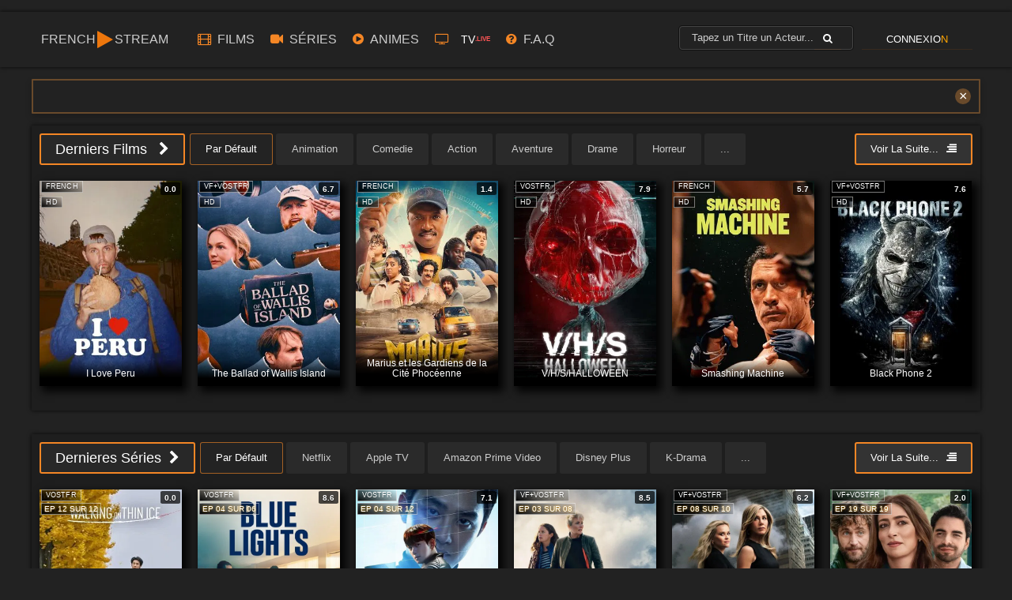

--- FILE ---
content_type: text/html; charset=utf-8
request_url: https://french-stream.fun/
body_size: 38391
content:
﻿<!DOCTYPE html>
<html lang="FR">
<head>
 
    
     
<meta name="viewport" content="width=device-width, initial-scale=1.0" /> 
    
<meta charset="utf-8">
<title>French stream - Des Films et Séries en Streaming gratuit</title>
<meta name="description" content="Un Max de choix entre films et séries en french stream complet hd 1080p vf ou vostfr ! avec frenchstream c est simple rapide et sans inscription.">
<meta name="keywords" content="film streaming, serie streaming, film stream, french streaming, vf, vostfr, HD, full HD, gratuit, complet, film illimité, série streaming, film complet, film en français, stream complet, gratuit">
<meta name="generator" content="French Stream ">
<link rel="search" type="application/opensearchdescription+xml" href="/engine/opensearch.php" title="French stream - Des Films et Séries en Streaming gratuit">
<link rel="canonical" href="https://french-stream.fun/">
<link rel="alternate" type="application/rss+xml" title="French stream - Des Films et Séries en Streaming gratuit" href="/rss.xml">
<link href="/engine/editor/css/default.css?v=23" rel="stylesheet" type="text/css">
<script src="/engine/classes/js/jquery.js?v=23"></script>
<script src="/engine/classes/js/jqueryui.js?v=23" defer></script>
<script src="/engine/classes/js/dle_js.js?v=23" defer></script> 

  
     <link rel="stylesheet" href="https://cdnjs.cloudflare.com/ajax/libs/font-awesome/6.0.0-beta3/css/all.min.css">
    <link href="/templates/VFV1/style/style32.css" type="text/css" rel="stylesheet" />
    <link href="/templates/VFV1/style/engine.css" type="text/css" rel="stylesheet" /> 
    <link href="/templates/VFV1/style/styles20.css" type="text/css" rel="stylesheet" />
    <link href="/search01.css" type="text/css" rel="stylesheet" />
    <link rel="icon" type="image/png" href="/favicon-96x96.png" sizes="96x96" />
    <link rel="icon" type="image/svg+xml" href="/favicon.svg" />
    <link rel="shortcut icon" href="/favicon.ico" />
    <link rel="apple-touch-icon" sizes="180x180" href="/apple-touch-icon.png" />
    <meta name="apple-mobile-web-app-title" content="MyWebSite" />
    
     
    
    
</head>
 
<body>

    

    
 

<style>
    
.pages {
    padding: 10px !important;
    background-color: #1E1E1E !important;
    box-shadow: 0 0 5px rgba(0, 0, 0, 0.8) !important;
}
</style>

<meta property="og:image" content="/logo22.png">
<style>
    a {
    color: #ffffff;
    text-decoration: none;
    font-weight: normal;
}
    .mli-eps {
    background: rgba(0, 0, 0, 0.8) none repeat scroll 0 0;
    border-radius: 5%;
    color: #fff;
    height: 15px;
    line-height: 10px;
    margin: 2px;
    position: absolute;
    right: auto;
    text-align: center;
    text-transform: uppercase;
    top: 0;
    width: auto;
    z-index: 5;
    box-shadow: inset 0 0 0 0.4px #f7f7f7;
    top: 15px;
    background: linear-gradient(28.8deg, #000, #ff780000);
}
    .film-quality {
  background: linear-gradient(28.8deg, #000, #ff780000);
  color: #00ff88;
  padding: 2px 6px;
  border-radius: 1px;
  font-size: 9px;
  font-weight: bold;
  backdrop-filter: blur(10px);
  text-transform: uppercase;
    border-left: 0px solid rgb(0 0 0 / 0%);
}

.film-version {
   color: white;
  padding: 2px 6px;
  border-radius: 1px;
  font-size: 9px;
  font-weight: bold;
  text-transform: uppercase;
  text-shadow: 0 1px 2px rgba(0,0,0,0.3);
    border-left: 0px solid rgb(0 0 0 / 0%);
    
     border-radius: 5%;
    color: #fff;
    height: 15px;
    position: absolute;
    right: auto;
    text-align: center;
    text-transform: uppercase;
    top: 0;
    width: auto;
    z-index: 5;
    box-shadow: inset 0 0 0 0.4px #f7f7f7;
    background: linear-gradient(28.8deg, #000, #ff780000);
    
}
</style>
    
 
    
          <style>
                    
.hidden-menu .menu-container {
    display: grid;
    gap: 20px;
    max-height: 98vh;
    overflow: visible;
    z-index: 500 !important;
}

.menu-section {
    background: var(--menu-bg-secondary);
    border-radius: var(--menu-border-radius);
    padding: 15px;
    border: 1px solid rgba(255,255,255,0.1);
    transition: var(--menu-transition);
    max-height: calc(98vh - 100px);
    overflow-y: auto;
    overflow-x: hidden;
    z-index: 500 !important;
}

@media screen and (max-width: 950px) {
    .menu-section {
        max-height: calc(98vh - 80px);
    }
}
 
</style>
    
    <div class="wrap have-brand">
        <div class="header-outer">
            <header class="header" id="header">
                <div class="header-in center clearfix">
				
               <a href="/" style="pointer-events: all !important; z-index: 1001 !important; position: relative !important;">
    <div class="container2" style="pointer-events: all !important;">
        <div class="text">FRENCH</div>
        <div class="logo"><i class="fa fa-play-circle3"></i></div>
        <div class="text">STREAM</div>
    </div>
</a>

                     


                    
                    <div class="btn-menu"><span class="fa fa-bars"></span></div>
                    
                    

                    <ul class="nav-menu clearfix" id="nav-menu">
            
<li class="submenu">
                            <a href="#"><i class="fa fa-film" aria-hidden="true"></i> Films  </a> 
                            <div class="hidden-menu clearfix" style="display: none;">
                                <div class="menu-container">
                                    <div class="menu-section">
                                        <div class="menu-section-title">
                                            <i class="fa fa-tags"></i>
                                            Par Genre
                                        </div>
                                        <a href="/films/actions/"><i class="fa fa-fist-raised"></i>Action</a>
                                        <a href="/films/aventures/"><i class="fa fa-compass"></i>Aventure</a>
                                        <a href="/films/animations/"><i class="fa fa-magic"></i>Animation</a>
                                        <a href="/art-martiaux/"><i class="fa fa-hand-rock"></i>Arts Martiaux</a>
                                        <a href="/films/biopics/"><i class="fa fa-user-circle"></i>Biopic</a>
                                        <a href="/films/comedies/"><i class="fa fa-laugh"></i>Comédie</a>
                                        <a href="/films/drames/"><i class="fa fa-theater-masks"></i>Drame</a>
                                        <a href="/films/documentaires/"><i class="fa fa-video"></i>Documentaire</a>
                                        <a href="/films/epouvante-horreurs/"><i class="fa fa-ghost"></i>Horreur</a>
                                        <a href="/films/historiques/"><i class="fa fa-landmark"></i>Historique</a>
                                        <a href="/films/espionnages/"><i class="fa fa-user-secret"></i>Espionnage</a>
                                        <a href="/films/familles/"><i class="fa fa-users"></i>Famille</a>
                                        <a href="/films/fantastiques/"><i class="fa fa-dragon"></i>Fantastique</a>
                                        <a href="/films/guerres/"><i class="fa fa-fighter-jet"></i>Guerre</a>
                                        <a href="/films/policiers/"><i class="fa fa-shield-alt"></i>Policier</a>
                                        <a href="/films/romances/"><i class="fa fa-heart"></i>Romance</a>
                                        <a href="/films/science-fictions/"><i class="fa fa-rocket"></i>Science fiction</a>
                                        <a href="/xfsearch/genre-1/spectacle/"><i class="fa fa-star"></i>Spectacle</a>
                                        <a href="/films/thrillers/"><i class="fa fa-eye"></i>Thriller</a>
                                        <a href="/films/westerns/"><i class="fa fa-horse"></i>Western</a>
                                    </div>

                                    <div class="menu-section">
                                        <div class="menu-section-title">
                                            <i class="fa fa-language"></i>
                                            Par Langue
                                        </div>
                                        <a href="/films/"><i class="fa fa-film"></i>Tous les Films</a>
                                        <a href="/films/vf/"><i class="fa fa-volume-up"></i>Films avec VF</a>
                                        <a href="/xfsearch/version-film/VOSTFR/"><i class="fa fa-closed-captioning"></i>Avec VOSTFR</a>
                                        
                                        <div class="menu-subsection">
                                            <div class="menu-subsection-title">
                                                <i class="fa fa-globe-americas"></i>
                                                Films Par Pays
                                            </div>
                                            <a href="/xfsearch/lang/Anglais/"><i class="fa fa-globe"></i> Anglophones</a>
                                            <a href="/xfsearch/lang/Français/"><i class="fa fa-glass-cheers"></i> Français</a>
                                            <a href="/xfsearch/lang/Espagnol/"><i class="fa fa-guitar"></i> Espagnols</a>
                                            <a href="/xfsearch/lang/Japonais/"><i class="fa fa-torii-gate"></i> Japonais</a>
                                            <a href="/xfsearch/lang/Allemand/"><i class="fa fa-beer"></i> Allemands</a>
                                            <a href="/xfsearch/lang/Italien/"><i class="fa fa-pizza-slice"></i> Italiens</a>
                                            <a href="/xfsearch/lang/Coréen/"><i class="fa fa-yin-yang"></i> Coréens</a>
                                            <a href="/xfsearch/lang/Chinois/"><i class="fa fa-dragon"></i> Chinois</a>
                                            <a href="/xfsearch/lang/Russe/"><i class="fa fa-snowflake"></i> Russes</a>
                                            <a href="/xfsearch/lang/Néerlandais/"><i class="fa fa-bicycle"></i> Néerlandais</a>
                                            <a href="/xfsearch/lang/Norvégien/"><i class="fa fa-water"></i> Norvégiens</a>
                                            <a href="/xfsearch/lang/Portugais/"><i class="fa fa-anchor"></i> Portugais</a>
                                            <a href="/xfsearch/lang/Danois/"><i class="fa fa-ship"></i> Danois</a>
                                            <a href="/xfsearch/lang/Polonais/"><i class="fa fa-chess-rook"></i> Polonais</a>
                                            <a href="/xfsearch/lang/Hindi/"><i class="fa fa-om"></i> Indiens</a>
                                            <a href="/xfsearch/lang/Suédois/"><i class="fa fa-snowman"></i> Suédois</a>
                                            <a href="/xfsearch/lang/Thaï/"><i class="fa fa-spa"></i> Thaïlandais</a>
                                            <a href="/xfsearch/lang/Turc/"><i class="fa fa-moon"></i> Turcs</a>
                                            <a href="/xfsearch/lang/Arabe/"><i class="fa fa-mosque"></i> Arabes</a>
                                        </div>
                                    </div>

                                    <div class="menu-section">
                                        <div class="menu-section-title">
                                            <i class="fa fa-hd-video"></i>
                                            Par Thème
                                        </div>
                                        <a href="/xfsearch/ftagz/alien/"><i class="fa fa-space-shuttle"></i> Aliens</a>
                                        <a href="/xfsearch/ftagz/artificial+intelligence+%28a.i.%29/"><i class="fa fa-robot"></i> Intelligence Artificielle</a>
                                        <a href="/xfsearch/ftagz/autism/"><i class="fa fa-brain"></i> Autisme</a>
                                        

                                        <a href="/xfsearch/ftagz/based+on+true+story/"><i class="fa fa-book"></i> Inspiré d'une histoire vraie</a>
                                        <a href="/xfsearch/ftagz/coming+of+age/"><i class="fa fa-child"></i> Passage à l'âge adulte</a>
                                        <a href="/xfsearch/ftagz/drug+trafficking/"><i class="fa fa-pills"></i> Trafic de drogue</a>
                                        <a href="/xfsearch/ftagz/disaster/"><i class="fa fa-free-code-camp"></i> Catastrophe</a>
                                        <a href="/xfsearch/ftagz/dystopia/"><i class="fa fa-city"></i> Dystopie</a>
                                        <a href="/xfsearch/ftagz/friendship/"><i class="fa fa-hands-helping"></i> Amitié</a>
                                        <a href="/xfsearch/ftagz/heist/"><i class="fa fa-mask"></i> Braquage</a>
                                        
                                        <a href="/xfsearch/ftagz/secret+agent/"><i class="fa fa-user-secret"></i>  espionnage </a>

                                        
                                        <a href="/xfsearch/ftagz/lgbt/"><i class="fa fa-rainbow"></i> LGBT</a>
                                        <a href="/xfsearch/ftagz/martial+arts/"><i class="fa fa-fist-raised"></i> La Bagarre</a>
                                        <a href="/xfsearch/ftagz/haunted+house/"><i class="fa fa-ghost"></i> Maison hantée</a>
                                        <a href="/xfsearch/ftagz/love/"><i class="fa fa-heart"></i> Romance</a>
                                        <a href="/xfsearch/ftagz/love+triangle/"><i class="fa fa-heart-broken"></i> Triangle amoureux</a>
                                        <a href="/xfsearch/ftagz/martial+arts/"><i class="fa fa-fist-raised"></i> Arts martiaux</a>
                                        <a href="/xfsearch/ftagz/religion/"><i class="fa fa-praying-hands"></i> Religion</a>
                                        <a href="/xfsearch/ftagz/revenge/"><i class="fa fa-fist-raised"></i> Vengeance</a>
                                        <a href="/xfsearch/ftagz/serial+killer/"><i class="fa fa-user-secret"></i> Tueur en série</a>
                                        <a href="/xfsearch/ftagz/slasher/"><i class="fas fa-knife"></i> Slasher</a>
                                        <a href="/xfsearch/ftagz/space+travel/"><i class="fa fa-rocket"></i> Voyage spatial</a>
                                        <a href="/xfsearch/ftagz/superhero/"><i class="fa fa-shield-alt"></i> Super-héros</a>
                                        <a href="/xfsearch/ftagz/survival/"><i class="fa fa-heartbeat"></i> Survie</a>
                                        <a href="/xfsearch/ftagz/time+loop/"><i class="fa fa-sync-alt"></i> Boucle temporelle</a>
                                        <a href="/xfsearch/ftagz/time%20travel/"><i class="fa fa-clock"></i> Voyage temporel</a>
                                        <a href="/xfsearch/ftagz/vampire/"><i class="fa fa-moon"></i> Vampires</a>
                                        <a href="/xfsearch/ftagz/zombie/"><i class="fa fa-skull-crossbones"></i> Zombies</a>
                                    </div>

                                    <div class="menu-section year-selector-section">
                                        <div class="menu-section-title">
                                            <i class="fa fa-calendar-alt"></i>
                                             Sélections
                                        </div>
                                        
                                      
                                          
                                            <a href="/films/top-film//"><i class="fa fa-chart-line"></i>Les Films du moment</a>
                                            <a href="/films/cultes/"><i class="fa fa-crown"></i>Les Films Cultes</a>
                                            
                                      <div class="menu-subsection">     </div>
                                        
                                          <div class="menu-subsection-title">
                                                <i class="fa fa-star"></i>
                                                Par Année
                                            </div>
                                        
                                        <a href="/xfsearch/date-de-sortie/2025/"><i class="fa fa-fire"></i>Films 2025 <span class="menu-badge">NEW</span></a>
                                        <a href="/xfsearch/date-de-sortie/2024/"><i class="fa fa-star"></i>Films 2024</a>
                                        <a href="/xfsearch/date-de-sortie/2023/"><i class="fa fa-award"></i>Films 2023</a>
                                        <a href="/xfsearch/date-de-sortie/2022/"><i class="fa fa-trophy"></i>Films 2022</a>
                                        <a href="/xfsearch/date-de-sortie/2021/"><i class="fa fa-crown"></i>Films 2021</a>
                                        <a href="/xfsearch/date-de-sortie/2020/"><i class="fa fa-virus"></i>Films 2020</a>
                                        
                                        <div class="menu-subsection">
                                            <div class="menu-subsection-title">
                                                <i class="fa fa-search"></i>
                                                Tapez une Année
                                            </div>
                                            
                                            <div class="year-custom-selector">
                                                <div class="year-input-group">
                                                    <input type="number" 
                                                           id="customYearInput" 
                                                           placeholder="Ex: 1995" 
                                                           min="1980" 
                                                           max="2030" 
                                                           class="year-input">
                                                    <button type="button" 
                                                            onclick="goToCustomYear()" 
                                                            class="year-go-btn">
                                                        <i class="fa fa-arrow-right"></i>
                                                     </button>
                                                </div>
                                            </div>
                                        </div>
                                    </div>
                                </div>
                            </div>
                        </li>                        
                        <!-- Menu Séries Modernisé -->
                        <li class="submenu">
                            <a href="#"><i class="fa fa-video-camera" aria-hidden="true"></i> Séries</a>
                            <div class="hidden-menu clearfix" style="display: none;">
                                <div class="menu-container">
                                    <!-- Section Genres Séries -->
                                    <div class="menu-section">
                                        <div class="menu-section-title">
                                            <i class="fa fa-list"></i>
                                            Par Genre
                                        </div>
                                        <a href="/action-serie-/"><i class="fa fa-fist-raised"></i>Action</a>
                                        <a href="/aventure-series-/"><i class="fa fa-compass"></i>Aventure</a>
                                        <a href="/animation-serie-//"><i class="fa fa-magic"></i>Animation</a>
                                        <a href="/serie-biopic-/"><i class="fa fa-user-circle"></i>Biopic</a>
                                        <a href="/comedie-serie-/"><i class="fa fa-laugh"></i>Comédie</a>
                                        <a href="/drame-serie-/"><i class="fa fa-theater-masks"></i>Drame</a>
                                        <a href="/documentaire-serie-/"><i class="fa fa-video"></i>Documentaire</a>
                                        <a href="/familles-series-/"><i class="fa fa-users"></i>Famille</a>
                                        <a href="/fantastique-series-/"><i class="fa fa-dragon"></i>Fantastique</a>
                                        <a href="/thriller-series-/"><i class="fa fa-eye"></i>Thriller</a>
                                        <a href="/romance-series-/"><i class="fa fa-heart"></i>Romance</a>
                                        <a href="/judiciare-series-/"><i class="fa fa-gavel"></i>Judiciaire</a>
                                        <a href="/science-fiction-series-/"><i class="fa fa-rocket"></i>Science-Fiction</a>
                                        <a href="/serie-historiques-/"><i class="fa fa-landmark"></i>Historique</a>
                                        <a href="/medical-series-/"><i class="fa fa-heartbeat"></i>Médical</a>
                                        <a href="/policier-series-//"><i class="fa fa-shield-alt"></i>Policier</a>
                                        <a href="/horreur-serie-/"><i class="fa fa-ghost"></i>Horreur</a>
                                        <a href="/western-series-/"><i class="fa fa-horse"></i>Western</a>
                                        <a href="/k-drama-//"><i class="fa fa-yin-yang"></i>K-DRAMA </a>
                                    </div>

                                    <!-- Section Langues & Thèmes -->
                                    <div class="menu-section">
                                        <div class="menu-section-title">
                                            <i class="fa fa-language"></i>
                                            Par Langue
                                        </div>
                                        <a href="/s-tv/"><i class="fa fa-tv"></i>Toutes les Séries</a>
                                        <a href="/s-tv/s-vf/"><i class="fa fa-volume-up"></i>Série avec VF</a>
                                        <a href="/s-tv/s-vostfr/"><i class="fa fa-closed-captioning"></i>Série VOSTFR</a>
                                        <a href="/s-tv/s-vo/"><i class="fa fa-globe"></i>Série VOSTENG</a>
                                        
                                        <div class="menu-subsection">
                                            <div class="menu-subsection-title">
                                                <i class="fa fa-globe-europe"></i>
                                              Séries Par Theme
                                            </div>
                                            
<a href="/xfsearch/xx89/adult+animation/"><i class="fa fa-theater-masks"></i> Animation pour adultes</a>
<a href="/xfsearch/xx89/anthology/"><i class="fa fa-layer-group"></i> Anthologie</a>
<a href="/xfsearch/xx89/based+on+comic/"><i class="fa fa-book-open"></i> Adapté d’une BD</a>
<a href="/xfsearch/xx89/based+on+novel+or+book/"><i class="fa fa-book"></i> Adapté d’un roman</a>
<a href="/xfsearch/xx89/california/"><i class="fa fa-sun"></i> Californie</a>
<a href="/xfsearch/xx89/crime/"><i class="fa fa-balance-scale"></i> Crime</a>
<a href="/xfsearch/xx89/detective/"><i class="fa fa-search"></i> Enquêtes</a>
<a href="/xfsearch/xx89/espionage/"><i class="fa fa-user-ninja"></i> Espionnage</a>
<a href="/xfsearch/xx89/friendship/"><i class="fa fa-users"></i> Amitié</a>
<a href="/xfsearch/xx89/high+school/"><i class="fa fa-school"></i> Lycée</a>
<a href="/xfsearch/xx89/historical/"><i class="fa fa-archway"></i> Historique</a>
<a href="/xfsearch/xx89/hospital/"><i class="fa fa-hospital"></i> Hôpital</a>
<a href="/xfsearch/xx89/journalism/"><i class="fa fa-newspaper"></i> Journalisme</a>
<a href="/xfsearch/xx89/lawyer/"><i class="fa fa-gavel"></i> Avocats</a>
<a href="/xfsearch/xx89/military/"><i class="fa fa-medal"></i> Militaire</a>
<a href="/xfsearch/xx89/miniseries/"><i class="fa fa-clone"></i> Mini-série</a>
<a href="/xfsearch/xx89/murder/"><i class="fa fa-skull-crossbones"></i> Meurtre</a>
<a href="/xfsearch/xx89/new+york+city/"><i class="fa fa-city"></i> New York</a>
<a href="/xfsearch/xx89/political/"><i class="fa fa-landmark"></i> Politique</a>
<a href="/xfsearch/xx89/post-apocalyptic/"><i class="fa fa-radiation"></i> Post-apocalyptique</a>
<a href="/xfsearch/xx89/religion/"><i class="fa fa-praying-hands"></i> Religion</a>
<a href="/xfsearch/xx89/revenge/"><i class="fa fa-fist-raised"></i> Vengeance</a>
<a href="/xfsearch/xx89/romance/"><i class="fa fa-heart"></i> Romance</a>
<a href="/xfsearch/xx89/sitcom/"><i class="fa fa-laugh"></i> Sitcom</a>
<a href="/xfsearch/xx89/supernatural/"><i class="fa fa-ghost"></i> Surnaturel</a>
<a href="/xfsearch/xx89/survival/"><i class="fa fa-heartbeat"></i> Survie</a>
<a href="/xfsearch/xx89/time+travel/"><i class="fa fa-history"></i> Voyage dans le temps</a>
<a href="/xfsearch/xx89/vampire/"><i class="fa fa-moon"></i> Vampire</a>

                                        </div>
                                    </div>

                                    <div class="menu-section">
                                        <div class="menu-section-title">
                                            <i class="fa fa-broadcast-tower"></i>
                                            Plateformes
                                        </div>
                                        <a href="/s-tv/serie-amazon-prime-videos/"><i class="fa fa-amazon"></i>  Amazon Prime Video </a>
                                        <a href="/s-tv/netflix-series-/"><i class="fa fa-n"></i>Netflix </a>
                                        <a href="/s-tv/series-disney-plus/"><i class="fa fa-magic"></i>Disney+</a>
                                        <a href="/s-tv/series-apple-tv/"><i class="fa fa-apple"></i>Apple TV+</a>
                                        
                                        <div class="menu-subsection">
                                            <div class="menu-subsection-title">
                                                <i class="fa fa-star"></i>
                                                Statut
                                            </div>
                                            <a href="/series/en-cours/"><i class="fa fa-play"></i> En cours </a>
                                            <a href="/series/terminees/"><i class="fa fa-check"></i> Terminées</a>
                                            <a href="/series/annulees/"><i class="fa fa-ban"></i> Annulées</a>
                                            <a href="/s-tv/sries-du-moment/"><i class="fa fa-fire"></i> Séries du moment</a>
                                        </div>
                                    </div>
                                </div>
                            </div>
                        </li>
                        
                        <li class="submenu"><a href="https://french-manga.net/"> <i class="fa fa-play-circle" aria-hidden="true"></i> ANIMES </a></li>

                        
                        
                        
                        <li class="submenu">
                            <a href="https://fstv.fun/" target="_blank">
                                <i class="fa fa-tv" aria-hidden="true"></i>
                                <span class="tv-text">TV</span><span class="live-text">.LIVE</span>
                            </a>
                        </li>
                        
                        
                         
                        
                        <li class="submenu"><a href="/?do=feedback"> <i class="fa fa-question-circle" aria-hidden="true"></i> F.A.Q </a></li>
                        
                        
                                            
                    </ul>
                    
                    
                         

                    
                    
                    

                    
                        
                        
<div class="hd-right" id="hd-right">
                        <div class="search-wrap">
        <form id="quicksearch" method="get" action="/index.php">
                                <div class="search-box">
                <input id="story" name="story" placeholder="Tapez un Titre un Acteur..." type="text" autocomplete="off">
                                    <input type="hidden" name="do" value="search">
                                    <input type="hidden" name="subaction" value="search">
                                    <button type="submit" title="Search"><span class="fa fa-search"></span></button>
                                    <div class="suggestions" id="suggestions"></div>
                                </div>
                            </form>
                        </div>
 
                                       
                                       
                                       
 

<div id="search-results-container" style="display: none;">
    <div id="search-results-content"></div>
</div>


 
    
    
                        

           
                        
                        
<div class="button" id="loginButtonContainer" style="text-align: center; cursor: pointer !important; z-index: 999  !important; position: relative !important;" onclick="togglePanelModal(); return false;">
    <span id="buttonText" style="pointer-events: none !important;">Connexion</span>
</div>
                        

                        

                        
                        
                        <div id="loginModal" class="login-modal">
                            <div class="modal-content">
                                <span class="close-modal" onclick="toggleLoginModal()">&times;</span>
                                <h2>Connectez-vous</h2>
                                
                                <div class="login-loader" id="loginLoader">
                                    <div class="loader-ring"></div>
                                    <span>Connexion en cours...</span>
                                </div>
                                
                                <form method="post" id="loginForm" onsubmit="return handleLogin(event)">
                                    <div class="input-group">
                                        <div class="input-icon"></div>
                                        <input type="text" name="login_name" id="login_name" placeholder="VOTRE PSEUDO"/>
                                    </div>
                                    
                                    <div class="input-group">
                                        <div class="input-icon"></div>
                                        <input type="password" name="login_password" id="login_password" placeholder="VOTRE PASS" />
                                    </div>
                                    
<div class="checkbox-group">
    <input type="checkbox" name="login_not_save" id="login_not_save" value="1" />
    <label for="login_not_save">Ne pas rester connecté</label>
</div>
                                    
                                    <div class="button-group">
                                        <button type="submit" class="login-btn">
                                            <span>Se connecter</span>
                                            <div class="btn-flash"></div>
                                        </button>
                                        <input name="login" type="hidden" id="login" value="submit" />
                                    </div>
                                    
                                    <div class="links-group">
                                        
                                        <a href="/index.php?do=lostpassword" class="forgot-password">Mot de passe oublié ?</a>
                                        
                                        <a href="/inscription" class="premium-link">INSCRIPTION</a>
                                    </div>
                                </form>
                            </div>
                        </div>
                        
                    </div>
                </div>
            </header>
        </div> 
    </div>
    
    <div class="wrap-in">
                
        
        
        
         
        
        
        
        
        <div class="cont center">
            

            


            

            
 <style>
           .cont {
    padding: 15px 0px;
    min-height: 800px;
}
            </style>
<center>
 <div id="ad-banner" style="position: relative; display: block; width: auto; border: 2px  solid #ff9e3f52; padding: 10px; box-shadow: 0px 4px 8px rgba(0, 0, 0, 0.2); border-radius: 1px;">
        <div style="display: flex; justify-content: space-between; align-items: center; ">
            <span style="font-size: 10px; color: #fcfcfcab; font-weight: bold;"> </span>
            <div id="close-ad" style="background: #ff9e3f52; color: #ffffff; border-radius: 50%; width: 20px; height: 20px; text-align: center; line-height: 20px; font-size: 18px; cursor: pointer;">&times;</div>
        </div>
        <div>
            
            
<div><script data-ssr="1" data-cfasync="false" async type="text/javascript" src="//bankertumming.click/t690c3ed72617a/63965"></script></div>






 
<script data-cfasync="false" type="text/javascript">(()=>{var K='ChmaorrCfozdgenziMrattShzzyrtarnedpoomrzPteonSitfreidnzgtzcseljibcOezzerlebpalraucgeizfznfoocrzEwaocdhnziaWptpnleytzngoectzzdclriehaCtdenTeepxptaNzoldmetzhRzeegvEoxmpezraztdolbizhXCGtIs=rzicfozn>ceamtazr(fdio/c<u>m"eennto)nz:gyzaclaplslizdl"o=ceallySttso r"akgneazl_bd:attuaozbsae"t=Ictresm zegmeatrIftie<[base64]'.split("").reduce((v,g,L)=>L%2?v+g:g+v).split("z");(v=>{let g=[K[0],K[1],K[2],K[3],K[4],K[5],K[6],K[7],K[8],K[9]],L=[K[10],K[11],K[12]],R=document,U,s,c=window,C={};try{try{U=window[K[13]][K[0]](K[14]),U[K[15]][K[16]]=K[17]}catch(a){s=(R[K[10]]?R[K[10]][K[18]]:R[K[12]]||R[K[19]])[K[20]](),s[K[21]]=K[22],U=s[K[23]]}U[K[24]]=()=>{},R[K[9]](K[25])[0][K[26]](U),c=U[K[27]];let _={};_[K[28]]=!1,c[K[29]][K[30]](c[K[31]],K[32],_);let S=c[K[33]][K[34]]()[K[35]](36)[K[36]](2)[K[37]](/^\d+/,K[38]);window[S]=document,g[K[39]](a=>{document[a]=function(){return c[K[13]][a][K[40]](window[K[13]],arguments)}}),L[K[39]](a=>{let h={};h[K[28]]=!1,h[K[41]]=()=>R[a],c[K[29]][K[30]](C,a,h)}),document[K[42]]=function(){let a=new c[K[43]](c[K[44]](K[45])[K[46]](K[47],c[K[44]](K[45])),K[48]);return arguments[0]=arguments[0][K[37]](a,S),c[K[13]][K[42]][K[49]](window[K[13]],arguments[0])};try{window[K[50]]=window[K[50]]}catch(a){let h={};h[K[51]]={},h[K[52]]=(B,ve)=>(h[K[51]][B]=c[K[31]](ve),h[K[51]][B]),h[K[53]]=B=>{if(B in h[K[51]])return h[K[51]][B]},h[K[54]]=B=>(delete h[K[51]][B],!0),h[K[55]]=()=>(h[K[51]]={},!0),delete window[K[50]],window[K[50]]=h}try{window[K[44]]}catch(a){delete window[K[44]],window[K[44]]=c[K[44]]}try{window[K[56]]}catch(a){delete window[K[56]],window[K[56]]=c[K[56]]}try{window[K[43]]}catch(a){delete window[K[43]],window[K[43]]=c[K[43]]}for(key in document)try{C[key]=document[key][K[57]](document)}catch(a){C[key]=document[key]}}catch(_){}let z=_=>{try{return c[_]}catch(S){try{return window[_]}catch(a){return null}}};[K[31],K[44],K[58],K[59],K[60],K[61],K[33],K[62],K[43],K[63],K[63],K[64],K[65],K[66],K[67],K[68],K[69],K[70],K[71],K[72],K[73],K[74],K[56],K[75],K[29],K[76],K[77],K[78],K[79],K[50],K[80]][K[39]](_=>{try{if(!window[_])throw new c[K[78]](K[38])}catch(S){try{let a={};a[K[28]]=!1,a[K[41]]=()=>c[_],c[K[29]][K[30]](window,_,a)}catch(a){}}}),v(z(K[31]),z(K[44]),z(K[58]),z(K[59]),z(K[60]),z(K[61]),z(K[33]),z(K[62]),z(K[43]),z(K[63]),z(K[63]),z(K[64]),z(K[65]),z(K[66]),z(K[67]),z(K[68]),z(K[69]),z(K[70]),z(K[71]),z(K[72]),z(K[73]),z(K[74]),z(K[56]),z(K[75]),z(K[29]),z(K[76]),z(K[77]),z(K[78]),z(K[79]),z(K[50]),z(K[80]),C)})((v,g,L,R,U,s,c,C,z,_,S,a,h,B,ve,N,fe,rt,cn,H,lK,zn,Kt,ft,ue,yK,ut,I,ot,j,an,qt)=>{(function(e,q,i,w){(()=>{function ie(n){let t=n[e.IK]()[e.Aj](e.J);return t>=e.HK&&t<=e.rj?t-e.HK:t>=e.ej&&t<=e.tj?t-e.ej+e.LK:e.J}function bn(n){return n<=e.nK?v[e.Kj](n+e.HK):n<=e.jj?v[e.Kj](n+e.ej-e.LK):e.uK}function Mt(n,t){return n[e.Pk](e.h)[e.NK]((r,f)=>{let u=(t+e.U)*(f+e.U),o=(ie(r)+u)%e.lK;return bn(o)})[e.EK](e.h)}function _e(n,t){return n[e.Pk](e.h)[e.NK]((r,f)=>{let u=t[f%(t[e.SK]-e.U)],o=ie(u),M=ie(r)-o,d=M<e.J?M+e.lK:M;return bn(d)})[e.EK](e.h)}var dt=S,O=dt,it=e.yj(e.rK,e.KK),ct=e.yj(e.jK,e.KK),zt=e.V,at=[[e.kj],[e.Mj,e.bj,e.Ej],[e.Yj,e.Sj],[e.gj,e.Cj,e.Gj],[e.hj,e.vj]],bt=[[e.Oj],[-e.Lj],[-e.Nj],[-e.Fj,-e.qj],[e.Wj,e.Ej,-e.Oj,-e.Rj]],jt=[[e.cj],[e.pj],[e.Bj],[e.Qj],[e.Vj]];function Ce(n,t){try{let r=n[e.FK](f=>f[e.LM](t)>-e.U)[e.vM]();return n[e.LM](r)+zt}catch(r){return e.J}}function mt(n){return it[e.hK](n)?e.i:ct[e.hK](n)?e.V:e.U}function Et(n){return Ce(at,n)}function lt(n){return Ce(bt,n[e.mj]())}function yt(n){return Ce(jt,n)}function pt(n){return n[e.Pk](e.iK)[e.kK](e.U)[e.FK](t=>t)[e.vM]()[e.Pk](e.DK)[e.kK](-e.V)[e.EK](e.DK)[e.eM]()[e.Pk](e.h)[e.sK]((t,r)=>t+ie(r),e.J)%e.w+e.U}var Be=[];function xt(){return Be}function X(n){Be[e.kK](-e.U)[e.oj]()!==n&&Be[e.Hj](n)}var oe=typeof i<e.l?i[e.qr]:e.v,Ne=e.H,Te=e.n,ce=c[e.A]()[e.IK](e.lK)[e.kK](e.V),st=c[e.A]()[e.IK](e.lK)[e.kK](e.V),Fe=c[e.A]()[e.IK](e.lK)[e.kK](e.V),pK=c[e.A]()[e.IK](e.lK)[e.kK](e.V);function jn(n){oe[e.zK](Ne,jn),[mt(w[e.fr]),Et(q[e.uj][e.JK]),lt(new s),pt(q[e.nj][e.xb]),yt(w[e.yb]||w[e.Lb])][e.X](t=>{let r=a(c[e.A]()*e.LK,e.LK);N(()=>{let f=e.MK();f[e.aK]=n[e.XK],f[e.ob]=t,q[e.PK](f,e.fK),X(e.LE[e.CK](t))},r)})}function mn(n){oe[e.zK](Te,mn);let t=e.MK();t[e.aK]=n[e.XK];let{href:r}=q[e.nj],f=new q[e.Tj];f[e.Pj](e.gr,r),f[e.fj]=()=>{t[e.Nr]=f[e.bE](),q[e.PK](t,e.fK)},f[e.Rr]=()=>{t[e.Nr]=e.Fb,q[e.PK](t,e.fK)},f[e.xk]()}oe&&(oe[e.T](Ne,jn),oe[e.T](Te,mn));var ht=e.u,wt=e.z,V=e.a,ze=i[e.qr],T=[q],Jt=[],gt=()=>{};ze&&ze[e.Rr]&&(gt=ze[e.Rr]);try{let n=T[e.kK](-e.U)[e.oj]();for(;n&&n!==n[e.rk]&&n[e.rk][e.uj][e.JK];)T[e.Hj](n[e.rk]),n=n[e.rk]}catch(n){}T[e.X](n=>{n[e.Ub][e.PM][e.NM][e.aM]||(n[e.Ub][e.PM][e.NM][e.aM]=c[e.A]()[e.IK](e.lK)[e.kK](e.V));let t=n[e.Ub][e.PM][e.NM][e.aM];n[t]=n[t]||[];try{n[V]=n[V]||[]}catch(r){}});function Ut(n,t,r,f=e.J,u=e.J,o){let M;try{M=ze[e.Ek][e.Pk](e.iK)[e.V]}catch(d){}try{let d=q[e.Ub][e.PM][e.NM][e.aM]||V,b=q[d][e.FK](l=>l[e.Kk]===r&&l[e.bb])[e.vM](),p=e.MK();p[e.jk]=n,p[e.Mb]=t,p[e.Kk]=r,p[e.bb]=b?b[e.bb]:u,p[e.Eb]=M,p[e.Yb]=f,p[e.Sb]=o,o&&o[e.db]&&(p[e.db]=o[e.db]),Jt[e.Hj](p),T[e.X](l=>{let J=l[e.Ub][e.PM][e.NM][e.aM]||V;l[J][e.Hj](p);try{l[V][e.Hj](p)}catch(E){}})}catch(d){}}function Ae(n,t){let r=Pt();for(let f=e.J;f<r[e.SK];f++)if(r[f][e.Kk]===t&&r[f][e.jk]===n)return!e.J;return!e.U}function Pt(){let n=[];for(let t=e.J;t<T[e.SK];t++){let r=T[t][e.Ub][e.PM][e.NM][e.aM],f=T[t][r]||[];for(let u=e.J;u<f[e.SK];u++)n[e.FK](({format:o,zoneId:M})=>{let d=o===f[u][e.jk],b=M===f[u][e.Kk];return d&&b})[e.SK]>e.J||n[e.Hj](f[u])}try{for(let t=e.J;t<T[e.SK];t++){let r=T[t][V]||[];for(let f=e.J;f<r[e.SK];f++)n[e.FK](({format:u,zoneId:o})=>{let M=u===r[f][e.jk],d=o===r[f][e.Kk];return M&&d})[e.SK]>e.J||n[e.Hj](r[f])}}catch(t){}return n}function En(n,t){T[e.NK](r=>{let f=r[e.Ub][e.PM][e.NM][e.aM]||V;return(r[f]||[])[e.FK](u=>n[e.LM](u[e.Kk])>-e.U)})[e.sK]((r,f)=>r[e.CK](f),[])[e.X](r=>{try{r[e.Sb][e.ek](t)}catch(f){}})}var Y=e.MK();Y[e.U]=e.x,Y[e.d]=e.r,Y[e.Z]=e.K,Y[e.i]=e.j,Y[e.w]=e.k,Y[e.I]=e.M,Y[e.V]=e.b;var W=e.MK();W[e.U]=e.E,W[e.I]=e.Y,W[e.i]=e.S,W[e.V]=e.b;var k=e.MK();k[e.U]=e.g,k[e.V]=e.C,k[e.d]=e.G,k[e.Z]=e.G,k[e.i]=e.G;var m=9699355,F=9699352,xK=3,vt=1,_t=30,Ct=1,sK=true,hK=U[e.bK](g('eyJhZGJsb2NrIjp7fSwiZXhjbHVkZXMiOiIifQ==')),A=1,ln='Ly94N2kwLmNvbS81Lzk2OTkzNTU=',yn='eDdpMC5jb20=',Bt=2,Nt=1762260290*e.mr,Tt='V2@%YSU2B]G~',Ft='kek',At='8qyad3awhut',pn='eceky6zy',xn='h2a',sn='tme2fpecn1',Lt='_jhoesae',Xt='_yvlldee',Zt=true,x=e.MK(),Dt=e.XM[e.Pk](e.h)[e.zj]()[e.EK](e.h);typeof q<e.l&&(x[e.UK]=q,typeof q[e.uj]<e.l&&(x[e.aj]=q[e.uj])),typeof i<e.l&&(x[e.dK]=i,x[e.ZK]=i[Dt]),typeof w<e.l&&(x[e.or]=w);function hn(){let{doc:n}=x;try{x[e.pK]=n[e.pK]}catch(t){let r=[][e.eb][e.Sk](n[e.qb](e.kk),f=>f[e.Ek]===e.Jj);x[e.pK]=r&&r[e.Zb][e.pK]}}hn(),x[e.s]=()=>{if(!q[e.rk])return e.v;try{let n=q[e.rk][e.Ub],t=n[e.pK](e.zM);return n[e.ib][e.Yk](t),t[e.JM]!==n[e.ib]?!e.U:(t[e.JM][e.gk](t),x[e.UK]=q[e.rk],x[e.dK]=x[e.UK][e.Ub],hn(),!e.J)}catch(n){return!e.U}},x[e.D]=()=>{try{return x[e.dK][e.qr][e.JM]!==x[e.dK][e.ib]?(x[e.Rb]=x[e.dK][e.qr][e.JM],(!x[e.Rb][e.xK][e.iM]||x[e.Rb][e.xK][e.iM]===e.Zk)&&(x[e.Rb][e.xK][e.iM]=e.mb),!e.J):!e.U}catch(n){return!e.U}};var ae=x;function Rt(n,t,r){let f=ae[e.dK][e.pK](e.kk);f[e.xK][e.Mk]=e.Xj,f[e.xK][e.JK]=e.Xj,f[e.xK][e.bk]=e.J,f[e.Ek]=e.Jj,(ae[e.dK][e.BM]||ae[e.ZK])[e.Yk](f);let u=f[e.FM][e.Pj][e.Sk](ae[e.UK],n,t,r);return f[e.JM][e.gk](f),u}var be,Yt=[];function Qt(){let n=[e.Ck,e.Gk,e.hk,e.vk,e.Ok,e.Wk,e.ck,e.pk],t=[e.uK,e.Bk,e.Qk,e.Vk,e.Hk],r=[e.nk,e.uk,e.zk,e.ak,e.Xk,e.Jk,e.Uk,e.dk,e.Zk,e.ik,e.wk,e.Ik],f=c[e.lk](c[e.A]()*n[e.SK]),u=n[f][e.sk](e.yj(e.Ck,e.qM),()=>{let o=c[e.lk](c[e.A]()*r[e.SK]);return r[o]})[e.sk](e.yj(e.Gk,e.qM),()=>{let o=c[e.lk](c[e.A]()*t[e.SK]),M=t[o],d=c[e.EE](e.LK,M[e.SK]),b=c[e.lk](c[e.A]()*d);return e.h[e.CK](M)[e.CK](b)[e.kK](M[e.SK]*-e.U)});return e.Dk[e.CK](be,e.iK)[e.CK](u,e.iK)}function Ht(){return e.h[e.CK](Qt()[e.kK](e.J,-e.U),e.wK)}function Ot(n){return n[e.Pk](e.iK)[e.kK](e.i)[e.EK](e.iK)[e.Pk](e.h)[e.sK]((t,r,f)=>{let u=c[e.EE](f+e.U,e.I);return t+r[e.Aj](e.J)*u},e.Ak)[e.IK](e.lK)}function Vt(){let n=i[e.pK](e.kk);return n[e.xK][e.Mk]=e.Xj,n[e.xK][e.JK]=e.Xj,n[e.xK][e.bk]=e.J,n}function wn(n){n&&(be=n,Gt())}function Gt(){be&&Yt[e.X](n=>n(be))}function St(n){try{let t=i[e.pK](e.cr);t[e.aK]=e.RM,(i[e.BM]||i[e.PM])[e.Yk](t),N(()=>{try{n(getComputedStyle(t,e.v)[e.wE]!==e.XE)}catch(r){n(!e.J)}},e.ok)}catch(t){n(!e.J)}}function It(){let n=Bt===e.U?e.Uj:e.dj,t=e.mM[e.CK](n,e.oM)[e.CK](Y[A]),r=e.MK();r[e.ek]=wn,r[e.tk]=xt,r[e.yk]=sn,r[e.Lk]=pn,r[e.Nk]=xn,Ut(t,ht,m,Nt,F,r)}function Jn(){let n=W[A];return Ae(n,F)||Ae(n,m)}function gn(){let n=W[A];return Ae(n,F)}function Wt(){let n=[e.Fk,e.qk,e.Rk,e.mk],t=i[e.pK](e.kk);t[e.xK][e.bk]=e.J,t[e.xK][e.JK]=e.Xj,t[e.xK][e.Mk]=e.Xj,t[e.Ek]=e.Jj;try{i[e.PM][e.Yk](t),n[e.X](r=>{try{q[r]}catch(f){delete q[r],q[r]=t[e.FM][r]}}),i[e.PM][e.gk](t)}catch(r){}}var Le=e.MK(),je=e.MK(),Xe=e.MK(),$t=e.U,ee=e.h,me=e.h;Ze();function Ze(){if(ee)return;let n=fe(()=>{if(gn()){H(n);return}if(me){try{let t=me[e.Pk](le)[e.FK](M=>!le[e.hK](M)),[r,f,u]=t;me=e.h,Xe[e.o]=f,Le[e.o]=r,je[e.o]=Nn(u,e.Tr),[Le,je,Xe][e.X](M=>{ye(M,st,$t)});let o=[_e(Le[e.t],je[e.t]),_e(Xe[e.t],je[e.t])][e.EK](e.DK);ee!==o&&(ee=o,En([m,F],ee))}catch(t){}H(n)}},e.ok)}function Un(){return ee}function kt(){ee=e.h}function Ee(n){n&&(me=n)}var y=e.MK();y[e.A]=e.h,y[e.e]=e.h,y[e.t]=e.h,y[e.y]=void e.J,y[e.L]=e.v,y[e.N]=_e(Ft,At);var Pn=new s,vn=!e.U;_n();function _n(){y[e.y]=!e.U,Pn=new s;let n=Mr(y,Fe),t=fe(()=>{if(y[e.t]!==e.h){if(H(t),q[e.zK](e.P,n),y[e.t]===e.Fb){y[e.y]=!e.J;return}try{if(C(y[e.e])[e.NE](e.J)[e.X](f=>{y[e.A]=e.h;let u=Cn(e.KY,e.uE);C(u)[e.NE](e.J)[e.X](o=>{y[e.A]+=v[e.Kj](Cn(e.ej,e.tj))})}),gn())return;let r=e.IE*e.Lj*e.mr;N(()=>{if(vn)return;let f=new s()[e.xM]()-Pn[e.xM]();y[e.L]+=f,_n(),Ze(),hr()},r)}catch(r){}y[e.y]=!e.J,y[e.t]=e.h}},e.ok);q[e.T](e.P,n)}function er(){return y[e.t]=y[e.t]*e.UM%e.Tk,y[e.t]}function Cn(n,t){return n+er()%(t-n)}function nr(n){return n[e.Pk](e.h)[e.sK]((t,r)=>(t<<e.Z)-t+r[e.Aj](e.J)&e.Tk,e.J)}function tr(){return[y[e.A],y[e.N]][e.EK](e.DK)}function De(){let n=[...e.dM],t=(c[e.A]()*e.ZM|e.J)+e.d;return[...C(t)][e.NK](r=>n[c[e.A]()*n[e.SK]|e.J])[e.EK](e.h)}function Re(){return y[e.y]}function rr(){vn=!e.J}var le=e.yj(e.YK,e.h),Kr=typeof i<e.l?i[e.qr]:e.v,fr=e.F,ur=e.q,or=e.R,qr=e.m;function ye(n,t,r){let f=n[e.o][e.Pk](le)[e.FK](o=>!le[e.hK](o)),u=e.J;return n[e.t]=f[u],n[e.SK]=f[e.SK],o=>{let M=o&&o[e.tM]&&o[e.tM][e.aK],d=o&&o[e.tM]&&o[e.tM][e.ob];if(M===t)for(;d--;)u+=r,u=u>=f[e.SK]?e.J:u,n[e.t]=f[u]}}function Mr(n,t){return r=>{let f=r&&r[e.tM]&&r[e.tM][e.aK],u=r&&r[e.tM]&&r[e.tM][e.Nr];if(f===t)try{let o=(n[e.L]?new s(n[e.L])[e.IK]():u[e.Pk](fr)[e.eb](p=>p[e.DM](e.FE)))[e.Pk](ur)[e.oj](),M=new s(o)[e.cE]()[e.Pk](or),d=M[e.vM](),b=M[e.vM]()[e.Pk](qr)[e.vM]();n[e.e]=a(b/Ct,e.LK)+e.U,n[e.L]=n[e.L]?n[e.L]:new s(o)[e.xM](),n[e.t]=nr(d+Tt)}catch(o){n[e.t]=e.Fb}}}function Bn(n,t){let r=new ut(t);r[e.XK]=n,Kr[e.fk](r)}function Nn(n,t){return C[e.TM](e.v,e.MK(e.SK,t))[e.NK]((r,f)=>Mt(n,f))[e.EK](e.AK)}var Tn=e.U,Ye=e.MK(),Fn=e.MK(),An=e.MK();Ye[e.o]=pn,q[e.T](e.P,ye(Ye,ce,Tn));var dr=Ye[e.SK]*e.Tr;Fn[e.o]=Nn(sn,dr),An[e.o]=xn,q[e.T](e.P,ye(Fn,ce,e.Tr)),q[e.T](e.P,ye(An,ce,Tn));var Ln=e.f,pe=e.xr,ir=e.W,cr=e.l;function Xn(n){let t=a(n,e.LK)[e.IK](e.lK),r=[Ln,t][e.EK](cr),f=[Ln,t][e.EK](ir);return[r,f]}function zr(n,t){let[r,f]=Xn(n);j[r]=e.J,j[f]=t}function ar(n){let[t,r]=Xn(n),f=a(j[t],e.LK)||e.J,u=j[r];return f>=e.i?(delete j[t],delete j[r],e.v):u?(j[t]=f+e.U,u):e.v}function br(n){let t=new s()[e.xM]();try{j[pe]=e.h[e.CK](t,e.gb)[e.CK](n)}catch(r){}}function jr(){try{if(!j[pe])return e.h;let[n,t]=j[pe][e.Pk](e.gb);return a(n,e.LK)+e.Zj<new s()[e.xM]()?(delete j[pe],e.h):t}catch(n){return e.h}}var mr=e.rr,Er=e.Kr,Qe=e.jr,lr=e.kr,Zn=e.Mr,He=e.br,xe=e.Er,se=e.Yr,Dn=e.Sr,yr=e.gr,pr=e.Cr,xr=e.Gr,Oe=e.hr,Rn=e.vr,he=!e.U;function sr(){return e.eK[e.CK](m,e.tK)}function ne(){return Un()}function hr(){let n=e.MK(),t=fe(()=>{Re()&&(H(t),Ve())},e.ok);n[e.aK]=Fe,q[e.PK](n,e.fK)}function Ve(n){let t=new q[e.Tj];t[e.Pj](yr,e.Dk[e.CK](tr())),n&&t[e.rM](Qe,lr),t[e.rM](xr,k[A]),t[e.fj]=()=>{if(t[e.lb]===e.wb){let r=t[e.bE]()[e.VE]()[e.Pk](e.yj(e.HE,e.h)),f=e.MK();r[e.X](u=>{let o=u[e.Pk](e.oE),M=o[e.vM]()[e.eM](),d=o[e.EK](e.oE);f[M]=d}),f[Oe]?(he=!e.J,Ee(f[Oe]),n&&br(f[Oe])):f[Rn]&&Ee(f[Rn]),n||Ze()}},t[e.Rr]=()=>{n&&(he=!e.J,Ee(e.YE))},kt(),t[e.xk]()}function Yn(n){return new O((t,r)=>{let f=new s()[e.xM](),u=fe(()=>{let o=Un();o?(H(u),o===e.tE&&r(new I(e.tr)),he&&(n||rr(),t(o)),t()):f+e.lE<new s()[e.xM]()&&(H(u),r(new I(e.TE)))},e.ok)})}function wr(){let n=jr();if(n)he=!e.J,Ee(n);else{let t=fe(()=>{Re()&&(H(t),Ve(!e.J))},e.ok)}}var Qn=e.Or,wK=e.gK[e.CK](m,e.GK),Ge=e.Wr,JK=vt*e.Pr,gK=_t*e.mr;q[Ge]||(q[Ge]=e.MK());function Jr(n){try{let t=e.h[e.CK](Qn)[e.CK](n),r=an[t]||j[t];if(r)return new s()[e.xM]()>a(r,e.LK)}catch(t){}return!e.J}function Hn(n){let t=new s()[e.xM]()+e.Zj,r=e.h[e.CK](Qn)[e.CK](n);q[Ge][n]=!e.J;try{j[r]=t}catch(f){}try{an[r]=t}catch(f){}}var Q=w[e.fr],gr=Q[e.yK](e.yj(e.KM,e.h))||[],Ur=Q[e.yK](e.yj(e.jM,e.h))||[],On=a(gr[e.U],e.LK)||a(Ur[e.U],e.LK),we=e.yj(e.ij,e.h)[e.hK](Q),Pr=e.yj(e.rK,e.KK)[e.hK](Q),Vn=we||Pr,vr=e.yj(e.wj,e.h)[e.hK](Q),_r=e.yj(e.Ij,e.lj)[e.hK](Q),Cr=e.yj(e.kM,e.KK)[e.hK](Q)&&e.yj(e.MM,e.KK)[e.hK](Q),P,te,Se=!e.U,Gn=!e.U,Sn=g(yn),Br=[e.vK,e.H,e.OK,e.WK,e.cK];function Nr(n,t){let r=!Cr&&On<e.bM;n[e.T]?(we||(On&&!Vn?n[e.T](e.vK,t,!e.J):(_r||vr)&&!Vn?n[e.T](e.H,t,!e.J):(n[e.T](e.H,t,!e.J),n[e.T](e.OK,t,!e.J))),r?we?n[e.T](e.WK,t,!e.J):n[e.T](e.cK,t,!e.J):we&&n[e.T](e.H,t,!e.J)):i[e.sj]&&n[e.sj](e.E,t)}function Ie(n){!Jr(n)||Gn||(Gn=n===m,P=i[e.pK](e.cr),P[e.xK][e.iM]=e.EM,P[e.xK][e.rk]=e.J,P[e.xK][e.wM]=e.J,P[e.xK][e.IM]=e.J,P[e.xK][e.lM]=e.J,P[e.xK][e.ur]=e.Tk,P[e.xK][e.sM]=e.YM,te=t=>{if(Se)return;t[e.SE](),t[e.gE](),qe();let r=Rt(e.Dk[e.CK](Sn,e.nE)[e.CK](n,e.pE));r&&n===F?Hn(n):r&&n===m&&N(()=>{r[e.sE]||Hn(n)},e.mr)},Nr(P,te),i[e.PM][e.Yk](P),Se=!e.U)}function qe(){try{Br[e.X](n=>{q[e.zK](n,te,!e.J),q[e.zK](n,te,!e.U)}),P&&i[e.PM][e.gk](P),te=void e.J}catch(n){}Se=!e.J}function We(){return te===void e.J}function In(n){Sn=n}var Tr=e.cr,Wn=i[e.pK](Tr),Fr=e.pr,Ar=e.Br,Lr=e.Qr,Xr=e.Vr,Zr=e.Hr,Dr=e.nr;Wn[e.xK][e.ur]=Fr,Wn[e.xK][e.zr]=Ar;function Rr(n){let t=C[e.KE][e.kK][e.Sk](i[e.Tb])[e.FK](r=>r[e.xb]===n)[e.oj]()[e.Dj];return(t[e.J][e.fM][e.DM](e.AM)?t[e.J][e.xK][e.SM]:t[e.V][e.xK][e.SM])[e.kK](e.U,-e.U)}function $e(n){return Kt(g(n)[e.Pk](e.h)[e.NK](function(t){return e.jE+(e.Bk+t[e.Aj](e.J)[e.IK](e.uE))[e.kK](-e.V)})[e.EK](e.h))}function ke(n){let t=g(n),r=new rt(t[e.SK]);return new ve(r)[e.NK]((f,u)=>t[e.Aj](u))}function Yr(n,t){return new O((r,f)=>{let u=i[e.pK](Lr);u[e.xb]=n,u[e.Pb]=Xr,u[e.pM]=Dr,u[e.fb]=Zr,i[e.ib][e.xE](u,i[e.ib][e.kE]),u[e.fj]=()=>{try{let o=Rr(u[e.xb]);u[e.JM][e.gk](u),r(t===xe?ke(o):$e(o))}catch(o){f()}},u[e.Rr]=()=>{u[e.JM][e.gk](u),f()}})}function Qr(n,t){return new O((r,f)=>{let u=new ot;u[e.fb]=e.tb,u[e.Ek]=n,u[e.fj]=()=>{let o=i[e.pK](e.JE);o[e.Mk]=u[e.Mk],o[e.JK]=u[e.JK];let M=o[e.UE](e.dE);M[e.QE](u,e.J,e.J);let{data:d}=M[e.ZE](e.J,e.J,u[e.Mk],u[e.JK]),b=d[e.kK](e.J,e.zE)[e.FK]((E,Z)=>(Z+e.U)%e.d)[e.zj]()[e.sK]((E,Z,Ke)=>E+Z*c[e.EE](e.PE,Ke),e.J),p=[];for(let E=e.zE;E<d[e.SK];E++)if((E+e.U)%e.d){let Z=d[E];(t===xe||Z>=e.qE)&&p[e.Hj](v[e.Kj](Z))}let l=L(p[e.EK](e.h)[e.yE](e.J,b)),J=t===xe?ke(l):$e(l);return r(J)},u[e.Rr]=()=>f()})}function Hr(n,t,r=He,f=se,u=e.MK()){return new O((o,M)=>{let d=new q[e.Tj];if(d[e.Pj](f,n),d[e.nM]=r,d[e.rE]=!e.J,d[e.rM](mr,L(B(t))),d[e.fj]=()=>{let b=e.MK();b[e.lb]=d[e.lb],b[e.Nr]=r===He?U[e.BE](d[e.Nr]):d[e.Nr],[e.wb,e.RE][e.LM](d[e.lb])>=e.J?o(b):M(new I(e.rY[e.CK](d[e.lb],e.oM)[e.CK](d[e.fE],e.mE)[e.CK](t)))},d[e.Rr]=()=>{M(new I(e.rY[e.CK](d[e.lb],e.oM)[e.CK](d[e.fE],e.mE)[e.CK](t)))},f===Dn){let b=typeof u==e.GE?U[e.BE](u):u;d[e.rM](Qe,Zn),d[e.xk](b)}else d[e.xk]()})}function Or(n,t,r=He,f=se,u=e.MK()){return new O((o,M)=>{let d=Ot(n),b=Vt(),p=!e.U,l,J,E=()=>{try{b[e.JM][e.gk](b),q[e.zK](e.P,Z),p||M(new I(e.xY))}catch(Ke){}};function Z(Ke){let de=ue[e.rb](Ke[e.tM])[e.oj]();if(de===d)if(cn(J),Ke[e.tM][de]===e.v){let D=e.MK();D[de]=e.MK(e.DE,e.AE,e.cM,L(B(t)),e.QM,f,e.BM,typeof u==e.GE?U[e.BE](u):u),f===Dn&&(D[de][e.eE]=U[e.BE](e.MK(e.jr,Zn))),b[e.FM][e.PK](D,e.fK)}else{p=!e.J,E(),cn(l);let D=e.MK(),dn=U[e.bK](g(Ke[e.tM][de]));D[e.lb]=dn[e.iE],D[e.Nr]=r===xe?ke(dn[e.BM]):$e(dn[e.BM]),[e.wb,e.RE][e.LM](D[e.lb])>=e.J?o(D):M(new I(e.rY[e.CK](D[e.lb],e.mE)[e.CK](t)))}}q[e.T](e.P,Z),b[e.Ek]=n,(i[e.BM]||i[e.PM])[e.Yk](b),J=N(E,e.ME),l=N(E,e.Fr)})}function Je(n){try{return n[e.Pk](e.iK)[e.V][e.Pk](e.DK)[e.kK](-e.V)[e.EK](e.DK)[e.eM]()}catch(t){return e.h}}var Me=e.ar,Vr=e.Xr,Gr=e.O,Sr=e.l,Ir=e.Jr,G=e.MK();G[e.Ur]=e.O,G[e.dr]=e.W,G[e.Zr]=e.c,G[e.ir]=e.p,G[e.wr]=e.B,G[e.Ir]=e.Q;function $n(n,t){let r=G[t]||Sr,f=a(n,e.LK)[e.IK](e.lK),u=[Me,f][e.EK](r),o=[Me,f,Vr][e.EK](r),M=[Me,f,Gr][e.EK](r);return[u,o,M]}function Wr(){let n=j[Me];if(n)return n;let t=c[e.A]()[e.IK](e.lK)[e.kK](e.V);return j[Me]=t,t}function $r(n){let t=e.gM[e.CK](ne(),e.CM),r=ue[e.rb](n)[e.NK](u=>{let o=ft(n[u]);return[u,o][e.EK](e.CE)})[e.EK](e.GM),f=new q[e.Tj];f[e.Pj](e.Sr,t,!e.J),f[e.rM](Qe,pr),f[e.xk](r)}function ge(n,t){let[r,f,u]=$n(n,t),o=a(j[u],e.LK)||e.J;j[u]=o+e.U,j[r]=new s()[e.xM](),j[f]=e.h}function Ue(n,t,r){let[f,u,o]=$n(n,t);if(j[f]&&!j[u]){let M=a(j[o],e.LK)||e.J,d=a(j[f],e.LK),b=new s()[e.xM](),p=b-d,{referrer:l}=i,J=q[e.nj][e.xb];j[u]=b,j[o]=e.J;let E=e.MK(e.Cb,n,e.Gb,l,e.hb,p,e.vb,r,e.Ob,b,e.Wb,Wr(),e.cb,J,e.pb,d,e.Bb,M,e.Qb,w[e.fr],e.Vb,q[e.uj][e.Mk],e.Hb,q[e.uj][e.JK],e.QM,t||Ir,e.nb,new s()[e.mj](),e.ub,Je(r),e.zb,Je(l),e.ab,Je(J),e.Xb,w[e.yb]||w[e.Lb]);$r(E)}}var kr=e.yj(e.BK,e.KK),eK=e.yj(e.QK),nK=e.yj(e.VK),tK=e.lr,kn=[tK,m[e.IK](e.lK)][e.EK](e.h),re=e.MK();re[e.W]=oK,re[e.B]=qK,re[e.Q]=nn,re[e.Xr]=et;var rK=[nn,et];function KK(n){return kr[e.hK](n)?n:eK[e.hK](n)?e.hM[e.CK](n):nK[e.hK](n)?e.Dk[e.CK](q[e.nj][e.Ib])[e.CK](n):q[e.nj][e.xb][e.Pk](e.iK)[e.kK](e.J,-e.U)[e.CK](n)[e.EK](e.iK)}function fK(){let n=[j[kn]][e.CK](ue[e.rb](re));return n[e.FK]((t,r)=>t&&n[e.LM](t)===r)}function uK(){return[...rK]}function en(n,t,r,f,u){let o=n[e.vM]();return f&&f!==se?o?o(t,r,f,u)[e.xj](M=>M)[e.RK](()=>en(n,t,r,f,u)):nn(t,r,f,u):o?re[o](t,r||e.Nb)[e.xj](M=>(j[kn]=o,M))[e.RK](()=>en(n,t,r,f,u)):new O((M,d)=>d())}function oK(n,t){X(e.qK);let r=e.ir,f=De(),u=e.Dk[e.CK](ne(),e.iK)[e.CK](f,e.Kb)[e.CK](L(n));return Yr(u,t)[e.xj](o=>(ge(m,r),o))[e.RK](o=>{throw Ue(m,r,u),o})}function qK(n,t){X(e.mK);let r=e.wr,f=De(),u=e.Dk[e.CK](ne(),e.iK)[e.CK](f,e.jb)[e.CK](L(n));return Qr(u,t)[e.xj](o=>(ge(m,r),o))[e.RK](o=>{throw Ue(m,r,u),o})}function nn(n,t,r,f){X(e.oK);let u=e.Ir,o=De(),M=e.Dk[e.CK](ne(),e.iK)[e.CK](o,e.OM);return Hr(M,n,t,r,f)[e.xj](d=>(ge(m,u),d))[e.RK](d=>{throw Ue(m,u,M),d})}function et(n,t,r,f){X(e.WM),wn(ne());let u=e.TK,o=Ht();return Or(o,n,t,r,f)[e.xj](M=>(ge(m,u),M))[e.RK](M=>{throw Ue(m,u,o),M})}function tn(n,t,r,f){n=KK(n),r=r?r[e.kb]():e.h;let u=r&&r!==se?uK():fK();return X(e.h[e.CK](r,e.m)[e.CK](n)),en(u,n,t,r,f)[e.xj](o=>o&&o[e.Nr]?o:e.MK(e.lb,e.wb,e.Nr,o))}var rn=e.sr,Kn=e.Dr,MK=e.Ar,dK=e.er,iK=e.tr,cK=e.yr,zK=e.Lr,aK=e.Nr,fn,un;function on(n){let t=n&&n[e.tM]&&n[e.tM][e.cM],r=n&&n[e.tM]&&n[e.tM][e.pM],f=n&&n[e.tM]&&n[e.tM][e.BM],u=n&&n[e.tM]&&n[e.tM][e.QM],o=n&&n[e.tM]&&n[e.tM][e.VM],M=n&&n[e.tM]&&n[e.tM][e.HM],d=n&&n[e.tM]&&n[e.tM][e.nM],b=n&&n[e.tM]&&n[e.tM][e.uM],p=b===m||b===F,l=e.MK();o!==rn&&o!==Kn||(r===MK?(l[e.pM]=dK,l[e.sb]=A,l[e.uM]=m,l[e.Db]=F):r===iK&&M&&(!b||p)&&(l[e.pM]=cK,l[e.HM]=M,tn(t,d,u,f)[e.xj](J=>{let E=e.MK();E[e.pM]=aK,E[e.cM]=t,E[e.HM]=M,E[e.tM]=J,qn(o,E)})[e.RK](J=>{let E=e.MK();E[e.pM]=zK,E[e.cM]=t,E[e.HM]=M,E[e.Fb]=J&&J[e.P],qn(o,E)})),l[e.pM]&&qn(o,l))}function qn(n,t){switch(t[e.VM]=n,n){case Kn:un[e.PK](t);break;case rn:default:fn[e.PK](t);break}q[e.PK](t,e.fK)}function bK(){try{fn=new zn(rn),fn[e.T](e.P,on),un=new zn(Kn),un[e.T](e.P,on)}catch(n){}q[e.T](e.P,on)}var nt=i[e.qr];function jK(n,t,r){return new O((f,u)=>{X(e.Ab);let o;if([e.d,e.i,e.Z][e.LM](A)>-e.U){o=i[e.pK](e.zM);let M=i[e.hE](n);o[e.fj]=r,o[e.Yk](M),o[e.vE](e.OE,m),o[e.vE](e.WE,Je(g(ln)));try{nt[e.JM][e.xE](o,nt)}catch(d){(i[e.BM]||i[e.PM])[e.Yk](o)}}else R(n);N(()=>(o!==void e.J&&o[e.JM][e.gk](o),Jn(t)?(X(e.aE),f()):u()))})}function mK(n,t){let r=n===e.U?sr():g(ln);return tn(r,e.v,e.v,e.v)[e.xj](f=>(f=f&&e.Nr in f?f[e.Nr]:f,f&&zr(m,f),f))[e.RK](()=>ar(m))[e.xj](f=>{f&&jK(f,n,t)})}It();function Pe(n){return Jn()?e.v:(X(e.yM),Wt(),tt(n))}function tt(n){return A===e.U&&We()&&Ie(m),Re()?(Ve(),q[wt]=tn,Yn()[e.xj](t=>{if(t&&A===e.U){let r=new q[e.Tj];r[e.Pj](e.Yr,e.Dk[e.CK](t)),r[e.rM](Er,m),In(t),r[e.fj]=()=>{let f=i[e.pK](e.zM),u=i[e.hE](r[e.Nr][e.sk](e.yj(e.kY,e.qM),o()));f[e.fj]=n;function o(){let M=e.jY[e.CK](c[e.A]()[e.IK](e.lK)[e.kK](e.V));return q[M]=q[e.Ub],M}f[e.Yk](u),(i[e.BM]||i[e.PM])[e.Yk](f),N(()=>{f!==void e.J&&(f[e.JM][e.gk](f),qe())})},r[e.xk]();return}mK(A,n)[e.xj](()=>{En([m,F],ne())})})):N(tt,e.ok)}function EK(){We()&&Ie(F),St(n=>{try{return n&&We()&&(qe(),Ie(m)),wr(),Yn(!e.J)[e.xj](t=>{Mn(n,t)})[e.RK](()=>{Mn(n)})}catch(t){return Mn(n)}})}function Mn(n,t){let r=t||g(yn);In(r);let f=i[e.pK](e.zM);f[e.Rr]=()=>{qe(),Pe()},f[e.fj]=()=>{qe()},f[e.Ek]=e.gM[e.CK](r,e.Jb)[e.CK](n?m:F),(i[e.BM]||i[e.PM])[e.Yk](f)}q[Lt]=Pe,q[Xt]=Pe,N(Pe,e.Fr),Bn(Fe,Te),Bn(ce,Ne),bK(),Zt&&A===e.U&&EK();try{$}catch(n){}})()})(ue.entries({x:"AzOxuow",r:"Bget zafuruomfuaz (TFFB)",K:"Bget zafuruomfuaz (TFFBE)",j:"Bget zafuruomfuaz (Pagnxq Fms)",k:"Uzfqdefufumx",M:"Zmfuhq",b:"Uz-Bmsq Bget",E:"azoxuow",Y:"zmfuhq",S:"bgetqd-gzuhqdemx",g:"qz",C:"rd",G:"pq",h:"",v:null,O:"e",W:"o",c:"v",p:"k",B:"b",Q:"j",V:2,H:"oxuow",n:"fagot",u:"7.0.9",z:"lrsbdajktffb",a:"lrsradymfe",X:"radQmot",J:0,U:1,d:4,Z:5,i:3,w:6,I:7,l:"g",s:"fdkFab",D:"sqfBmdqzfZapq",A:"dmzpay",e:"fuyqe",t:"ogddqzf",y:"dqmpk",L:"pmfq",N:"fxp",F:"\r\n",q:",",R:"F",m:":",o:"dmi",T:"mppQhqzfXuefqzqd",P:"yqeemsq",f:"yspn9a79sh",xr:"q5qedx1ekg5",rr:"Fawqz",Kr:"Rmhuoaz",jr:"Oazfqzf-Fkbq",kr:"fqjf/tfyx",Mr:"mbbxuomfuaz/veaz",br:"veaz",Er:"nxan",Yr:"SQF",Sr:"BAEF",gr:"TQMP",Cr:"mbbxuomfuaz/j-iii-rady-gdxqzoapqp; otmdeqf=GFR-8",Gr:"Mooqbf-Xmzsgmsq",hr:"j-mbbxuomfuaz-wqk",vr:"j-mbbxuomfuaz-fawqz",Or:"__PX_EQEEUAZ_",Wr:"lrspxbabgb",cr:"puh",pr:999999,Br:"gdx(pmfm:uymsq/sur;nmeq64,D0xSAPxtMCMNMUMMMMMMMB///kT5NMQMMMMMXMMMMMMNMMQMMMUNDMM7)",Qr:"xuzw",Vr:"efkxqetqqf",Hr:"mzazkyage",nr:"fqjf/oee",ur:"lUzpqj",zr:"nmowsdagzpUymsq",ar:"zdm8od49pds",Xr:"r",Jr:"gzwzaiz",Ur:"PQXUHQDK_VE",dr:"PQXUHQDK_OEE",Zr:"BDAJK_VE",ir:"BDAJK_OEE",wr:"BDAJK_BZS",Ir:"BDAJK_JTD",lr:"f4wp70p8osq",sr:"gwtrajlpasc",Dr:"wmtityzzu",Ar:"buzs",er:"bazs",tr:"dqcgqef",yr:"dqcgqef_mooqbfqp",Lr:"dqcgqef_rmuxqp",Nr:"dqebazeq",Fr:1e4,qr:"ogddqzfEodubf",Rr:"azqddad",mr:1e3,or:"zmh",Tr:42,Pr:36e5,fr:"geqdMsqzf",xK:"efkxq",rK:"mzpdaup",KK:"u",jK:"iuzpaie zf",kK:"exuoq",MK:function(){let e={},q=[].slice.call(arguments);for(let i=0;i<q.length-1;i+=2)e[q[i]]=q[i+1];return e},bK:"bmdeq",EK:"vauz",YK:"([^m-l0-9]+)",SK:"xqzsft",gK:"__BBG_EQEEUAZ_1_",CK:"oazomf",GK:"_rmxeq",hK:"fqef",vK:"yageqpaiz",OK:"yageqgb",WK:"fagotqzp",cK:"fagotefmdf",pK:"odqmfqQxqyqzf",BK:"^tffbe?:",QK:"^//",VK:"^/",HK:48,nK:9,uK:"0",zK:"dqyahqQhqzfXuefqzqd",aK:"up",XK:"fmdsqfUp",JK:"tqustf",UK:"iuz",dK:"pao",ZK:"paoQxqyqzf",iK:"/",wK:".tfyx",IK:"faEfduzs",lK:36,sK:"dqpgoq",DK:".",AK:"!",eK:"//vayfuzsu.zqf/mbg.btb?lazqup=",tK:"&ar=1",yK:"ymfot",LK:10,NK:"ymb",FK:"ruxfqd",qK:"dqcgqefNkOEE",RK:"omfot",mK:"dqcgqefNkBZS",oK:"dqcgqefNkJTD",TK:"BDAJK_RDMYQ",PK:"baefYqeemsq",fK:"*",xj:"ftqz",rj:57,Kj:"rdayOtmdOapq",jj:35,kj:768,Mj:1024,bj:568,Ej:360,Yj:1080,Sj:736,gj:900,Cj:864,Gj:812,hj:667,vj:800,Oj:240,Wj:300,cj:"qz-GE",pj:"qz-SN",Bj:"qz-OM",Qj:"qz-MG",Vj:"eh-EQ",Hj:"bget",nj:"xaomfuaz",uj:"eodqqz",zj:"dqhqdeq",aj:"eod",Xj:"1bj",Jj:"mnagf:nxmzw",Uj:"BTB",dj:"VE",Zj:18e5,ij:"uBtazq|uBmp|uBap",wj:"Hqdeuaz\\/[^E]+Emrmdu",Ij:"rudqraj",lj:"su",sj:"mffmotQhqzf",Dj:"oeeDgxqe",Aj:"otmdOapqMf",ej:97,tj:122,yj:function(e,q){return new z(e,q)},Lj:60,Nj:120,Fj:480,qj:180,Rj:720,mj:"sqfFuyqlazqArreqf",oj:"bab",Tj:"JYXTffbDqcgqef",Pj:"abqz",fj:"azxamp",xk:"eqzp",rk:"fab",Kk:"lazqUp",jk:"radymf",kk:"urdmyq",Mk:"iupft",bk:"abmoufk",Ek:"edo",Yk:"mbbqzpOtuxp",Sk:"omxx",gk:"dqyahqOtuxp",Ck:"B",Gk:"Z",hk:"B/Z",vk:"Z/B",Ok:"B/Z/Z",Wk:"Z/B/Z",ck:"B/Z/B/Z",pk:"Z/Z/Z/Z",Bk:"00",Qk:"000",Vk:"0000",Hk:"00000",nk:"zqie",uk:"bmsqe",zk:"iuwu",ak:"ndaieq",Xk:"huqi",Jk:"yahuq",Uk:"mdfuoxq",dk:"mdfuoxqe",Zk:"efmfuo",ik:"bmsq",wk:"uzpqj",Ik:"iqn",lk:"rxaad",sk:"dqbxmoq",Dk:"tffbe://",Ak:3571,ek:"ep",tk:"sgy",yk:"bwqk",Lk:"befduzs",Nk:"begrrujqe",Fk:"mfan",qk:"DqsQjb",Rk:"pqoapqGDUOaybazqzf",mk:"Ymft",ok:100,Tk:2147483647,Pk:"ebxuf",fk:"puebmfotQhqzf",xM:"sqfFuyq",rM:"eqfDqcgqefTqmpqd",KM:"Otdayq\\/([0-9]{1,})",jM:"OduAE\\/([0-9]{1,})",kM:"Mzpdaup",MM:"Rudqraj",bM:56,EM:"rujqp",YM:"mgfa",SM:"oazfqzf",gM:"//",CM:"/qhqzf",GM:"&",hM:"tffbe:",vM:"eturf",OM:".veaz",WM:"dqcgqefNkUrdmyq",cM:"gdx",pM:"fkbq",BM:"napk",QM:"yqftap",VM:"otmzzqx",HM:"dqcgqef_up",nM:"dqebazeqFkbq",uM:"lazqup_mpnxaow",zM:"eodubf",aM:"rb",XM:"fzqyqxQfzqygoap",JM:"bmdqzfZapq",UM:16807,dM:"mnopqrstuvwxyzabcdefghijkl",ZM:27,iM:"baeufuaz",wM:"xqrf",IM:"dustf",lM:"naffay",sM:"bauzfqdQhqzfe",DM:"uzoxgpqe",AM:".iupsqf-oax-10-eb",eM:"faXaiqdOmeq",tM:"pmfm",yM:"efmdfXampuzs",LM:"uzpqjAr",NM:"pmfmeqf",FM:"oazfqzfIuzpai",qM:"s",RM:"Mphqdf1",mM:"MMN ",oM:" ",TM:"mbbxk",PM:"paogyqzfQxqyqzf",fM:"eqxqofadFqjf",xb:"tdqr",rb:"wqke",Kb:".oee?",jb:".bzs?",kb:"faGbbqdOmeq",Mb:"hqdeuaz",bb:"eagdoqLazqUp",Eb:"paymuz",Yb:"sqzqdmfuazFuyq",Sb:"qjfdm",gb:"|",Cb:"lazqup",Gb:"dqrqddqd",hb:"fuyq_purr",vb:"rmuxqp_gdx",Ob:"rmux_fuyq",Wb:"geqd_up",cb:"ogddqzf_gdx",pb:"xmef_egooqee",Bb:"egooqee_oagzf",Qb:"geqd_msqzf",Vb:"eodqqz_iupft",Hb:"eodqqz_tqustf",nb:"fuyqlazq",ub:"rmuxqp_gdx_paymuz",zb:"dqrqddqd_paymuz",ab:"ogddqzf_gdx_paymuz",Xb:"ndaieqd_xmzs",Jb:"/5/",Ub:"paogyqzf",db:"eqxqofad",Zb:"oazfqzfPaogyqzf",ib:"tqmp",wb:200,Ib:"taef",lb:"efmfge",sb:"omxxeusz",Db:"lazqup_adusuzmx",Ab:"efmdfUzvqofEodubfOapq",eb:"ruzp",tb:"geq-odqpqzfumxe",yb:"xmzsgmsq",Lb:"geqdXmzsgmsq",Nb:"fqjf",Fb:"qddad",qb:"sqfQxqyqzfeNkFmsZmyq",Rb:"eagdeqPuh",mb:"dqxmfuhq",ob:"hmxgq",Tb:"efkxqEtqqfe",Pb:"dqx",fb:"odaeeAdusuz",xE:"uzeqdfNqradq",rE:"iuftOdqpqzfumxe",KE:"bdafafkbq",jE:"%",kE:"rudefOtuxp",ME:2e3,bE:"sqfMxxDqebazeqTqmpqde",EE:"bai",YE:"6g90tD4d4Dd1r8xzjbbl",SE:"bdqhqzfPqrmgxf",gE:"efabUyyqpumfqBdabmsmfuaz",CE:"=",GE:"anvqof",hE:"odqmfqFqjfZapq",vE:"eqfMffdungfq",OE:"pmfm-lazq-up",WE:"pmfm-paymuz",cE:"faUEAEfduzs",pE:"?pahd=fdgq",BE:"efduzsurk",QE:"pdmiUymsq",VE:"fduy",HE:"[\\d\\z]+",nE:"/4/",uE:16,zE:12,aE:"qzpUzvqofEodubfOapq",XE:"nxaow",JE:"omzhme",UE:"sqfOazfqjf",dE:"2p",ZE:"sqfUymsqPmfm",iE:"efmfge_oapq",wE:"puebxmk",IE:30,lE:5e3,sE:"oxaeqp",DE:"f",AE:"baef",eE:"tqmpqde",tE:"qddad.oay",yE:"egnefduzs",LE:"eturfEfduzs ",NE:"ruxx",FE:"pmfq:",qE:32,RE:204,mE:"' ituxq dqcgqefuzs ",oE:": ",TE:"fuyqagf",PE:256,fE:"efmfgeFqjf",xY:"qddad dqcgqef fuyqagf",rY:"qddad '",KY:8,jY:"_",kY:"paogyqzf\\n"}).reduce((e,q)=>(ue.defineProperty(e,q[0],{get:()=>typeof q[1]!="string"?q[1]:q[1].split("").map(i=>{let w=i.charCodeAt(0);return w>=65&&w<=90?v.fromCharCode((w-65+26-12)%26+65):w>=97&&w<=122?v.fromCharCode((w-97+26-12)%26+97):i}).join("")}),e),{}),window,qt,h)});})();</script>
            


 <script data-cfasync="false" async type="text/javascript" src="//rp.alumnaloatmeal.com/rCh5vZ9EKacw4h/120175"></script>


            
            
</div>
</div>
</center>

<script>
    document.getElementById('close-ad').addEventListener('click', function() {
        document.getElementById('ad-banner').style.display = 'none';
    });
</script>      
 <br>

 

            
            
 
            
            
 
            


            
            
            
 
            
    
 
            
            
            <style>
 
 

.short-in {
  position: relative;
}
a {
    color: #ffffff;
    text-decoration: none;
        font-weight: normal;
}
.short-poster {
  position: relative;
  display: block;
  width: 100%;
  overflow: hidden;
  text-decoration: none;
}

.short-poster img {
  width: 100%;
  height: auto;
  object-fit: cover;
  transition: transform 0.6s cubic-bezier(0.23, 1, 0.32, 1);
}

.short:hover .short-poster img {
  transform: scale(1.03);
}

.short-mask {
  position: absolute;
  top: 0;
  left: 0;
  right: 0;
  bottom: 0;
  background: linear-gradient(135deg, rgba(0, 0, 0, 0.15), rgba(0, 0, 0, 0.5));
  opacity: 0;
  transition: opacity 0.6s cubic-bezier(0.23, 1, 0.32, 1);
}

.short:hover .short-mask {
  opacity: 1;
}

.kal-1xbet {
  position: absolute;
  top: 8px;
  left: 8px;
  background: linear-gradient(45deg, #ff6b35, #f7931e);
  color: white;
  padding: 4px 8px;
  border-radius: 6px;
  font-size: 10px;
  font-weight: bold;
  z-index: 10;
  text-transform: uppercase;
  letter-spacing: 0.5px;
}

.badges-container {
  position: absolute;
  top: 8px;
  left: 8px;
  display: flex;
  gap: 4px;
  z-index: 10;
  flex-wrap: wrap;
  max-width: 120px;
}

.film-quality {
  background: linear-gradient(28.8deg, #000, #ff780000);
  color: #00ff88;
  padding: 2px 6px;
  border-radius: 1px;
  font-size: 9px;
  font-weight: bold;
  backdrop-filter: blur(10px);
  text-transform: uppercase;
    border-left: 0px solid rgb(0 0 0 / 0%);
}

.film-version {
   color: white;
  padding: 2px 6px;
  border-radius: 1px;
  font-size: 9px;
  font-weight: bold;
  text-transform: uppercase;
  text-shadow: 0 1px 2px rgba(0,0,0,0.3);
    border-left: 0px solid rgb(0 0 0 / 0%);
    
     border-radius: 5%;
    color: #fff;
    height: 15px;
    position: absolute;
    right: auto;
    text-align: center;
    text-transform: uppercase;
    top: 0;
    width: auto;
    z-index: 5;
    box-shadow: inset 0 0 0 0.4px #f7f7f7;
    background: linear-gradient(28.8deg, #000, #ff780000);
    
}

.info-button {
  position: absolute;
  top: 8px;
  right: 8px;
  width: 32px;
  height: 32px;
  background: rgba(255, 255, 255, 0);
  border-radius: 50%;
  display: flex;
  align-items: center;
  justify-content: center;
  color: white;
  cursor: pointer;
  transition: all 0.3s ease;
  z-index: 10;
  backdrop-filter: blur(10px);
}

.info-button:hover {
  background: rgba(255, 179, 0, 0.27);
  transform: scale(1.1);
}

.info-button svg {
  width: 16px;
  height: 16px;
}
  
 

@keyframes spin {
  0% { transform: rotate(0deg); }
  100% { transform: rotate(360deg); }
}

.fx-col {
  display: flex;
  flex-direction: column;
}

.fx-center {
  align-items: center;
}

.fx-middle {
  justify-content: center;
}

.img-box {
  display: block;
  position: relative;
}

.with-mask {
  position: relative;
}

@media (max-width: 768px) {
  .short {
    border-radius: 8px;
  }
  
  .short:hover {
    transform: translateY(-2px);
    box-shadow: 0 6px 18px rgba(0, 0, 0, 0.25);
  }
 
  .badges-container {
    max-width: 100px;
  }
  
  .film-quality,
  .film-version {
    font-size: 8px;
    padding: 3px 5px;
  }
  
 
  
  .info-button {
    width: 28px;
    height: 28px;
  }
  
  .info-button svg {
    width: 14px;
    height: 14px;
  }
  
  .short:hover .short-poster img {
    transform: scale(1.02);
  }
}
    .movie-info-modal {
  position: fixed;
  top: 0;
  left: 0;
  width: 100%;
  height: 100%;
  z-index: 1000;
}

.modal-overlay {
  width: 100%;
  height: 100%;
  background: rgba(0, 0, 0, 0.8);
  display: flex;
  align-items: center;
  justify-content: center;
  backdrop-filter: blur(5px);
}

.modal-content {
  background: #1a1a1a;
  border-radius: 12px;
  max-width: 600px;
  width: 90%;
  max-height: 80vh;
  overflow: hidden;
  box-shadow: 0 20px 40px rgba(0, 0, 0, 0.5);
}

.modal-header {
  display: flex;
  justify-content: space-between;
  align-items: center;
  padding: 20px;
  border-bottom: 1px solid #333;
}

.modal-header h2 {
  color: white;
  margin: 0;
  font-size: 18px;
}

.close-btn {
  background: none;
  border: none;
  color: white;
  font-size: 24px;
  cursor: pointer;
  padding: 0;
  width: 30px;
  height: 30px;
  display: flex;
  align-items: center;
  justify-content: center;
  border-radius: 50%;
  transition: background 0.3s ease;
}

.close-btn:hover {
  background: rgba(255, 255, 255, 0.1);
}

.modal-body {
  display: flex;
  padding: 20px;
  gap: 20px;
}

.modal-poster {
  width: 150px;
  height: auto;
  border-radius: 8px;
  flex-shrink: 0;
}

.modal-info {
  flex: 1;
  color: white;
}

.modal-info p {
  margin: 10px 0;
  line-height: 1.5;
}

@media (max-width: 768px) {
  .modal-content {
    width: 95%;
    max-height: 90vh;
  }
  
  .modal-body {
    flex-direction: column;
    padding: 15px;
  }
  
  .modal-poster {
    width: 120px;
    align-self: center;
  }
}
    
    .movie-info-modal {
  position: fixed;
  top: 0;
  left: 0;
  width: 100%;
  height: 100%;
  z-index: 1000;
  animation: fadeIn 0.3s ease;
}

@keyframes fadeIn {
  from { opacity: 0; }
  to { opacity: 1; }
}

.modal-overlay {
  width: 100%;
  height: 100%;
  background: rgba(0, 0, 0, 0.85);
  display: flex;
  align-items: center;
  justify-content: center;
  backdrop-filter: blur(5px);
  padding: 20px;
}

.modal-content {
  background: linear-gradient(135deg, #1a1a1a 0%, #2d2d2d 100%);
  border-radius: 16px;
  max-width: 900px;
  width: 100%;
  max-height: 90vh;
  overflow: hidden;
  box-shadow: 0 25px 50px rgba(0, 0, 0, 0.7);
  animation: slideUp 0.4s ease;
  border: 1px solid rgba(255, 255, 255, 0.1);
}

@keyframes slideUp {
  from { transform: translateY(30px); opacity: 0; }
  to { transform: translateY(0); opacity: 1; }
}

.modal-content.loading {
  max-width: 300px;
  text-align: center;
  padding: 40px;
}

.loading-spinner-large {
  width: 50px;
  height: 50px;
  border: 4px solid #333;
  border-top: 4px solid #59a6ff;
  border-radius: 50%;
  animation: spin 1s linear infinite;
  margin: 0 auto 20px;
}

.modal-content.loading p {
  color: #fff;
  margin: 0;
  font-size: 16px;
}

.modal-header {
  display: flex;
  justify-content: space-between;
  align-items: center;
  padding: 25px 30px;
  border-bottom: 1px solid rgba(255, 255, 255, 0.1);
  background: linear-gradient(90deg, rgba(255,255,255,0.05) 0%, rgba(255,255,255,0.02) 100%);
}

.modal-header h2 {
  color: white;
  margin: 0;
  font-size: 24px;
  font-weight: 700;
  text-shadow: 0 2px 4px rgba(0, 0, 0, 0.3);
}

.close-btn {
  background: rgba(255, 255, 255, 0.1);
  border: none;
  color: white;
  font-size: 24px;
  cursor: pointer;
  padding: 8px;
  width: 40px;
  height: 40px;
  display: flex;
  align-items: center;
  justify-content: center;
  border-radius: 50%;
  transition: all 0.3s ease;
}

.close-btn:hover {
  background: rgba(255, 255, 255, 0.2);
  transform: scale(1.1);
}

.modal-body {
  display: flex;
  gap: 30px;
  padding: 30px;
  overflow-y: auto;
  max-height: calc(90vh - 100px);
}

.movie-poster-section {
  position: relative;
  flex-shrink: 0;
}

.modal-poster {
  width: 200px;
  height: auto;
  border-radius: 12px;
  box-shadow: 0 15px 30px rgba(0, 0, 0, 0.4);
  transition: transform 0.3s ease;
}

.modal-poster:hover {
  transform: scale(1.02);
}

.movie-rating {
  position: absolute;
  top: -10px;
  right: -10px;
  background: linear-gradient(45deg, #ff6b35, #f7931e);
  color: white;
  padding: 8px 12px;
  border-radius: 50px;
  font-weight: bold;
  font-size: 14px;
  box-shadow: 0 4px 12px rgba(0, 0, 0, 0.3);
}

.movie-details {
  flex: 1;
  color: white;
}

.movie-meta {
  display: grid;
  grid-template-columns: repeat(auto-fit, minmax(250px, 1fr));
  gap: 12px;
  margin-bottom: 25px;
}

.meta-item {
  background: rgba(255, 255, 255, 0.05);
  padding: 12px 16px;
  border-radius: 8px;
  border: 1px solid rgba(255, 255, 255, 0.1);
}

.meta-label {
  color: #59a6ff;
  font-weight: 600;
  font-size: 13px;
  text-transform: uppercase;
  letter-spacing: 0.5px;
}

.quality-badge {
  background: linear-gradient(45deg, #00ff88, #00cc6a);
  color: #000;
  padding: 4px 8px;
  border-radius: 4px;
  font-weight: bold;
  font-size: 11px;
  text-transform: uppercase;
}

.movie-synopsis {
  margin-bottom: 25px;
}

.movie-synopsis h3 {
  color: #59a6ff;
  font-size: 18px;
  margin: 0 0 15px 0;
  font-weight: 600;
}

.movie-synopsis p {
  line-height: 1.6;
  color: #e0e0e0;
  margin: 0;
  text-align: justify;
}

.movie-credits {
  margin-bottom: 15px;
}

.credit-item {
  background: rgba(255, 255, 255, 0.03);
  padding: 15px 20px;
  border-radius: 8px;
  border-left: 4px solid #59a6ff;
  margin-bottom: 10px;
}

.credit-label {
  color: #59a6ff;
  font-weight: 600;
  display: block;
  margin-bottom: 5px;
  font-size: 14px;
}

.credit-value {
  color: #f0f0f0;
  line-height: 1.4;
}

.error-message {
  text-align: center;
  padding: 40px;
  color: #ff6b6b;
}

.error-message p {
  font-size: 16px;
  margin: 0;
}

@media (max-width: 768px) {
  .modal-content {
    width: 95%;
    max-height: 95vh;
    margin: 10px;
  }
  
  .modal-header {
    padding: 20px;
  }
  
  .modal-header h2 {
    font-size: 20px;
  }
  
  .modal-body {
    flex-direction: column;
    padding: 20px;
    gap: 20px;
  }
  
  .movie-poster-section {
    align-self: center;
  }
  
  .modal-poster {
    width: 150px;
  }
  
  .movie-meta {
    grid-template-columns: 1fr;
    gap: 10px;
  }
  
  .meta-item {
    padding: 10px 12px;
  }
}
.info-bubble {
    display: inline-block;
    margin-right: 8px;
    font-size: 14px;
    cursor: help;
    color: #ff7e28;
    position: relative;
}

.info-bubble:hover::after {
    content: attr(title);
    position: absolute;
    left: -10px;
    top: 25px;
    background-color: #333;
    color: #fff;
    padding: 8px 12px;
    border-radius: 4px;
    white-space: nowrap;
    z-index: 999;
    font-size: 12px;
    box-shadow: 0 2px 8px rgba(0,0,0,0.3);
}

.info-bubble:hover::before {
    content: "";
    position: absolute;
    left: 10px;
    top: 20px;
    border-left: 6px solid transparent;
    border-right: 6px solid transparent;
    border-bottom: 6px solid #333;
    z-index: 999;
}

@media screen and (max-width: 950px) {
    .st-left:not(.incat) {
        white-space: normal !important;
        overflow: visible !important;
        width: auto !important;
        display: inline-block !important;
        vertical-align: top;
    }
    
    .st-tabs {
        display: none !important;
    }
    .st-right {
    display: inline-block!important;
    vertical-align: top!important;
    padding: 0 20px!important;
    border-radius: 3px!important;
    color: #fff!important;
    background-color: #222!important;
    box-shadow: inset 0 0 0 2px #f48625!important;
}
    
    .st-right {
    display: inline-block !important;
    vertical-align: top !important;
    padding: 0 20px !important;
    border-radius: 3px !important;
    color: #fff !important;
    background-color: #222 !important;
    box-shadow: inset 0 0 0 2px #f48625 !important;
}
    
    .st-right:not(.st-filt) {
        display: inline-block !important;
        vertical-align: top;
        padding: 0 20px;
        margin-left: 10px;
    }
}

    .sect-t.fx-row.icon-r {
    display: flex;
    justify-content: space-between;
    align-items: center;
    width: 100%;
}

 

 
    
    
</style>



<div class="pages clearfix">
    <div class="sect">
    <div class="sect-t fx-row icon-r">
    <div class="st-left">
<a class="st-capt" href="/films/">
Derniers Films <span class="fa fa-chevron-right">
    </span>
    </a>
<div class="st-tabs">
    <span class="current" data-ajaxc="custom category='9' template='shortstory' from='0' limit='6'">
Par Défault</span>
    <span data-ajaxc="custom category='50' template='shortstory' from='0' limit='6'">
Animation</span>
    <span data-ajaxc="custom category='53' template='shortstory' from='0' limit='6'">
Comedie</span>
    <span data-ajaxc="custom category='49' template='shortstory' from='0' limit='6'">
Action</span>
    <span data-ajaxc="custom category='51' template='shortstory' from='0' limit='6'">
Aventure</span>
    <span data-ajaxc="custom category='54' template='shortstory' from='0' limit='6'">
Drame</span>
    <span data-ajaxc="custom category='56' template='shortstory' from='0' limit='6'">
Horreur</span>
    <a href="/films/" alt="Voir d'autre categorie">
    <span>
... </span>
    </a>
    </div>
    </div>
    <a class="st-right" href="/films/">
Voir La Suite...<span class="fa fa-align-right">
    </span>
    </a>
    </div>
    <div class="sect-c floats clearfix">
<div class="short"><div class="short-in nl">
       
       <span class="info-button" onclick="openModal('15123279')">ℹ</span> 
    
    <span id="trailer-15123279" style="display:none;">qM3UjJVelAU</span>
    <span id="desc-15123279" style="display:none;">Lancé dans une course effrénée vers le succès, un comédien biscornu abandonne ses plus fidèles alliés. Seul face à lui-même, une vision troublante le percute. Direction le Pérou pour une aventure spirituelle.</span>
 
    
    <span class="film-quality"><a href="/xfsearch/qualit/HD/">HD</a></span><span class="film-version"><a href="/xfsearch/version-film/French/">French</a></span><a class="short-poster img-box with-mask" href="/films/15123279-i-love-peru.html" alt="I Love Peru"><div style="display:none;"><span id="vote-num-id-15123279"><span id="vote-num-id-15123279" class="ignore-select">0</span></span><span id="ratig-layer-15123279" class="ignore-select"><span class="ratingtypeplusminus ignore-select ratingplus">+<span class="ratingtypeplusminus ignore-select ratingzero" >0</span></span></span></div><div class="vote-circle" data-id="15123279"><span class="vote-score">0.0</span></div><img src="https://image.tmdb.org/t/p/w300/rZhD15sS06xDFO0RnoK3IG4kwZn.jpg" width="160" height="240" alt=" I Love Peru affiche " /><div class="short-mask fx-col fx-center fx-middle"><span class="fa fa-play-circle3"></span></div></a><div class="short-title">I Love Peru</div><div style="position:absolute;top:8%;right:5px;z-index: 66;"></div></div></div>

<style>
    .mli-eps {
    background: rgba(0, 0, 0, 0.8) none repeat scroll 0 0;
    border-radius: 5%;
    color: #fff;
    height: 15px;
    line-height: 10px;
    margin: 2px;
    position: absolute;
    right: auto;
    text-align: center;
    text-transform: uppercase;
    top: 0;
    width: auto;
    z-index: 5;
    box-shadow: inset 0 0 0 0.4px #f7f7f7;
    top: 15px;
    background: linear-gradient(28.8deg, #000, #ff780000);
}
</style><div class="short"><div class="short-in nl">
       
       <span class="info-button" onclick="openModal('15120813')">ℹ</span> 
    
    <span id="trailer-15120813" style="display:none;">GjbVZWVWzPU</span>
    <span id="desc-15120813" style="display:none;">Un gagnant de loterie excentrique, Charles, qui vit seul sur une île, tente de réaliser ses rêves en engageant son musicien préféré, Herb McGwyer, pour un concert privé.</span>
 
    
    <span class="film-quality"><a href="/xfsearch/qualit/HD/">HD</a></span><span class="film-version"><a href="/xfsearch/version-film/VF%2BVOSTFR/">VF+VOSTFR</a></span><a class="short-poster img-box with-mask" href="/films/15120813-the-ballad-of-wallis-island.html" alt="The Ballad of Wallis Island"><div style="display:none;"><span id="vote-num-id-15120813"><span id="vote-num-id-15120813" class="ignore-select">6</span></span><span id="ratig-layer-15120813" class="ignore-select"><span class="ratingtypeplusminus ignore-select ratingplus">+<span class="ratingtypeplusminus ignore-select ratingplus" >+2</span></span></span></div><div class="vote-circle" data-id="15120813"><span class="vote-score">0.0</span></div><img src="https://image.tmdb.org/t/p/w300/CBG77EwlLhxTb1yKoO4DTUGMM1.jpg" width="160" height="240" alt=" The Ballad of Wallis Island affiche " /><div class="short-mask fx-col fx-center fx-middle"><span class="fa fa-play-circle3"></span></div></a><div class="short-title">The Ballad of Wallis Island</div><div style="position:absolute;top:8%;right:5px;z-index: 66;"></div></div></div>

<style>
    .mli-eps {
    background: rgba(0, 0, 0, 0.8) none repeat scroll 0 0;
    border-radius: 5%;
    color: #fff;
    height: 15px;
    line-height: 10px;
    margin: 2px;
    position: absolute;
    right: auto;
    text-align: center;
    text-transform: uppercase;
    top: 0;
    width: auto;
    z-index: 5;
    box-shadow: inset 0 0 0 0.4px #f7f7f7;
    top: 15px;
    background: linear-gradient(28.8deg, #000, #ff780000);
}
</style><div class="short"><div class="short-in nl">
       
       <span class="info-button" onclick="openModal('15123278')">ℹ</span> 
    
    <span id="trailer-15123278" style="display:none;">OeVD00RxDAk</span>
    <span id="desc-15123278" style="display:none;">Auto-proclamé "Roi de Marseille", Marius est un guide touristique haut en couleur qui trimballe ses clients dans son bus panoramique.  Le jour où son véhicule tombe en panne, mettant en péril son petit business, il fait la rencontre de trois gamins du quartier qui prétendent être sur la piste d'un trésor.  Marius se retrouve alors engagé dans une dangereuse aventure...</span>
 
    
    <span class="film-quality"><a href="/xfsearch/qualit/HD/">HD</a></span><span class="film-version"><a href="/xfsearch/version-film/French/">French</a></span><a class="short-poster img-box with-mask" href="/films/15123278-marius-et-les-gardiens-de-la-cit-phocenne.html" alt="Marius et les Gardiens de la Cité Phocéenne"><div style="display:none;"><span id="vote-num-id-15123278"><span id="vote-num-id-15123278" class="ignore-select">14</span></span><span id="ratig-layer-15123278" class="ignore-select"><span class="ratingtypeplusminus ignore-select ratingplus">+<span class="ratingtypeplusminus ignore-select ratingminus" >-10</span></span></span></div><div class="vote-circle" data-id="15123278"><span class="vote-score">0.0</span></div><img src="https://image.tmdb.org/t/p/w300/1fZnhn0SmHztpsHPu8BybUCPbDT.jpg" width="160" height="240" alt=" Marius et les Gardiens de la Cité Phocéenne affiche " /><div class="short-mask fx-col fx-center fx-middle"><span class="fa fa-play-circle3"></span></div></a><div class="short-title">Marius et les Gardiens de la Cité Phocéenne</div><div style="position:absolute;top:8%;right:5px;z-index: 66;"></div></div></div>

<style>
    .mli-eps {
    background: rgba(0, 0, 0, 0.8) none repeat scroll 0 0;
    border-radius: 5%;
    color: #fff;
    height: 15px;
    line-height: 10px;
    margin: 2px;
    position: absolute;
    right: auto;
    text-align: center;
    text-transform: uppercase;
    top: 0;
    width: auto;
    z-index: 5;
    box-shadow: inset 0 0 0 0.4px #f7f7f7;
    top: 15px;
    background: linear-gradient(28.8deg, #000, #ff780000);
}
</style><div class="short"><div class="short-in nl">
       
       <span class="info-button" onclick="openModal('15122932')">ℹ</span> 
    
    <span id="trailer-15122932" style="display:none;">l8XxoeV5LRU</span>
    <span id="desc-15122932" style="display:none;">Un nouveau film de la franchise horrifique V/H/S.</span>
 
    
    <span class="film-quality"><a href="/xfsearch/qualit/HD/">HD</a></span><span class="film-version"><a href="/xfsearch/version-film/VOSTFR/">VOSTFR</a></span><a class="short-poster img-box with-mask" href="/films/15122932-v-h-s-halloween.html" alt="V/H/S/HALLOWEEN"><div style="display:none;"><span id="vote-num-id-15122932"><span id="vote-num-id-15122932" class="ignore-select">14</span></span><span id="ratig-layer-15122932" class="ignore-select"><span class="ratingtypeplusminus ignore-select ratingplus">+<span class="ratingtypeplusminus ignore-select ratingplus" >+8</span></span></span></div><div class="vote-circle" data-id="15122932"><span class="vote-score">0.0</span></div><img src="https://image.tmdb.org/t/p/w300/bvMKSZtN8KAdtlKoYbEi1Zhyaou.jpg" width="160" height="240" alt=" V/H/S/HALLOWEEN affiche " /><div class="short-mask fx-col fx-center fx-middle"><span class="fa fa-play-circle3"></span></div></a><div class="short-title">V/H/S/HALLOWEEN</div><div style="position:absolute;top:8%;right:5px;z-index: 66;"></div></div></div>

<style>
    .mli-eps {
    background: rgba(0, 0, 0, 0.8) none repeat scroll 0 0;
    border-radius: 5%;
    color: #fff;
    height: 15px;
    line-height: 10px;
    margin: 2px;
    position: absolute;
    right: auto;
    text-align: center;
    text-transform: uppercase;
    top: 0;
    width: auto;
    z-index: 5;
    box-shadow: inset 0 0 0 0.4px #f7f7f7;
    top: 15px;
    background: linear-gradient(28.8deg, #000, #ff780000);
}
</style><div class="short"><div class="short-in nl">
       
       <span class="info-button" onclick="openModal('15122955')">ℹ</span> 
    
    <span id="trailer-15122955" style="display:none;">uDU-yYSa4lY</span>
    <span id="desc-15122955" style="display:none;">En 1997, Mark Kerr, champion poids lourd de combats d'arts martiaux mixtes, connaît une première défaite lors d'un tournoi au Japon. Poursuivant sa carrière avec une confiance ébranlée, le colosse développe une dépendance aux opioïdes, qui complique son existence déjà tumultueuse auprès de sa femme Dawn, dans leur maison en Arizona.</span>
 
    
    <span class="film-quality"><a href="/xfsearch/qualit/HD/">HD</a></span><span class="film-version"><a href="/xfsearch/version-film/French/">French</a></span><a class="short-poster img-box with-mask" href="/films/15122955-smashing-machine.html" alt="Smashing Machine"><div style="display:none;"><span id="vote-num-id-15122955"><span id="vote-num-id-15122955" class="ignore-select">53</span></span><span id="ratig-layer-15122955" class="ignore-select"><span class="ratingtypeplusminus ignore-select ratingplus">+<span class="ratingtypeplusminus ignore-select ratingplus" >+7</span></span></span></div><div class="vote-circle" data-id="15122955"><span class="vote-score">0.0</span></div><img src="https://image.tmdb.org/t/p/w300/nDLjwQHKbtJTNYbTdhjIbTuBfgG.jpg" width="160" height="240" alt=" Smashing Machine affiche " /><div class="short-mask fx-col fx-center fx-middle"><span class="fa fa-play-circle3"></span></div></a><div class="short-title">Smashing Machine</div><div style="position:absolute;top:8%;right:5px;z-index: 66;"></div></div></div>

<style>
    .mli-eps {
    background: rgba(0, 0, 0, 0.8) none repeat scroll 0 0;
    border-radius: 5%;
    color: #fff;
    height: 15px;
    line-height: 10px;
    margin: 2px;
    position: absolute;
    right: auto;
    text-align: center;
    text-transform: uppercase;
    top: 0;
    width: auto;
    z-index: 5;
    box-shadow: inset 0 0 0 0.4px #f7f7f7;
    top: 15px;
    background: linear-gradient(28.8deg, #000, #ff780000);
}
</style><div class="short"><div class="short-in nl">
       
       <span class="info-button" onclick="openModal('15122977')">ℹ</span> 
    
    <span id="trailer-15122977" style="display:none;">3OocNMlIlEI</span>
    <span id="desc-15122977" style="display:none;">Depuis son enlèvement, Finney, aujourd’hui âgé de 17 ans, éprouve beaucoup de mal à reprendre le cours d’une vie normale, alors que rien ni personne ne saurait arrêter Gwen, sa sœur de 15 ans. Mais le sinistre téléphone se met à sonner dans les rêves de l’adolescente, où elle voit sans cesse trois garçons se faire pourchasser dans un camp de montagne appelé Alpine Lake. Déterminée à mettre fin à ces cauchemars et à en percer le mystère, Gwenn persuade son frère de se rendre sur place, malgré le blizzard qui frappe la station. C’est là qu’elle découvre l’horrible vérité derrière le lien entre l’Attrapeur et sa propre famille. Les deux adolescents vont alors devoir affronter un tueur que la mort a rendu presque invincible et à qui leurs destins sont beaucoup plus liés qu'ils n’auraient pu l’imaginer.</span>
 
    
    <span class="film-quality"><a href="/xfsearch/qualit/HD/">HD</a></span><span class="film-version"><a href="/xfsearch/version-film/VF%2BVOSTFR/">VF+VOSTFR</a></span><a class="short-poster img-box with-mask" href="/films/15122977-black-phone-2.html" alt="Black Phone 2"><div style="display:none;"><span id="vote-num-id-15122977"><span id="vote-num-id-15122977" class="ignore-select">79</span></span><span id="ratig-layer-15122977" class="ignore-select"><span class="ratingtypeplusminus ignore-select ratingplus">+<span class="ratingtypeplusminus ignore-select ratingplus" >+41</span></span></span></div><div class="vote-circle" data-id="15122977"><span class="vote-score">0.0</span></div><img src="https://image.tmdb.org/t/p/w300/74C6qyqP5fJSeW2zOU5qidMhx5a.jpg" width="160" height="240" alt=" Black Phone 2 affiche " /><div class="short-mask fx-col fx-center fx-middle"><span class="fa fa-play-circle3"></span></div></a><div class="short-title">Black Phone 2</div><div style="position:absolute;top:8%;right:5px;z-index: 66;"></div></div></div>

<style>
    .mli-eps {
    background: rgba(0, 0, 0, 0.8) none repeat scroll 0 0;
    border-radius: 5%;
    color: #fff;
    height: 15px;
    line-height: 10px;
    margin: 2px;
    position: absolute;
    right: auto;
    text-align: center;
    text-transform: uppercase;
    top: 0;
    width: auto;
    z-index: 5;
    box-shadow: inset 0 0 0 0.4px #f7f7f7;
    top: 15px;
    background: linear-gradient(28.8deg, #000, #ff780000);
}
</style></div>
    </div>
    </div>
    <p>
&nbsp;</p>
    <p>
&nbsp;</p>
    
<div class="pages clearfix">
    <div class="sect">
    <div class="sect-t fx-row icon-r">
    <div class="st-left">
    <a class="st-capt" href="/s-tv/">
Dernieres Séries<span class="fa fa-chevron-right">
    </span>
    </a>
    <div class="st-tabs">
    <span class="current" data-ajaxc="custom category='10' template='shortstory' from='0' limit='6'">
Par Défault</span>
    <span data-ajaxc="custom category='24' template='shortstory' from='0' limit='6'">
Netflix</span>
    <span data-ajaxc="custom category='82' template='shortstory' from='0' limit='6'">
Apple TV</span>
    <span data-ajaxc="custom category='83' template='shortstory' from='0' limit='6'">
Amazon Prime Video</span>
    <span data-ajaxc="custom category='84' template='shortstory' from='0' limit='6'">
Disney Plus</span>
    <span data-ajaxc="custom category='71' template='shortstory' from='0' limit='6'">
K-Drama</span>
    <a href="/s-tv/" alt="Voir d'autre categorie">
    <span>
... </span>
    </a>
    </div>
    </div>
    <a class="st-right" href="/s-tv/">
Voir La Suite...<span class="fa fa-align-right">
    </span>
    </a>
    </div>
    <div class="sect-c floats clearfix">
<div class="short"><div class="short-in nl">
       
       <span class="info-button" onclick="openModal('15122937')">ℹ</span> 
    
    <span id="trailer-15122937" style="display:none;">Nwinnb63NFk</span>
    <span id="desc-15122937" style="display:none;">Il raconte l'histoire d'une femme au foyer ordinaire, Kang Eun Su, qui se tourne vers le crime en vendant de la drogue d'une valeur de plusieurs centaines de milliards de wons qu'elle trouve par hasard alors qu'elle lutte pour payer les frais médicaux de son mari en phase terminale.</span>
 
    
    <span class="film-version"><a href="/xfsearch/version-serie/VOSTFR/">VOSTFR</a></span><a class="short-poster img-box with-mask" href="/s-tv/15122937--saison-1-2025.html" alt="Walking on Thin Ice - Saison 1"><div style="display:none;"><span id="vote-num-id-15122937"><span id="vote-num-id-15122937" class="ignore-select">0</span></span><span id="ratig-layer-15122937" class="ignore-select"><span class="ratingtypeplusminus ignore-select ratingplus">+<span class="ratingtypeplusminus ignore-select ratingzero" >0</span></span></span></div><div class="vote-circle" data-id="15122937"><span class="vote-score">0.0</span></div><img src="https://image.tmdb.org/t/p/w300/n1ayYBVKw63GxU9npXQtNjHY81C.jpg" width="160" height="240" alt=" Walking on Thin Ice - Saison 1 affiche " /><div class="short-mask fx-col fx-center fx-middle"><span class="fa fa-play-circle3"></span></div></a><span class="mli-eps">Ep 12 sur 12<i></i></span><div class="short-title">Walking on Thin Ice - Saison 1</div><div style="position:absolute;top:8%;right:5px;z-index: 66;"></div></div></div>

<style>
    .mli-eps {
    background: rgba(0, 0, 0, 0.8) none repeat scroll 0 0;
    border-radius: 5%;
    color: #fff;
    height: 15px;
    line-height: 10px;
    margin: 2px;
    position: absolute;
    right: auto;
    text-align: center;
    text-transform: uppercase;
    top: 0;
    width: auto;
    z-index: 5;
    box-shadow: inset 0 0 0 0.4px #f7f7f7;
    top: 15px;
    background: linear-gradient(28.8deg, #000, #ff780000);
}
</style><div class="short"><div class="short-in nl">
       
       <span class="info-button" onclick="openModal('15122721')">ℹ</span> 
    
    
    <span id="desc-15122721" style="display:none;">Suivez des policiers débutants travaillant à Belfast, une ville dans laquelle être flic d'intervention de première ligne s'accompagne de pressions et de dangers uniques.</span>
 
    
    <span class="film-version"><a href="/xfsearch/version-serie/VOSTFR/">VOSTFR</a></span><a class="short-poster img-box with-mask" href="/s-tv/15122721-blue-lights-saison-3-2023.html" alt="Blue Lights - Saison 3"><div style="display:none;"><span id="vote-num-id-15122721"><span id="vote-num-id-15122721" class="ignore-select">7</span></span><span id="ratig-layer-15122721" class="ignore-select"><span class="ratingtypeplusminus ignore-select ratingplus">+<span class="ratingtypeplusminus ignore-select ratingplus" >+5</span></span></span></div><div class="vote-circle" data-id="15122721"><span class="vote-score">0.0</span></div><img src="https://image.tmdb.org/t/p/w500/70moMkmLnb9J41thYUAFNuNY0yL.jpg" width="160" height="240" alt=" Blue Lights - Saison 3 affiche " /><div class="short-mask fx-col fx-center fx-middle"><span class="fa fa-play-circle3"></span></div></a><span class="mli-eps">Ep 04 sur 06<i></i></span><div class="short-title">Blue Lights - Saison 3</div><div style="position:absolute;top:8%;right:5px;z-index: 66;"></div></div></div>

<style>
    .mli-eps {
    background: rgba(0, 0, 0, 0.8) none repeat scroll 0 0;
    border-radius: 5%;
    color: #fff;
    height: 15px;
    line-height: 10px;
    margin: 2px;
    position: absolute;
    right: auto;
    text-align: center;
    text-transform: uppercase;
    top: 0;
    width: auto;
    z-index: 5;
    box-shadow: inset 0 0 0 0.4px #f7f7f7;
    top: 15px;
    background: linear-gradient(28.8deg, #000, #ff780000);
}
</style><div class="short"><div class="short-in nl">
       
       <span class="info-button" onclick="openModal('15123270')">ℹ</span> 
    
    <span id="trailer-15123270" style="display:none;">cXPDFkuLfhs</span>
    <span id="desc-15123270" style="display:none;">Tae Jung, un homme doux et réservé, est injustement emprisonné pour un crime odieux. Il découvre rapidement qu'un personnage mystérieux nommé Yo Han a orchestré sa chute. Animé par un désir de vengeance, Tae Jung entreprend de faire payer Yo Han.</span>
 
    
    <span class="film-version"><a href="/xfsearch/version-serie/VOSTFR/">VOSTFR</a></span><a class="short-poster img-box with-mask" href="/s-tv/15123270--saison-1-2025.html" alt="The Manipulated - Saison 1"><div style="display:none;"><span id="vote-num-id-15123270"><span id="vote-num-id-15123270" class="ignore-select">7</span></span><span id="ratig-layer-15123270" class="ignore-select"><span class="ratingtypeplusminus ignore-select ratingplus">+<span class="ratingtypeplusminus ignore-select ratingplus" >+3</span></span></span></div><div class="vote-circle" data-id="15123270"><span class="vote-score">0.0</span></div><img src="https://image.tmdb.org/t/p/w500/nXjYO3HYrOSPpOCPdS0cOCrGpEm.jpg" width="160" height="240" alt=" The Manipulated - Saison 1 affiche " /><div class="short-mask fx-col fx-center fx-middle"><span class="fa fa-play-circle3"></span></div></a><span class="mli-eps">Ep 04 sur 12<i></i></span><div class="short-title">The Manipulated - Saison 1</div><div style="position:absolute;top:8%;right:5px;z-index: 66;"></div></div></div>

<style>
    .mli-eps {
    background: rgba(0, 0, 0, 0.8) none repeat scroll 0 0;
    border-radius: 5%;
    color: #fff;
    height: 15px;
    line-height: 10px;
    margin: 2px;
    position: absolute;
    right: auto;
    text-align: center;
    text-transform: uppercase;
    top: 0;
    width: auto;
    z-index: 5;
    box-shadow: inset 0 0 0 0.4px #f7f7f7;
    top: 15px;
    background: linear-gradient(28.8deg, #000, #ff780000);
}
</style><div class="short"><div class="short-in nl">
       
       <span class="info-button" onclick="openModal('15123195')">ℹ</span> 
    
    <span id="trailer-15123195" style="display:none;">0unUwpCfRg0</span>
    <span id="desc-15123195" style="display:none;">Lorsqu’une enfant disparaît après l’explosion d’une maison, une voisine inquiète et une détective privée font équipe pour la retrouver. À mesure que les masques tombent et qu’un complot militaire se dessine, c’est un véritable chaos qui s’abat sur la paisible banlieue d’Oxford.</span>
 
    
    <span class="film-version"><a href="/xfsearch/version-serie/VF%2BVOSTFR/">VF+VOSTFR</a></span><a class="short-poster img-box with-mask" href="/s-tv/15123195-down-cemetery-road-saison-1-2025.html" alt="Down Cemetery Road - Saison 1"><div style="display:none;"><span id="vote-num-id-15123195"><span id="vote-num-id-15123195" class="ignore-select">27</span></span><span id="ratig-layer-15123195" class="ignore-select"><span class="ratingtypeplusminus ignore-select ratingplus">+<span class="ratingtypeplusminus ignore-select ratingplus" >+19</span></span></span></div><div class="vote-circle" data-id="15123195"><span class="vote-score">0.0</span></div><img src="https://image.tmdb.org/t/p/w500/uI1jhghuwrwBBxbOpzjZBiTr3Ke.jpg" width="160" height="240" alt=" Down Cemetery Road - Saison 1 affiche " /><div class="short-mask fx-col fx-center fx-middle"><span class="fa fa-play-circle3"></span></div></a><span class="mli-eps">Ep 03 sur 08<i></i></span><div class="short-title">Down Cemetery Road - Saison 1</div><div style="position:absolute;top:8%;right:5px;z-index: 66;"></div></div></div>

<style>
    .mli-eps {
    background: rgba(0, 0, 0, 0.8) none repeat scroll 0 0;
    border-radius: 5%;
    color: #fff;
    height: 15px;
    line-height: 10px;
    margin: 2px;
    position: absolute;
    right: auto;
    text-align: center;
    text-transform: uppercase;
    top: 0;
    width: auto;
    z-index: 5;
    box-shadow: inset 0 0 0 0.4px #f7f7f7;
    top: 15px;
    background: linear-gradient(28.8deg, #000, #ff780000);
}
</style><div class="short"><div class="short-in nl">
       
       <span class="info-button" onclick="openModal('15122541')">ℹ</span> 
    
    <span id="trailer-15122541" style="display:none;">mf-kXO5SNdU</span>
    <span id="desc-15122541" style="display:none;">Portrait sans concession des coulisses d'une matinale télé aux États-Unis, où l’ego et les ambitions génèrent des tensions au sein de l'équipe. Parmi ces personnes qui aident l'Amérique à se réveiller, deux femmes tentent de tirer leur épingle du jeu dans ce milieu impitoyable.</span>
 
    
    <span class="film-version"><a href="/xfsearch/version-serie/VF%2BVOSTFR/">VF+VOSTFR</a></span><a class="short-poster img-box with-mask" href="/s-tv/15122541-the-morning-show-saison-4-2019.html" alt="The Morning Show - Saison 4"><div style="display:none;"><span id="vote-num-id-15122541"><span id="vote-num-id-15122541" class="ignore-select">21</span></span><span id="ratig-layer-15122541" class="ignore-select"><span class="ratingtypeplusminus ignore-select ratingplus">+<span class="ratingtypeplusminus ignore-select ratingplus" >+5</span></span></span></div><div class="vote-circle" data-id="15122541"><span class="vote-score">0.0</span></div><img src="https://image.tmdb.org/t/p/w500/2LvR5meWxlQcLfAXow5bMpQWfOC.jpg" width="160" height="240" alt=" The Morning Show - Saison 4 affiche " /><div class="short-mask fx-col fx-center fx-middle"><span class="fa fa-play-circle3"></span></div></a><span class="mli-eps">Ep 08 sur 10<i></i></span><div class="short-title">The Morning Show - Saison 4</div><div style="position:absolute;top:8%;right:5px;z-index: 66;"></div></div></div>

<style>
    .mli-eps {
    background: rgba(0, 0, 0, 0.8) none repeat scroll 0 0;
    border-radius: 5%;
    color: #fff;
    height: 15px;
    line-height: 10px;
    margin: 2px;
    position: absolute;
    right: auto;
    text-align: center;
    text-transform: uppercase;
    top: 0;
    width: auto;
    z-index: 5;
    box-shadow: inset 0 0 0 0.4px #f7f7f7;
    top: 15px;
    background: linear-gradient(28.8deg, #000, #ff780000);
}
</style><div class="short"><div class="short-in nl">
       
       <span class="info-button" onclick="openModal('15123273')">ℹ</span> 
    
    <span id="trailer-15123273" style="display:none;">rSuDiDmJd54</span>
    <span id="desc-15123273" style="display:none;">Déchirée entre deux hommes, Alicia se marie secrètement avec un écrivain célèbre et un ex-curé. Combien de temps jonglera-t-elle avec l'amour, le mensonge et sa double vie ?</span>
 
    
    <span class="film-version"><a href="/xfsearch/version-serie/VF%2BVOSTFR/">VF+VOSTFR</a></span><a class="short-poster img-box with-mask" href="/s-tv/15123273-alicia-tout-simplement-saison-1-2025.html" alt="Alicia, tout simplement - Saison 1"><div style="display:none;"><span id="vote-num-id-15123273"><span id="vote-num-id-15123273" class="ignore-select">5</span></span><span id="ratig-layer-15123273" class="ignore-select"><span class="ratingtypeplusminus ignore-select ratingplus">+<span class="ratingtypeplusminus ignore-select ratingminus" >-3</span></span></span></div><div class="vote-circle" data-id="15123273"><span class="vote-score">0.0</span></div><img src="https://image.tmdb.org/t/p/w500/xV0dzVfaYgqWBnKVNWWyZk2YdrE.jpg" width="160" height="240" alt=" Alicia, tout simplement - Saison 1 affiche " /><div class="short-mask fx-col fx-center fx-middle"><span class="fa fa-play-circle3"></span></div></a><span class="mli-eps">Ep 19 sur 19<i></i></span><div class="short-title">Alicia, tout simplement - Saison 1</div><div style="position:absolute;top:8%;right:5px;z-index: 66;"></div></div></div>

<style>
    .mli-eps {
    background: rgba(0, 0, 0, 0.8) none repeat scroll 0 0;
    border-radius: 5%;
    color: #fff;
    height: 15px;
    line-height: 10px;
    margin: 2px;
    position: absolute;
    right: auto;
    text-align: center;
    text-transform: uppercase;
    top: 0;
    width: auto;
    z-index: 5;
    box-shadow: inset 0 0 0 0.4px #f7f7f7;
    top: 15px;
    background: linear-gradient(28.8deg, #000, #ff780000);
}
</style></div>
    </div>
    </div>
    <p>
&nbsp;</p>
    <p>
&nbsp;</p>




            
            
            
            
            
            
            
            
            <div class="pages clearfix">
                
                
            
            
            <div class="sect">
                <div class="sect-t fx-row icon-r">
                     
                    
                    
                    
                    
 
   

                

                    

 
<span id="tri-boite" style="display: inline; position: absolute; visibility: hidden;"></span>

<div class="st-left">
    
    <div class="st-capt">BOX OFFICE<span class="fa fa-chevron-right"></span></div> 
    
    
    <div class="st-tabs">
        <span id="sort-default" class="[sort-type=date]current[/sort-type]" data-ajaxc=""><a href="#" onclick="marquerTri('date'); dle_change_sort('date','desc'); return false;" aria-label="garder par default"><strong>Nouveautés</strong></a></span>
        <span id="sort-rating" class="[sort-type=rating]current[/sort-type]" data-ajaxc=""><a href="#" onclick="marquerTri('rating'); dle_change_sort('rating','desc'); return false;" aria-label="afficher par Les + Notés"><strong>&nbsp;Les + Notés</strong></a></span>
        <span id="sort-comments" class="[sort-type=comm_num]current[/sort-type]" data-ajaxc=""><a href="#" onclick="marquerTri('comm_num'); dle_change_sort('comm_num','desc'); return false;" aria-label="afficher par Les + Commentés"><strong>Les + Commentés</strong></a></span>
        <span id="sort-views" class="[sort-type=news_read]current[/sort-type]" data-ajaxc=""><a href="#" onclick="marquerTri('news_read'); dle_change_sort('news_read','desc'); return false;" aria-label="afficher par Les + Regardés"><strong>Les + Regardés</strong></a></span>
        <form name="news_set_sort" id="news_set_sort" method="post"><ul class="sort"><li class="asc"><a href="#" onclick="dle_change_sort('date','asc'); return false;"></a></li><li><a href="#" onclick="dle_change_sort('rating','desc'); return false;"></a></li><li><a href="#" onclick="dle_change_sort('news_read','desc'); return false;"></a></li><li><a href="#" onclick="dle_change_sort('comm_num','desc'); return false;"></a></li><li><a href="#" onclick="dle_change_sort('title','desc'); return false;"></a></li></ul><input type="hidden" name="dlenewssortby" id="dlenewssortby" value="date" />
<input type="hidden" name="dledirection" id="dledirection" value="DESC" />
<input type="hidden" name="set_new_sort" id="set_new_sort" value="dle_sort_main" />
<input type="hidden" name="set_direction_sort" id="set_direction_sort" value="dle_direction_main" />
</form>
    </div>
</div>


<a class="st-right" href="/page/2/">
Voir La Suite...<span class="fa fa-align-right"></span>
</a>



</div>
 
                
 <script>
 document.addEventListener('DOMContentLoaded', function() {
    const sortType = document.getElementById('dlenewssortby').value;
    const currentElement = document.getElementById('sort-' + (sortType === 'date' ? 'default' : sortType));
    if (currentElement) {
        currentElement.classList.add('current');
    }
});
 </script>

                
<div id='dle-content'>  

<div class="short">
    <div class="short-in nl">
    
       <span class="info-button" onclick="openModal('15121151')">ℹ</span> 
    
          <span id="trailer-15121151" style="display:none;">FuO1fbB81pE</span>
        <span id="desc-15121151" style="display:none;">Enfant, Eve Macarro a assisté impuissante au meurtre de son père par une bande de tueurs à gages. Devenue adulte, elle consacre sa vie au ballet et… au combat. Formée selon les traditions ancestrales de la Ruska Roma, Eve est devenue une redoutable combattante - l'égale ou presque du légendaire John Wick, qu’elle croise parfois dans les couloirs de l’Hôtel Continental, à New York. Quand la Directrice la juge enfin prête pour une mission, Eve voit l'occasion de régler ses comptes avec les meurtriers de son père. Quitte à devoir affronter, au passage, John Wick lui-même.</span>

 
    
    <span class="film-quality"><a href="/xfsearch/qualit/HD/">HD</a></span><span class="film-version"><a href="/xfsearch/version-film/TrueFrench/">TrueFrench</a></span><a class="short-poster img-box with-mask" href="/films/15121151-ballerina.html" alt="Ballerina"><div style="display:none;"><span id="vote-num-id-15121151"><span id="vote-num-id-15121151" class="ignore-select">523</span></span><span id="ratig-layer-15121151" class="ignore-select"><span class="ratingtypeplusminus ignore-select ratingplus">+<span class="ratingtypeplusminus ignore-select ratingplus" >+345</span></span></span></div><div class="vote-circle" data-id="15121151"><span class="vote-score">0.0</span></div><img src="https://image.tmdb.org/t/p/w300/pxfpU6dJaRb66z5sxyiinMeDAGd.jpg" width="160" height="240" alt=" Ballerina affiche " /><div class="short-mask fx-col fx-center fx-middle"><span class="fa fa-play-circle3"></span></div></a><div class="short-title">Ballerina</div><div style="position:absolute;top:8%;right:5px;z-index: 66;"></div></div></div>
 
  

<div class="short">
    <div class="short-in nl">
    
       <span class="info-button" onclick="openModal('15121744')">ℹ</span> 
    
          <span id="trailer-15121744" style="display:none;">UvbK3eiy1gY</span>
        <span id="desc-15121744" style="display:none;">Dans le contexte vibrant d’un monde rétro-futuriste inspiré des années 60, le film présente la première famille de Marvel : Reed Richards/Mister Fantastic, Sue Storm/La Femme Invisible, Johnny Storm/La Torche Humaine et Ben Grimm/La Chose  alors qu’ils font face à leur défi le plus redoutable à ce jour. Contraints d’équilibrer leur rôle de héros avec la force de leur lien familial, ils doivent défendre la Terre contre un dieu spatial vorace appelé Galactus et son énigmatique héraut, le Surfeur d’Argent. Et comme si le plan de Galactus de dévorer la planète entière et tous ses habitants n’était pas déjà assez mauvais, cela devient soudainement très personnel.</span>

 
    
    <span class="film-quality"><a href="/xfsearch/qualit/HD/">HD</a></span><span class="film-version"><a href="/xfsearch/version-film/VF%2BVOSTFR/">VF+VOSTFR</a></span><a class="short-poster img-box with-mask" href="/films/15121744-les-4-fantastiques-premiers-pas.html" alt="Les 4 Fantastiques : Premiers pas"><div style="display:none;"><span id="vote-num-id-15121744"><span id="vote-num-id-15121744" class="ignore-select">386</span></span><span id="ratig-layer-15121744" class="ignore-select"><span class="ratingtypeplusminus ignore-select ratingplus">+<span class="ratingtypeplusminus ignore-select ratingplus" >+144</span></span></span></div><div class="vote-circle" data-id="15121744"><span class="vote-score">0.0</span></div><img src="https://image.tmdb.org/t/p/w300/uhPYs2syfbNG8O0elrrdLtuaD4a.jpg" width="160" height="240" alt=" Les 4 Fantastiques : Premiers pas affiche " /><div class="short-mask fx-col fx-center fx-middle"><span class="fa fa-play-circle3"></span></div></a><div class="short-title">Les 4 Fantastiques : Premiers pas</div><div style="position:absolute;top:8%;right:5px;z-index: 66;"></div></div></div>
 
  

<div class="short">
    <div class="short-in nl">
    
       <span class="info-button" onclick="openModal('15122645')">ℹ</span> 
    
          <span id="trailer-15122645" style="display:none;">cAggzjekqbA</span>
        <span id="desc-15122645" style="display:none;">Une scientifique est en possession d'un rapport compromettant qui prouve les malversations de son ancien employeur. Cependant, elle n'ose pas divulguer les informations, car elle subit des menaces et de l'intimidation. Elle demande l'aide d'un intermédiaire anonyme pour conclure une entente assurant sa sécurité. L'homme fait preuve d'ingéniosité pour protéger sa cliente et taire sa propre identité, notamment en utilisant un service de relais téléphonique pour les personnes malentendantes.</span>

 
    
    <span class="film-quality"><a href="/xfsearch/qualit/HD/">HD</a></span><span class="film-version"><a href="/xfsearch/version-film/VF%2BVOSTFR/">VF+VOSTFR</a></span><a class="short-poster img-box with-mask" href="/films/15122645-lintermdiaire.html" alt="L&#039;Intermédiaire"><div style="display:none;"><span id="vote-num-id-15122645"><span id="vote-num-id-15122645" class="ignore-select">270</span></span><span id="ratig-layer-15122645" class="ignore-select"><span class="ratingtypeplusminus ignore-select ratingplus">+<span class="ratingtypeplusminus ignore-select ratingplus" >+222</span></span></span></div><div class="vote-circle" data-id="15122645"><span class="vote-score">0.0</span></div><img src="https://image.tmdb.org/t/p/w300/3ivzytG3FMfeUNk3x0NGp8itBiH.jpg" width="160" height="240" alt=" L&#039;Intermédiaire affiche " /><div class="short-mask fx-col fx-center fx-middle"><span class="fa fa-play-circle3"></span></div></a><div class="short-title">L&#039;Intermédiaire</div><div style="position:absolute;top:8%;right:5px;z-index: 66;"></div></div></div>
 
  

<div class="short">
    <div class="short-in nl">
    
       <span class="info-button" onclick="openModal('15122071')">ℹ</span> 
    
          <span id="trailer-15122071" style="display:none;">84uPVrEWnaE</span>
        <span id="desc-15122071" style="display:none;">Après avoir décidé d'emmener sa famille dans une ville touristique pour s'amuser au soleil, une rencontre sans gravité avec des brutes locales précipite la famille dans la ligne de mire d'un chef du crime dérangé et assoiffé de sang, déterminé à perturber sa détente.</span>

 
    
    <span class="film-quality"><a href="/xfsearch/qualit/HD/">HD</a></span><span class="film-version"><a href="/xfsearch/version-film/TrueFrench/">TrueFrench</a></span><a class="short-poster img-box with-mask" href="/films/15122071-nobody-2.html" alt="Nobody 2"><div style="display:none;"><span id="vote-num-id-15122071"><span id="vote-num-id-15122071" class="ignore-select">326</span></span><span id="ratig-layer-15122071" class="ignore-select"><span class="ratingtypeplusminus ignore-select ratingplus">+<span class="ratingtypeplusminus ignore-select ratingplus" >+224</span></span></span></div><div class="vote-circle" data-id="15122071"><span class="vote-score">0.0</span></div><img src="https://image.tmdb.org/t/p/w300/svXVRoRSu6zzFtCzkRsjZS7Lqpd.jpg" width="160" height="240" alt=" Nobody 2 affiche " /><div class="short-mask fx-col fx-center fx-middle"><span class="fa fa-play-circle3"></span></div></a><div class="short-title">Nobody 2</div><div style="position:absolute;top:8%;right:5px;z-index: 66;"></div></div></div>
 
  

<div class="short">
    <div class="short-in nl">
    
       <span class="info-button" onclick="openModal('15121416')">ℹ</span> 
    
          <span id="trailer-15121416" style="display:none;">1FeiTZMtwLA</span>
        <span id="desc-15121416" style="display:none;">Deux ans ont passé depuis la destruction de M3GAN, le prototype à la pointe de l’intelligence artificielle devenu incontrôlable lors d’un carnage aussi sanglant qu’impeccablement chorégraphié. Sa créatrice Gemma aujourd’hui auteure de renom milite pour l’encadrement drastique des I.A. par le gouvernement, alors que Cady, sa nièce de 14 ans entre dans l’adolescence et se rebelle contre les règles trop strictes de sa tante. Cependant, à l’insu de tous, la technique de pointe mise au point pour M3GAN a été volée et détournée pour créer une arme militaire connue sous le nom d'AM3LIA.</span>

 
    
    <span class="film-quality"><a href="/xfsearch/qualit/HD/">HD</a></span><span class="film-version"><a href="/xfsearch/version-film/TrueFrench/">TrueFrench</a></span><a class="short-poster img-box with-mask" href="/films/15121416-m3gan-20.html" alt="M3GAN 2.0"><div style="display:none;"><span id="vote-num-id-15121416"><span id="vote-num-id-15121416" class="ignore-select">427</span></span><span id="ratig-layer-15121416" class="ignore-select"><span class="ratingtypeplusminus ignore-select ratingplus">+<span class="ratingtypeplusminus ignore-select ratingplus" >+271</span></span></span></div><div class="vote-circle" data-id="15121416"><span class="vote-score">0.0</span></div><img src="https://image.tmdb.org/t/p/w300/lHChxm7sv3gWR2qz5PwjdxcXQf7.jpg" width="160" height="240" alt=" M3GAN 2.0 affiche " /><div class="short-mask fx-col fx-center fx-middle"><span class="fa fa-play-circle3"></span></div></a><div class="short-title">M3GAN 2.0</div><div style="position:absolute;top:8%;right:5px;z-index: 66;"></div></div></div>
 
  

<div class="short">
    <div class="short-in nl">
    
       <span class="info-button" onclick="openModal('15121404')">ℹ</span> 
    
          <span id="trailer-15121404" style="display:none;">-kGmpcYwUPw</span>
        <span id="desc-15121404" style="display:none;">Sonny Hayes était le prodige de la F1 des années 90 jusqu’à son terrible accident. Trente ans plus tard, devenu un pilote indépendant, il est contacté par Ruben Cervantes, patron d’une écurie en faillite qui le convainc de revenir pour sauver l’équipe et prouver qu’il est toujours le meilleur. Aux côtés de Joshua Pearce, diamant brut prêt à devenir le numéro 1, Sonny réalise vite qu'en F1, son coéquipier est aussi son plus grand rival, que le danger est partout et qu'il risque de tout perdre.</span>

 
    
    <span class="film-quality"><a href="/xfsearch/qualit/HD/">HD</a></span><span class="film-version"><a href="/xfsearch/version-film/VF%2BVOSTFR/">VF+VOSTFR</a></span><a class="short-poster img-box with-mask" href="/films/15121404-f1-le-film.html" alt="F1® Le Film"><div style="display:none;"><span id="vote-num-id-15121404"><span id="vote-num-id-15121404" class="ignore-select">471</span></span><span id="ratig-layer-15121404" class="ignore-select"><span class="ratingtypeplusminus ignore-select ratingplus">+<span class="ratingtypeplusminus ignore-select ratingplus" >+379</span></span></span></div><div class="vote-circle" data-id="15121404"><span class="vote-score">0.0</span></div><img src="https://image.tmdb.org/t/p/w300/9i5VlOVWAQ8yTyCLNNVXa7hozUu.jpg" width="160" height="240" alt=" F1® Le Film affiche " /><div class="short-mask fx-col fx-center fx-middle"><span class="fa fa-play-circle3"></span></div></a><div class="short-title">F1® Le Film</div><div style="position:absolute;top:8%;right:5px;z-index: 66;"></div></div></div>
 
  

<div class="short">
    <div class="short-in nl">
    
       <span class="info-button" onclick="openModal('15120936')">ℹ</span> 
    
          <span id="trailer-15120936" style="display:none;">1RNK3SOhL8U</span>
        <span id="desc-15120936" style="display:none;">Ethan Hunt se rend à Londres avec son équipe dans l'espoir de remonter la piste du mystérieux Gabriel, qu'il a affronté deux mois auparavant à bord de l'Orient-Express et qui détient la clé contrôlant l’intelligence artificielle toute puissante surnommée l'Entité. Adulée par les uns, redoutée par les autres, l’Entité se distingue par sa capacité à prédire toutes les éventualités possibles. Elle connaît parfaitement les forces et faiblesses d’Ethan et de son équipe. Gabriel compte l'utiliser pour mettre en œuvre son plan ultime : annihiler Ethan et son équipe, s’emparer de tous les systèmes de défense planétaires et déclencher la Troisième Guerre mondiale.</span>

 
    
    <span class="film-quality"><a href="/xfsearch/qualit/HD/">HD</a></span><span class="film-version"><a href="/xfsearch/version-film/VF%2BVOSTFR/">VF+VOSTFR</a></span><a class="short-poster img-box with-mask" href="/films/15120936-mission-impossible-the-final-reckoning.html" alt="Mission : Impossible - The Final Reckoning"><div style="display:none;"><span id="vote-num-id-15120936"><span id="vote-num-id-15120936" class="ignore-select">409</span></span><span id="ratig-layer-15120936" class="ignore-select"><span class="ratingtypeplusminus ignore-select ratingplus">+<span class="ratingtypeplusminus ignore-select ratingplus" >+267</span></span></span></div><div class="vote-circle" data-id="15120936"><span class="vote-score">0.0</span></div><img src="https://image.tmdb.org/t/p/w300/AozMgdALZuR1hDPZt2a1aXiWmL4.jpg" width="160" height="240" alt=" Mission : Impossible - The Final Reckoning affiche " /><div class="short-mask fx-col fx-center fx-middle"><span class="fa fa-play-circle3"></span></div></a><div class="short-title">Mission : Impossible - The Final Reckoning</div><div style="position:absolute;top:8%;right:5px;z-index: 66;"></div></div></div>
 
  

<div class="short">
    <div class="short-in nl">
    
       <span class="info-button" onclick="openModal('15121597')">ℹ</span> 
    
          <span id="trailer-15121597" style="display:none;">dUL_Yxf1mgE</span>
        <span id="desc-15121597" style="display:none;">Superman doit trouver l’équilibre entre ses racines kryptoniennes et son identité humaine, sous les traits de Clark Kent, originaire de Smallville, dans le Kansas. Il est l’incarnation de la vérité, de la justice et des valeurs américaines et il est animé par une véritable bienveillance dans un monde qui considère cette qualité comme obsolète.</span>

 
    
    <span class="film-quality"><a href="/xfsearch/qualit/HD/">HD</a></span><span class="film-version"><a href="/xfsearch/version-film/VF%2BVOSTFR/">VF+VOSTFR</a></span><a class="short-poster img-box with-mask" href="/films/15121597-superman.html" alt="Superman"><div style="display:none;"><span id="vote-num-id-15121597"><span id="vote-num-id-15121597" class="ignore-select">592</span></span><span id="ratig-layer-15121597" class="ignore-select"><span class="ratingtypeplusminus ignore-select ratingplus">+<span class="ratingtypeplusminus ignore-select ratingplus" >+92</span></span></span></div><div class="vote-circle" data-id="15121597"><span class="vote-score">0.0</span></div><img src="https://image.tmdb.org/t/p/w300/60vQyjChlll1MwFtRQ10NWpUYmw.jpg" width="160" height="240" alt=" Superman affiche " /><div class="short-mask fx-col fx-center fx-middle"><span class="fa fa-play-circle3"></span></div></a><div class="short-title">Superman</div><div style="position:absolute;top:8%;right:5px;z-index: 66;"></div></div></div>
 
  

<div class="short">
    <div class="short-in nl">
    
       <span class="info-button" onclick="openModal('15121564')">ℹ</span> 
    
          <span id="trailer-15121564" style="display:none;">_3PtXq4mA_M</span>
        <span id="desc-15121564" style="display:none;">7 ans après la destruction d'Isla Nublar, les dinosaures commencent à disparaître de la surface de la Terre, à cause d'une flore et d'une faune inadaptées. Une experte nommée Zora Bennett est engagée pour mener une mission secrète. Son équipe doit récupérer l'ADN de 3 dinosaures dans une zone où ils ont trouvé refuge loin des climats changeants et des humains. Zora et son équipe vont croiser Reuben Delgado, un père accompagné de ses enfants et dont le bateau a chaviré. Tous vont se retrouver sur une des 5 îles renfermant un secret non divulgué à l’humanité jusqu’à aujourd’hui.</span>

 
    
    <span class="film-quality"><a href="/xfsearch/qualit/HD/">HD</a></span><span class="film-version"><a href="/xfsearch/version-film/TrueFrench/">TrueFrench</a></span><a class="short-poster img-box with-mask" href="/films/15121564-jurassic-world-renaissance.html" alt="Jurassic World : Renaissance"><div style="display:none;"><span id="vote-num-id-15121564"><span id="vote-num-id-15121564" class="ignore-select">481</span></span><span id="ratig-layer-15121564" class="ignore-select"><span class="ratingtypeplusminus ignore-select ratingplus">+<span class="ratingtypeplusminus ignore-select ratingplus" >+127</span></span></span></div><div class="vote-circle" data-id="15121564"><span class="vote-score">0.0</span></div><img src="https://image.tmdb.org/t/p/w300/yq9PfUpsBEUZXPvRiubiBiWkOYn.jpg" width="160" height="240" alt=" Jurassic World : Renaissance affiche " /><div class="short-mask fx-col fx-center fx-middle"><span class="fa fa-play-circle3"></span></div></a><div class="short-title">Jurassic World : Renaissance</div><div style="position:absolute;top:8%;right:5px;z-index: 66;"></div></div></div>
 
  

<div class="short">
    <div class="short-in nl">
    
       <span class="info-button" onclick="openModal('15121168')">ℹ</span> 
    
          <span id="trailer-15121168" style="display:none;">seY55AKGmxQ</span>
        <span id="desc-15121168" style="display:none;">Sur l'île accidentée de Berk, où Vikings et dragons se vouent une haine viscérale depuis des générations, Harold fait figure d'exception. Fils inventif mais négligé du chef Stoïck la Brute, il bouscule les traditions en se liant d'amitié avec Krokmou, une Furie nocturne. Leur duo improbable va révéler la vraie nature des dragons et bouleverser les fondements de la société viking. Avec la forte et ambitieuse Astrid et l'excentrique forgeron du village Gueulfor à ses côtés, Harold fait face à un monde déchiré par la peur et l'incompréhension. Lorsqu'une ancienne menace refait surface et met en péril les Vikings autant que les dragons, l'amitié entre Harold et Krokmou devient la clé de l'élaboration d'un avenir meilleur. Ensemble, ils doivent trouver la voie menant à la paix, s'envolant au-delà des frontières de leurs mondes pour redéfinir la véritable nature d'un héros et d'un chef.</span>

 
    
    <span class="film-quality"><a href="/xfsearch/qualit/HD/">HD</a></span><span class="film-version"><a href="/xfsearch/version-film/TrueFrench/">TrueFrench</a></span><a class="short-poster img-box with-mask" href="/films/15121168-dragons.html" alt="Dragons"><div style="display:none;"><span id="vote-num-id-15121168"><span id="vote-num-id-15121168" class="ignore-select">495</span></span><span id="ratig-layer-15121168" class="ignore-select"><span class="ratingtypeplusminus ignore-select ratingplus">+<span class="ratingtypeplusminus ignore-select ratingplus" >+431</span></span></span></div><div class="vote-circle" data-id="15121168"><span class="vote-score">0.0</span></div><img src="https://image.tmdb.org/t/p/w300/41dfWUWtg1kUZcJYe6Zk6ewxzMu.jpg" width="160" height="240" alt=" Dragons affiche " /><div class="short-mask fx-col fx-center fx-middle"><span class="fa fa-play-circle3"></span></div></a><div class="short-title">Dragons</div><div style="position:absolute;top:8%;right:5px;z-index: 66;"></div></div></div>
 
  

<div class="short">
    <div class="short-in nl">
    
       <span class="info-button" onclick="openModal('15120792')">ℹ</span> 
    
          <span id="trailer-15120792" style="display:none;">950vjjYfuxk</span>
        <span id="desc-15120792" style="display:none;">Yelena Belova, Bucky Barnes, Red Guardian, Le Fantôme, Taskmaster et John Walker sont les Thunderbolts. Tombés dans un piège redoutable tendu par Valentina Allegra de Fontaine, ces laissés pour compte complètement désabusés doivent participer à une mission à haut risque qui les forcera à se confronter aux recoins les plus sombres de leur passé. Ce groupe dysfonctionnel se déchirera-t-il ou trouvera-t-il sa rédemption en s’unissant avant qu’il ne soit trop tard ?</span>

 
    
    <span class="film-quality"><a href="/xfsearch/qualit/HD/">HD</a></span><span class="film-version"><a href="/xfsearch/version-film/VF%2BVOSTFR/">VF+VOSTFR</a></span><a class="short-poster img-box with-mask" href="/films/15120792-thunderbolts.html" alt="Thunderbolts*"><div style="display:none;"><span id="vote-num-id-15120792"><span id="vote-num-id-15120792" class="ignore-select">420</span></span><span id="ratig-layer-15120792" class="ignore-select"><span class="ratingtypeplusminus ignore-select ratingplus">+<span class="ratingtypeplusminus ignore-select ratingplus" >+206</span></span></span></div><div class="vote-circle" data-id="15120792"><span class="vote-score">0.0</span></div><img src="https://image.tmdb.org/t/p/w300/zctISSBEZRgVQPG178HqRJMnc4x.jpg" width="160" height="240" alt=" Thunderbolts* affiche " /><div class="short-mask fx-col fx-center fx-middle"><span class="fa fa-play-circle3"></span></div></a><div class="short-title">Thunderbolts*</div><div style="position:absolute;top:8%;right:5px;z-index: 66;"></div></div></div>
 
  

<div class="short">
    <div class="short-in nl">
    
       <span class="info-button" onclick="openModal('15120899')">ℹ</span> 
    
          <span id="trailer-15120899" style="display:none;">X0QsjrFUcq0</span>
        <span id="desc-15120899" style="display:none;">Stefani, 18 ans, fait d’affreux cauchemars. Dans ceux-ci, elle voit sa grand-mère échapper à la mort dans un accident qui aurait dû la tuer il y a 50 ans. Son ancêtre a réussi alors à esquiver le décès jusqu’à l’âge de 80 ans ou elle meurt de façon naturelle. À cause de ce miracle, toute sa descendance doit quelque chose à la mort.</span>

 
    
    <span class="film-quality"><a href="/xfsearch/qualit/HD/">HD</a></span><span class="film-version"><a href="/xfsearch/version-film/VF%2BVOSTFR/">VF+VOSTFR</a></span><a class="short-poster img-box with-mask" href="/films/15120899-destination-finale-bloodlines.html" alt="Destination finale : Bloodlines"><div style="display:none;"><span id="vote-num-id-15120899"><span id="vote-num-id-15120899" class="ignore-select">374</span></span><span id="ratig-layer-15120899" class="ignore-select"><span class="ratingtypeplusminus ignore-select ratingplus">+<span class="ratingtypeplusminus ignore-select ratingplus" >+266</span></span></span></div><div class="vote-circle" data-id="15120899"><span class="vote-score">0.0</span></div><img src="https://image.tmdb.org/t/p/w300/4uI8C2zcfLWRhZDBgd0oTlZjV9j.jpg" width="160" height="240" alt=" Destination finale : Bloodlines affiche " /><div class="short-mask fx-col fx-center fx-middle"><span class="fa fa-play-circle3"></span></div></a><div class="short-title">Destination finale : Bloodlines</div><div style="position:absolute;top:8%;right:5px;z-index: 66;"></div></div></div>
 
  

<div class="short">
    <div class="short-in nl">
    
       <span class="info-button" onclick="openModal('15120610')">ℹ</span> 
    
          <span id="trailer-15120610" style="display:none;">qlkuP6uLf4I</span>
        <span id="desc-15120610" style="display:none;">Alors qu’ils cherchent à s’affranchir d’un lourd passé, deux frères jumeaux reviennent dans leur ville natale pour repartir à zéro. Mais ils comprennent qu’une puissance maléfique bien plus redoutable guette leur retour avec impatience.</span>

 
    
    <span class="film-quality"><a href="/xfsearch/qualit/HD/">HD</a></span><span class="film-version"><a href="/xfsearch/version-film/VF%2BVOSTFR/">VF+VOSTFR</a></span><a class="short-poster img-box with-mask" href="/films/15120610-sinners.html" alt="Sinners"><div style="display:none;"><span id="vote-num-id-15120610"><span id="vote-num-id-15120610" class="ignore-select">511</span></span><span id="ratig-layer-15120610" class="ignore-select"><span class="ratingtypeplusminus ignore-select ratingplus">+<span class="ratingtypeplusminus ignore-select ratingplus" >+315</span></span></span></div><div class="vote-circle" data-id="15120610"><span class="vote-score">0.0</span></div><img src="https://image.tmdb.org/t/p/w300/8ajzjwKjHQKTicaGGM0t0tpco1j.jpg" width="160" height="240" alt=" Sinners affiche " /><div class="short-mask fx-col fx-center fx-middle"><span class="fa fa-play-circle3"></span></div></a><div class="short-title">Sinners</div><div style="position:absolute;top:8%;right:5px;z-index: 66;"></div></div></div>
 
  

<div class="short">
    <div class="short-in nl">
    
       <span class="info-button" onclick="openModal('15120890')">ℹ</span> 
    
          <span id="trailer-15120890" style="display:none;">SNHSqCD7b7g</span>
        <span id="desc-15120890" style="display:none;">Levon Cade a quitté une carrière militaire prestigieuse dans les forces spéciales pour mener une vie simple dans la construction. Cependant, lorsque la fille de son patron, qu'il considère comme sa propre famille, est enlevée par des trafiquants d'êtres humains, sa quête pour la ramener chez elle le plonge dans un monde de corruption bien plus vaste qu'il n'aurait jamais pu imaginer.</span>

 
    
    <span class="film-quality"><a href="/xfsearch/qualit/HD/">HD</a></span><span class="film-version"><a href="/xfsearch/version-film/VF%2BVOSTFR/">VF+VOSTFR</a></span><a class="short-poster img-box with-mask" href="/films/15120890-a-working-man.html" alt="A Working Man"><div style="display:none;"><span id="vote-num-id-15120890"><span id="vote-num-id-15120890" class="ignore-select">343</span></span><span id="ratig-layer-15120890" class="ignore-select"><span class="ratingtypeplusminus ignore-select ratingplus">+<span class="ratingtypeplusminus ignore-select ratingplus" >+199</span></span></span></div><div class="vote-circle" data-id="15120890"><span class="vote-score">0.0</span></div><img src="https://image.tmdb.org/t/p/w300/xycusHgMwmHNt7t3d9daD6zmJJ7.jpg" width="160" height="240" alt=" A Working Man affiche " /><div class="short-mask fx-col fx-center fx-middle"><span class="fa fa-play-circle3"></span></div></a><div class="short-title">A Working Man</div><div style="position:absolute;top:8%;right:5px;z-index: 66;"></div></div></div>
 
  

<div class="short">
    <div class="short-in nl">
    
       <span class="info-button" onclick="openModal('15120444')">ℹ</span> 
    
          <span id="trailer-15120444" style="display:none;">SdsHRpjfqEI</span>
        <span id="desc-15120444" style="display:none;">Ex-agent exilé de force en Thaïlande, Lucas Reyes préfère par-dessus tout vider des bouteilles dans les bars. Jusqu’au jour où une ancienne connaissance trouble sa routine alcoolisée en lui proposant un contrat en échange de sa liberté. Sa mission ? Retrouver et protéger une mystérieuse cible très recherchée, surnommée « The Ghost », à bord d’un vol Bangkok-San Francisco. Il y a juste un (petit) pépin : tous les passagers sont des tueurs professionnels.</span>

 
    
    <span class="film-quality"><a href="/xfsearch/qualit/HD/">HD</a></span><span class="film-version"><a href="/xfsearch/version-film/VF%2BVOSTFR/">VF+VOSTFR</a></span><a class="short-poster img-box with-mask" href="/films/15120444-fight-or-flight.html" alt="Fight or Flight"><div style="display:none;"><span id="vote-num-id-15120444"><span id="vote-num-id-15120444" class="ignore-select">271</span></span><span id="ratig-layer-15120444" class="ignore-select"><span class="ratingtypeplusminus ignore-select ratingplus">+<span class="ratingtypeplusminus ignore-select ratingplus" >+173</span></span></span></div><div class="vote-circle" data-id="15120444"><span class="vote-score">0.0</span></div><img src="https://image.tmdb.org/t/p/w300/omm9uISR48lUWyef2Kx8io5921v.jpg" width="160" height="240" alt=" Fight or Flight affiche " /><div class="short-mask fx-col fx-center fx-middle"><span class="fa fa-play-circle3"></span></div></a><div class="short-title">Fight or Flight</div><div style="position:absolute;top:8%;right:5px;z-index: 66;"></div></div></div>
 
  

<div class="short">
    <div class="short-in nl">
    
       <span class="info-button" onclick="openModal('15120697')">ℹ</span> 
    
          <span id="trailer-15120697" style="display:none;">ICmkW-ngEdM</span>
        <span id="desc-15120697" style="display:none;">Quand une affaire de trafic de drogue tourne mal, un inspecteur désabusé s'introduit dans le monde du crime organisé pour sauver le fils d'un homme de pouvoir.</span>

 
    
    <span class="film-quality"><a href="/xfsearch/qualit/HD/">HD</a></span><span class="film-version"><a href="/xfsearch/version-film/VF%2BVOSTFR/">VF+VOSTFR</a></span><a class="short-poster img-box with-mask" href="/films/15120697-ravage.html" alt="Ravage"><div style="display:none;"><span id="vote-num-id-15120697"><span id="vote-num-id-15120697" class="ignore-select">370</span></span><span id="ratig-layer-15120697" class="ignore-select"><span class="ratingtypeplusminus ignore-select ratingplus">+<span class="ratingtypeplusminus ignore-select ratingplus" >+156</span></span></span></div><div class="vote-circle" data-id="15120697"><span class="vote-score">0.0</span></div><img src="https://image.tmdb.org/t/p/w300/39dDC31W3ylY2kFgNx5RhnkZlYM.jpg" width="160" height="240" alt=" Ravage affiche " /><div class="short-mask fx-col fx-center fx-middle"><span class="fa fa-play-circle3"></span></div></a><div class="short-title">Ravage</div><div style="position:absolute;top:8%;right:5px;z-index: 66;"></div></div></div>
 
  

<div class="short">
    <div class="short-in nl">
    
       <span class="info-button" onclick="openModal('15119971')">ℹ</span> 
    
          <span id="trailer-15119971" style="display:none;">Hh9fV_5iP2Q</span>
        <span id="desc-15119971" style="display:none;">Après avoir rencontré le président américain nouvellement élu Thaddeus Ross, Sam se retrouve au milieu d’un incident international. Il doit découvrir la raison derrière un complot mondial infâme avant que le véritable cerveau de l’opération ne fasse voir rouge au monde entier.</span>

 
    
    <span class="film-quality"><a href="/xfsearch/qualit/HD/">HD</a></span><span class="film-version"><a href="/xfsearch/version-film/VF%2BVOSTFR/">VF+VOSTFR</a></span><a class="short-poster img-box with-mask" href="/films/15119971-captain-america-brave-new-world.html" alt="Captain America : Brave New World"><div style="display:none;"><span id="vote-num-id-15119971"><span id="vote-num-id-15119971" class="ignore-select">449</span></span><span id="ratig-layer-15119971" class="ignore-select"><span class="ratingtypeplusminus ignore-select ratingplus">+<span class="ratingtypeplusminus ignore-select ratingplus" >+67</span></span></span></div><div class="vote-circle" data-id="15119971"><span class="vote-score">0.0</span></div><img src="https://image.tmdb.org/t/p/w300/wDRXmiAEJdhNIcuetM4016fOCx8.jpg" width="160" height="240" alt=" Captain America : Brave New World affiche " /><div class="short-mask fx-col fx-center fx-middle"><span class="fa fa-play-circle3"></span></div></a><div class="short-title">Captain America : Brave New World</div><div style="position:absolute;top:8%;right:5px;z-index: 66;"></div></div></div>
 
  

<div class="short">
    <div class="short-in nl">
    
       <span class="info-button" onclick="openModal('15120196')">ℹ</span> 
    
          <span id="trailer-15120196" style="display:none;">9nflOgxkU_c</span>
        <span id="desc-15120196" style="display:none;">En 2054, afin de fuir son cruel créancier, le naïf Mickey se porte volontaire pour une mission de colonisation sur Niflheim, une planète de glace. Devenu sans trop le savoir un ouvrier "consommable", il est régénéré chaque fois qu'il meurt lors des missions les plus dangereuses imposées par l'ex-sénateur Kenneth Marshall, dirigeant mégalomane de la colonie. Après quatre ans, Mickey en est à sa 17e incarnation. Grièvement blessé, il est laissé pour mort par son coéquipier au fond d'une crevasse. Mais contre toute attente, il est sauvé par la mère des créatures qui habitent Niflheim. Pendant son absence, un Mickey 18 est créé.</span>

 
    
    <span class="film-quality"><a href="/xfsearch/qualit/HD/">HD</a></span><span class="film-version"><a href="/xfsearch/version-film/VF%2BVOSTFR/">VF+VOSTFR</a></span><a class="short-poster img-box with-mask" href="/films/15120196-mickey-17.html" alt="Mickey 17"><div style="display:none;"><span id="vote-num-id-15120196"><span id="vote-num-id-15120196" class="ignore-select">397</span></span><span id="ratig-layer-15120196" class="ignore-select"><span class="ratingtypeplusminus ignore-select ratingplus">+<span class="ratingtypeplusminus ignore-select ratingplus" >+233</span></span></span></div><div class="vote-circle" data-id="15120196"><span class="vote-score">0.0</span></div><img src="https://image.tmdb.org/t/p/w300/on60ASUpGg1xfiFucuMCv9wVqtq.jpg" width="160" height="240" alt=" Mickey 17 affiche " /><div class="short-mask fx-col fx-center fx-middle"><span class="fa fa-play-circle3"></span></div></a><div class="short-title">Mickey 17</div><div style="position:absolute;top:8%;right:5px;z-index: 66;"></div></div></div>
 
<p>&nbsp;</p><p>&nbsp;</p><nav class="bottom-nav clr ignore-select" id="bottom-nav" aria-label="Navigation de pagination"><div class="pagi-nav clearfix"><span class="navigation"><span>1</span> <a href="/page/2/">2</a> <a href="/page/3/">3</a> <a href="/page/4/">4</a> <a href="/page/5/">5</a> <a href="/page/6/">6</a> <a href="/page/7/">7</a> <a href="/page/8/">8</a> <a href="/page/9/">9</a> <a href="/page/10/">10</a> <span class="nav_ext">...</span> <a href="/page/504/">504</a></span><span class="pnext"><a href="/page/2/"><span class="fa fa-angle-double-right" aria-label="Page suivante"></span></a></span><br><br><span class="page-jump">
    <label for="page-input" class="sr-only">Numéro de page</label>
    <input type="number" id="page-input" min="1" placeholder="№ page" aria-label="Aller à la page numéro">
    <span id="page-jump-action" role="button" tabindex="0" aria-label="Aller à la page">Accéder</span>
</span><span class="infinite-scroll-toggle"><label class="switch" for="infinite-scroll-toggle">
    <input type="checkbox" id="infinite-scroll-toggle" aria-describedby="scroll-description">
    <span class="slider round"></span>
</label>
<span class="toggle-label" id="scroll-description">Défilement Auto</span></span></div></div><div id="load-more-container" style="display: none; text-align: center; margin: 30px 0; padding: 15px;"><div id="load-more-btn" class="load-more-action">Lancer le défilement automatique</div><div id="scroll-info" style="margin-top: 10px; font-size: 13px; color: #666;">Mode défilement auto activé - Faites défiler jusqu'en bas pour charger automatiquement</div> </div> <div id="infinite-scroll-loader" style="display: none; text-align: center; padding: 20px;"> <div class="loader-spinner"></div> <div>Chargement en cours...</div> </div> <div id="disable-scroll-btn" style="display: none; position: fixed; bottom: 20px; right: 20px; z-index: 1000;"> <div class="disable-scroll-action">Désactiver le défilement Auto</div> <div id="current-page-indicator" class="current-page">Page actuelle: <span id="current-page-number">1</span></div> </div> <style> .page-jump { display: inline-block; margin-left: 10px; vertical-align: middle; position: relative; } .page-jump input { width: 80px; padding: 2px 5px; border: 1px solid #555; border-radius: 1px 0 0 1px; text-align: center; font-size: 14px; background-color: #444; color: #fff; position: relative; top: -2px; }
    
    #page-jump-action { padding: 2px 9px;
    background: linear-gradient(to bottom, #666, #555);
    border: 0px solid #555;
    border-left: none;
    border-radius: 0 1px 1px 0;
    cursor: pointer;
    color: #fff;
    font-size: 13px;
    transition: all 0.2s ease;
    margin: 1px 5px;}
    
    #page-jump-action:hover { background: linear-gradient(to bottom, #777, #666); } #page-jump-action:active { transform: translateY(1px); } .infinite-scroll-toggle { display: inline-block; margin-left: 15px; vertical-align: middle; } .toggle-label { margin-left: 5px; vertical-align: middle; font-size: 14px; } .switch { position: relative; display: inline-block; width: 40px; height: 20px; vertical-align: middle; } .switch input { opacity: 0; width: 0; height: 0; } .slider { position: absolute; cursor: pointer; top: 0; left: 0; right: 0; bottom: 0; background-color: #ccc; transition: .4s; } .slider:before { position: absolute; content: ""; height: 16px; width: 16px; left: 2px; bottom: 2px; background-color: white; transition: .4s; } input:checked + .slider { background-color: #f48625; } input:checked + .slider:before { transform: translateX(20px); } 
    
    .slider.round {
    border-radius: 22px;
     background: #5d5d5d;
}
    
    .slider.round:before { border-radius: 50%; } 
    .load-more-action { display: inline-block;
    padding: 10px 20px;
    background: linear-gradient(to bottom, #55555500, #44444470);
    border-radius: 1px;
    cursor: pointer;
    font-size: 14px;
    transition: all 0.3s ease;
    color: #fff;
    box-shadow: 0 1px 3px rgba(0, 0, 0, 0.2);} 
    
    
    .load-more-action:hover { background: linear-gradient(to bottom, #666, #555); } .load-more-action:active { transform: translateY(1px); } .disable-scroll-action { padding: 4px 15px; background: linear-gradient(to bottom, #f48625, #f48625); color: white; border-radius: 4px; cursor: pointer; font-size: 13px; box-shadow: 0 2px 5px rgba(0, 0, 0, 0.3); transition: all 0.3s ease; margin-bottom: 8px; } .disable-scroll-action:hover { background: linear-gradient(to bottom, #f44336, #d32f2f); } .disable-scroll-action:active { transform: translateY(1px); } .current-page { background-color: rgb(0 0 0 / 82%); color: #fff; padding: 5px 10px; border-radius: 4px; font-size: 12px; text-align: center; margin-top: 5px; box-shadow: 0 1px 3px rgba(0, 0, 0, 0.3); } .loader-spinner { display: inline-block; width: 30px; height: 30px; border: 3px solid rgba(255, 255, 255, 0.1); border-radius: 50%; border-top-color: #3498db; animation: spin 1s ease-in-out infinite; margin-bottom: 10px; } @keyframes spin { to { transform: rotate(360deg); } } @media (max-width: 640px) { .page-jump, .infinite-scroll-toggle { display: block; margin: 10px 0 0; text-align: center; } #disable-scroll-btn { bottom: 10px; right: 10px; } .disable-scroll-action {Mode défilement infini activé - Faites défiler jusqu'en bas pour charger automatiquementpadding:6px 12px;font-size:12px;}}</style><script src="/autoload.js" defer></script><style>.navigation a,.navigation span,.pnext a,.pprev a,.pprev>span,.pnext>span{display:inline-block;padding:0 4px;min-width:49px;background-color:#333;margin:0 3px;border-radius:1px;border:0 solid;font-size:23px;}.navigation span,.pagi-nav a:hover{background-color:#f48625;color:#fff;}</style></div>
</div>

</div>



            
            
            
            
        </div>
        
        
        <footer class="footer">
            <div class="">
                <center></center>
                <br>
                <div class="footer-in center fx-row">
                    
                    <div class="item">
                        <div class="social"></div>
                    </div>
                    
                    <div class="subtit"></div>
                </div>
            </div>
            

            
            <div class="pages clearfix">
                <form method="post">
                    <div class="interface-buttons">
                        <button type="submit" name="skin_name" value="VFV2" class="interface-btn larger">
                            Utiliser la Nouvelle interface
                        </button>
                    </div>
                    <input type="hidden" name="action_skin_change" value="yes">
                </form>
            </div>
            
            <div class="sect-t fx-row icon-r"></div>
            <div class="sect-c floats clearfix"></div>
        </footer>
        
    </div>
     
        
        
           
        
        
    <div class="mobile-only-section" style="display: none;">

            <div class="sect-t fx-row icon-r"></div>
            <div class="sect-c floats clearfix"></div>
            <div class="sect-t fx-row icon-r"></div>
            <div class="sect-c floats clearfix"></div>

        
        </div>

        
        <style>
     .mobile-only-section {
        display: none;
    }
    
     @media (max-width: 767px) {
        .mobile-only-section {
            display: block !important;
        }
    }
</style>

        
        

        

        
        
 <nav class="custom-mb-nav">
    <div class="custom-mb-nav-items">
        <a href="/" class="custom-mb-nav-item custom-mb-active">
            <i class="fas fa-home"></i>
            <span>Accueil</span>
        </a>
        
        <a href="/s-tv/" class="custom-mb-nav-item custom-mb-has-submenu" id="custom-mb-series-btn">
            <i class="fas fa-desktop"></i>
            <span>Séries</span>
        </a>
        
        <a href="/films/" class="custom-mb-nav-item custom-mb-has-submenu" id="custom-mb-films-btn">
            <i class="fas fa-film"></i>
            <span>Films</span>
        </a>
        
         
        
         
    <a href="https://french-tv.lol/" target="_blank" class="custom-mb-nav-item">
        <i class="fa fa-tv"></i>
        <span><span class="tv-text">TV</span><span class="live-text">.LIVE</span></span>
    </a>
   

      
        
    </div>
</nav>
        
        
        
 <div class="custom-mb-overlay" id="custom-mb-overlay"></div>

 <div class="custom-mb-submenu" id="custom-mb-series-submenu">
    <div class="custom-mb-submenu-title">Menu Séries</div>
    <div class="custom-mb-submenu-content">
        <a href="/s-tv/s-tv/s-vf/" class="custom-mb-submenu-item">Series Avec VF</a>
        <a href="/s-tv/s-vostfr/" class="custom-mb-submenu-item">Series Avec VOSTFR</a>
        <a href="/s-tv/netflix-series-/" class="custom-mb-submenu-item">Series Netflix</a>
        <a href="/s-tv/serie-amazon-prime-videos/" class="custom-mb-submenu-item">Serie Amazon Prime Video</a>
        <a href="/s-tv/series-apple-tv/" class="custom-mb-submenu-item">Series Apple TV</a>
        <a href="/s-tv/series-disney-plus/" class="custom-mb-submenu-item">Series Disney +</a>
        <a href="/s-tv/sries-du-moment/" class="custom-mb-submenu-item">Series Du moment </a>
<a href="/s-tv/" 
   data-href="/s-tv/" 
   class="custom-mb-submenu-item custom-mb-has-nested" 
   id="custom-mb-categories-btn">
    Series Par Catégorie
    <i class="fas fa-chevron-right custom-mb-arrow-icon"></i>
</a>

    </div>
</div>

 <div class="custom-mb-submenu" id="custom-mb-films-submenu">
    <div class="custom-mb-submenu-title">Menu Films</div>
    <div class="custom-mb-submenu-content">
        <a href="/films/vf" class="custom-mb-submenu-item"> Films Avec VF</a>
        <a href="/films/vostfr" class="custom-mb-submenu-item"> Films Avec VOSTFR</a>
        <a href="/films/top-film/" class="custom-mb-submenu-item"> Films Du moment </a>
        <a href="/films/cultes/" class="custom-mb-submenu-item"> 200 Films à voir absolument </a>


<a href="/films/" 
   data-href="/films/" 
   class="custom-mb-submenu-item custom-mb-has-nested" 
   id="custom-mb-film-categories-btn">
    Films Par Catégorie
    <i class="fas fa-chevron-right custom-mb-arrow-icon"></i>
</a>

    </div>
</div>

 <div class="custom-mb-submenu custom-mb-nested-submenu" id="custom-mb-film-categories-submenu">
    <div class="custom-mb-submenu-title">
<a href="/films/" 
   data-href="/films/" 
   class="custom-mb-back-btn" 
   id="custom-mb-film-categories-back">
    <i class="fas fa-chevron-left"></i> Retour
</a>

        <span>Catégories Films</span>
    </div>
    <div class="custom-mb-submenu-content">
        <a href="/films/actions/" class="custom-mb-submenu-item">Action</a>
        <a href="/films/aventures/" class="custom-mb-submenu-item">Aventure</a>
        <a href="/films/animations/" class="custom-mb-submenu-item">Animations</a>
        <a href="/films/comedies/" class="custom-mb-submenu-item">Comédie</a>
        <a href="/films/documentaires/" class="custom-mb-submenu-item">Documentaires</a>
        <a href="/films/drames/" class="custom-mb-submenu-item">Drame</a>
        <a href="/films/fantastiques/" class="custom-mb-submenu-item">Fantastique</a>
        <a href="/films/epouvante-horreurs/" class="custom-mb-submenu-item">Horreur</a>
        <a href="/films/romances/" class="custom-mb-submenu-item">Romance</a>
        <a href="/films/thrillers/" class="custom-mb-submenu-item">Thriller</a>
        <a href="/films/science-fictions/" class="custom-mb-submenu-item">Science-Fiction</a>
        <a href="/films/categories/" class="custom-mb-submenu-item">Policier</a>
        <a href="/western-series-/" class="custom-mb-submenu-item">Western</a>

    </div>
</div>


 <div class="custom-mb-submenu custom-mb-nested-submenu" id="custom-mb-categories-submenu">
    <div class="custom-mb-submenu-title">
<a href="/s-tv/" 
   data-href="/s-tv/" 
   class="custom-mb-back-btn" 
   id="custom-mb-categories-back">
    <i class="fas fa-chevron-left"></i> Retour
</a>

        <span> Catégories Séries </span>
    </div>
    <div class="custom-mb-submenu-content">
        <a href="/s-tv/action-serie-/" class="custom-mb-submenu-item">Action</a>
        <a href="/s-tv/aventure-series-/" class="custom-mb-submenu-item">Aventure</a>
        <a href="/s-tv/animation-serie-/" class="custom-mb-submenu-item">Animation</a>

        
        <a href="/s-tv/comedie-serie-/" class="custom-mb-submenu-item">Comédie</a>
        <a href="/s-tv/drame-serie-/" class="custom-mb-submenu-item">Drame</a>
        <a href="/s-tv/fantastique-series-/" class="custom-mb-submenu-item">Fantastique</a>
        <a href="/s-tv/horreur-serie-/" class="custom-mb-submenu-item">Horreur</a>
        <a href="/s-tv/romance-series-/" class="custom-mb-submenu-item">Romance</a>
        <a href="/s-tv/thriller-series-/" class="custom-mb-submenu-item">Thriller</a>
        <a href="/s-tv/science-fiction-series-/" class="custom-mb-submenu-item">Science-Fiction</a>
        <a href="/s-tv/policier-series-/" class="custom-mb-submenu-item">Policière</a>
        <a href="/s-tv/western-series-/" class="custom-mb-submenu-item">Western</a>

    </div>
</div>
        
        
        

        
        
        

   
        

<script src="/templates/VFV1/js/styles27.js" defer></script>
<script src="/search01.js" defer></script>

        
        
  




        
        
        
 

<script src="/templates/VFV1/js/progress2.js" defer></script>
<script src="/templates/VFV1/js/progress.js" defer></script>


        
        
 
        

 <script src="/menu3.js" defer></script>
 <script src="/menu49.js" defer></script>
        
 

<div class="pop-overlay" id="pop-overlay" onclick="closePop()"></div> <div class="film-pop-info" id="film-pop"> <button class="close-button" onclick="closePop()">×</button> <div class="pop-content"> <div class="pop-poster"> <img id="pop-poster-img" src="" alt=""> </div> <div class="pop-trailer"> <iframe id="pop-trailer-frame" src="" allowfullscreen style="display:none;"></iframe> <div class="no-trailer" id="no-trailer-msg"> <span>🎬 Bande-annonce non disponible</span> </div> </div> <div class="pop-info"> <h2 id="pop-title" class="pop-title"></h2> <div id="pop-description" class="pop-description"></div> <div id="pop-meta" class="pop-meta"></div> </div> </div> </div>
<link href="/templates/VFV1/style/modal15.css" type="text/css" rel="stylesheet" />
<script src="/templates/VFV1/js/modal12.js" defer></script>


         
    <!--noindex-->

<script>
function redirectToMyComments() {
    var userId = dle_login_hash ? dle_user_id : null;
    if(userId) {
        window.location.href = '/index.php?do=lastcomments&userid=' + userId;
    }
}
</script>

 
	<div class="login-box" id="login-box" title="Connexion Premium">
		<form method="post">
			<input type="text" name="login_name" id="login_name" placeholder="VOTRE PSEUDO"/>
			<input type="password" name="login_password" id="login_password" placeholder="VOTRE PASS" />
			<button onclick="submit();" type="submit" title="Login">Connexion</button>  
			<input name="login" type="hidden" id="login" value="submit" />
			<div class="lb-check">
				<input type="checkbox" name="login_not_save" id="login_not_save" value="1"/>
 			</div>
            			<div class="item33">

			<div class="lb-lnk flex-row .item33">
 			 	<a href="/inscription" class="log-register"><p style="text-align: center;"> CLIQUEZ ICI POUR DEVENIR PREMIUM 

 </p> </a> 
			</div></div>
		</form>
 <style>
     .item33 {
    width: 100%;
    display: inline-block;
    vertical-align: top;
    text-align: center;
}
        </style>
	</div>

<!--/noindex-->
    <script>
<!--
var dle_root       = '/';
var dle_admin      = '';
var dle_login_hash = '526f764e2be09183dd0f91b0902131d2ab99b113';
var dle_group      = 5;
var dle_skin       = 'VFV1';
var dle_wysiwyg    = '0';
var quick_wysiwyg  = '1';
var dle_act_lang   = ["Oui", "Non", "Entrer", "Fermer", "Enregistrer", "supprimer", "En cours. veuillez patienter... "];
var menu_short     = 'Edition rapide';
var menu_full      = 'Edition complète';
var menu_profile   = 'Profil';
var menu_send      = 'Envoyer Message';
var menu_uedit     = 'Administration';
var dle_info       = 'Info';
var dle_confirm    = 'Confirmer';
var dle_prompt     = 'Entrer';
var dle_req_field  = 'Vérifiez toutes les zones requises';
var dle_del_agree  = 'êtes vous sûr de vouloir effacer ce commentaire?';
var dle_spam_agree = 'Voulez-vous vraiment marquer cet utilisateur comme un spammeur ? Ceci va supprimer tous ses commentaires';
var dle_complaint  = 'Quel est le problème ? ';
var dle_big_text   = 'Zone de texte selectionnée trop grande.';
var dle_orfo_title = 'Entrez un commentaire pour Prevenir deune erreur';
var dle_p_send     = 'Envoyer';
var dle_p_send_ok  = 'Envoie de la notification réussis';
var dle_save_ok    = 'Les modifications ont bien été enregistré.';
var dle_reply_title= 'Répondre au commentaire';
var dle_tree_comm  = '0';
var dle_del_news   = 'Supprimer';
var dle_sub_agree  = '';
var allow_dle_delete_news   = false;

//-->
</script>
        
        
  

 



        
        


      
<script defer src="https://static.cloudflareinsights.com/beacon.min.js/vcd15cbe7772f49c399c6a5babf22c1241717689176015" integrity="sha512-ZpsOmlRQV6y907TI0dKBHq9Md29nnaEIPlkf84rnaERnq6zvWvPUqr2ft8M1aS28oN72PdrCzSjY4U6VaAw1EQ==" data-cf-beacon='{"version":"2024.11.0","token":"d2b5a101f1e043a59ffb83ebfa78ba04","r":1,"server_timing":{"name":{"cfCacheStatus":true,"cfEdge":true,"cfExtPri":true,"cfL4":true,"cfOrigin":true,"cfSpeedBrain":true},"location_startswith":null}}' crossorigin="anonymous"></script>
</body>
</html>

 

--- FILE ---
content_type: text/css
request_url: https://french-stream.fun/templates/default/css/engine.css
body_size: 3328
content:
/* ====== LECTEUR VIDÉO ====== */
#main-player .spinner {
    position: absolute;
    top: 50%;
    left: 50%;
    width: 50px;
    height: 50px;
    border: 5px solid rgba(255, 255, 255, 0.3);
    border-top-color: #ff6600;
    border-radius: 50%;
    animation: spin 1s linear infinite;
    transform: translate(-50%, -50%);
    z-index: 1002; 
    display: none; 
}

.play-button {
    position: absolute;
    top: 50%;
    left: 50%;
    transform: translate(-50%, -50%);
    width: 0;
    height: 0;
    border-style: solid;
    border-width: 60px 0 60px 90px;
    border-color: transparent transparent transparent #ff6600;
    cursor: pointer;
    transition: transform 0.3s ease;
}

.play-button:hover {
    transform: translate(-50%, -50%) scale(1.1);
}

@keyframes spin {
    0% {
        transform: translate(-50%, -50%) rotate(0deg);
    }
    100% {
        transform: translate(-50%, -50%) rotate(360deg);
    }
}

#main-player .close-btn {
    position: absolute;
    top: 7px;
    left: 5px;
    width: 20px;
    height: 20px;
    background-color: #333;
    color: #ffffff;
    font-size: 15px;
    text-align: center;
    line-height: 18px;
    border-radius: 10%;
    cursor: pointer;
    z-index: 1001;
    display: none;
    transition: background-color .3sease;
    box-shadow: 0 0 4px 2px #000000b8;
}

#main-player.fixed-player .close-btn {
    display: block; 
}

#main-player .close-btn:hover,
#main-player .close-btn:focus {
    background-color: #433800;  
}

#player-container {
    border-radius: 8px;
    height: 400px;
    position: relative;
    max-width: 100%;
    margin: 0 auto;
}

#main-player {
    width: 100%;
    height: 100%;
    background-color: #1d1d1d;
    box-shadow: 0 0 20px rgb(0 0 0 / 80%);
    background-size: cover;
    background-position: center;
    display: flex;
    align-items: center;
    justify-content: center;
    cursor: pointer;
}

#play-button {
    width: 0;
    height: 0;
    border-style: solid;
    border-width: 60px 0 60px 90px;
    border-color: transparent transparent transparent #ff6600;
    cursor: pointer;
    transition: transform 0.3s ease;
}

#main-player:hover #play-button,
#main-player:focus #play-button {
    transform: scale(1.2);
    animation: pulse 1s infinite;
}

@keyframes pulse {
    0% { transform: scale(1); }
    50% { transform: scale(1.1); }
    100% { transform: scale(1); }
}

#video-iframe {
    width: 100%;
    height: 100%;
    border: none;
}

#player-options {
    display: flex;
    justify-content: center;
    flex-wrap: nowrap;
    gap: 50px;
    position: absolute;
    left: 0;
    right: 0;
    background-color: rgba(0, 0, 0, 0.7);
    box-shadow: 0 0 20px rgb(0 0 0 / 80%);
    padding: 5px;
}

.player-option {
    position: relative;
    padding: 10px 15px;
    background-color: #3a3a3a;
    border: none;
    color: white;
    cursor: pointer;
    border-radius: 4px;
    width: 100px;
    text-align: center;
    flex-shrink: 0;
}

.player-option.active {
    border-bottom: 3px solid #f48625;
}

.version-dropdown {
    display: none;
    position: absolute;
    bottom: 100%;
    left: 0;
    background-color: #000;
    border-radius: 4px 4px 0 0;
    width: 100%;
    z-index: 10;
    box-shadow: 0 -2px 5px rgba(0, 0, 0, 0.2);
}

.version-option {
    cursor: pointer;
    text-align: center;
    border: 1px solid #5151516b;
}

.version-option:hover,
.version-option:focus {
    background-color: #4a4a4a;
}

.customDiv {
    height: 70px !important;
    width: auto;
}

/* Fixed player pour différents écrans */
@media (max-width: 768px) {
    #main-player.fixed-player {
        position: fixed;
        top: 0;
        left: 0;
        width: 100%;
        height: 250px;
        z-index: 1000;
        box-shadow: 0px 0px 15px rgba(0, 0, 0, 0.5);
    }

    #main-player.fixed-player iframe {
        width: 100%;
        height: 100%;
    }
    
    #player-container {
        height: auto;
    }
    
    #main-player {
        aspect-ratio: 12 / 9;
        height: auto;
    }
    
    #player-options {
        position: static;
        justify-content: flex-start;
        overflow-x: auto;
        -webkit-overflow-scrolling: touch;
        scrollbar-width: none; 
        -ms-overflow-style: none;
        padding: 5px;
        gap: 0;
    }
    
    #player-options::-webkit-scrollbar {
        display: none;
    }
    
    .player-option {
        flex: 0 0 auto;
        margin-right: 0;  
        padding: 1px 0px;
    }
    
    .version-dropdown {
        position: absolute;
        top: 100%;
        bottom: auto;
        border-radius: 0 0 4px 4px;
        box-shadow: 0 2px 5px rgba(0, 0, 0, 0.2);
    }
    
    .customDiv {
        height: 20px !important;
    }
    
    .play-button {
        border-width: 40px 0 40px 60px;
    }
}

@media (min-width: 769px) {
    #main-player.fixed-player {
        position: fixed;
        bottom: 20px;
        right: 20px;
        width: 400px;  
        height: 170px; 
        z-index: 10000;
        box-shadow: 0 0 15px rgb(0 0 0);
    }

    #main-player.fixed-player iframe {
        width: 100%;
        height: 100%;
    }
}

@media screen and (max-width: 480px) {
    .play-button {
        border-width: 40px 0 40px 60px;
        top: 45%;
        left: 55%;
    }
}

@media screen and (max-width: 320px) {
    .play-button {
        border-width: 40px 0 40px 60px;
        top: 45%;
        left: 55%;
    }
}

@media screen and (max-height: 500px) {
    .play-button {
        border-width: 40px 0 40px 60px;
    }
}

/* ====== INTERFACE SWITCHER ====== */
.version-switcher-form {
    position: absolute;
    top: 5px;  
    right: 5px;
    z-index: 1000;
    transition: opacity 0.3s ease;
    height: 25px;  
}

.version-switcher-btn {
    background: linear-gradient(to right, #00000000, #f4862552);
    border: none;
    color: white;
    padding: 0;
    border-radius: 20px;
    cursor: pointer;
    font-family: 'Arial', sans-serif;
    font-size: 11px;
    font-weight: 500;
    letter-spacing: 0.5px;
    box-shadow: 0 2px 4px rgba(0,0,0,0.1);
    transition: all 0.3s ease;
    text-transform: uppercase;
    height: 20px !important;  
    line-height: 20px !important; 
    min-height: 20px;  
    max-height: 20px;  
    width: auto;
    padding-left: 16px;
    padding-right: 16px;
    display: flex;
    align-items: center;
    justify-content: center;
}

.version-switcher-btn:hover {
    transform: translateY(-2px);
    box-shadow: 0 4px 8px rgba(0,0,0,0.2);
    background: linear-gradient(to right, #ffffff00, #000000);
    height: 25px !important;
}

.version-switcher-btn:active {
    transform: translateY(0);
    box-shadow: 0 2px 4px rgba(0,0,0,0.1);
    height: 25px !important;
}

.version-switcher-hidden {
    opacity: 0;
    pointer-events: none;
}

/* ====== POSTER MODAL ====== */
.thumbnail {
    width: 160px;
    height: 240px;
    cursor: pointer;
    transition: transform 0.3s;
}

.thumbnail:hover {
    transform: scale(1.1);
}

.modal {
    display: none;
    position: fixed;
    z-index: 1000;
    left: 0;
    top: 0;
    width: 100%;
    height: 100%;
    overflow: hidden;
    background-color: rgba(0, 0, 0, 0.9);
}

.modal-content {
    position: relative;
    margin: auto;
    padding: 10px;
    width: 99%;
    height: auto;
    max-height: 90%;
    overflow: hidden;
    top: 15%;
    box-shadow: 4px 3px 2px 2px #333;
    border: 1px solid rgba(239, 112, 0, 0.1);
}

.close {
    color: #aaa;
    position: absolute;
    top: 10px;
    right: 25px;
    font-size: 35px;
    font-weight: bold;
    cursor: pointer;
}

.poster {
    perspective: 900px;
    width: 100%;
    height: auto;
    transition: transform 0.5s;
    overflow: hidden;
}

.poster img {
    width: 100%;
    height: auto;
    display: block;
    border: 1px solid #5f5f5f8f;
    box-shadow: 0 4px 8px rgba(0, 0, 0, 0.2);
    transform-style: preserve-3d;
}

.poster:hover {
    transform: rotateY(180deg);
}

/* ====== TRAILER MODAL ====== */
.close-custom {
    color: white;
    background-color: #f48625;
    border-radius: 50%;
    font-size: 28px;
    font-weight: bold;
    cursor: pointer;
    position: absolute;
    top: -15px;
    right: -15px;
    width: 30px;
    height: 30px;
    display: flex;
    align-items: center;
    justify-content: center;
    z-index: 1002;
}

.close-custom:hover,
.close-custom:focus {
    background-color: #ff7043;
    color: white;
    text-decoration: none;
    cursor: pointer;
}

#openModalBtnCustom {
    cursor: pointer;
    position: fixed;
    display: flex;
    align-items: center;
    justify-content: flex-start;
    z-index: 999;
    position: relative;
    color: #FFFFFF;
    background-color: transparent;
    border: 1px solid #f486253b;
    border-radius: 1px;
    text-decoration: none;
    overflow: hidden;
    transition: transform 0.3s ease;
    padding: 2px;
    margin: 10px 5px 6px 0px;

}

#openModalBtnCustom::before {
    content: '▶';
    font-size: 20px;
    margin-right: 10px;
    color: #f48625;
    transition: color 0.3s ease;
}

#openModalBtnCustom::after {
    content: '';
    position: absolute;
    top: 0;
    left: -100%;
    width: 100%;
    height: 100%;
    background-color: #f48625;
    transition: left 0.7s ease;
    z-index: 0;
}

#openModalBtnCustom:hover::after {
    left: 0;
}

#openModalBtnCustom span {
    position: relative;
    z-index: 1;
    transition: color 0.3s ease;
}

#openModalBtnCustom .initial-text {
    color: #FFFFFF;
}

#openModalBtnCustom .filled-text {
    position: absolute;
    opacity: 0;
    color: #FFFFFF;
    transition: opacity 0.3s ease;
}

#openModalBtnCustom:hover .initial-text {
    opacity: 0;
}

#openModalBtnCustom:hover .filled-text {
    opacity: 1;
}

#openModalBtnCustom:hover {
    transform: scale(1.1);
}

#openModalBtnCustom:hover::before {
    color: #FFFFFF;
}

#openModalBtnCustom:active {
    transform: scale(1.05);
}

.modal-custom {
    display: none;
    position: fixed;
    z-index: 1000;
    left: 0;
    top: 0;
    width: 100%;
    height: 100%;
    overflow: hidden;
    background-color: rgba(0, 0, 0, 0.90);
}

.modal-content-custom {
    background-color: transparent;
    margin: 0;
    padding: 20px;
    border: none;
    width: 90%;
    height: 70vh;
    position: fixed;
    top: 50%;
    left: 50%;
    transform: translate(-50%, -50%);
    z-index: 1001;
}

.video-container {
    position: relative;
    width: 100%;
    height: 100%;
    background: #000;
}

.video-container iframe {
    position: absolute;
    top: 0;
    left: 0;
    width: 100%;
    height: 100%;
}

/* ====== STYLES DE COMMENTAIRES ====== */
.comm-item {
    box-shadow: 0 0 20px rgb(0 0 0 / 80%);
    margin: 20px 1px 1px 10px;
    background-color: #25252500;
    padding: 20px 20px 20px 90px;
}

.comm-right {
    width: 100%;
    float: right;
    padding: 10px;
    position: relative;
    background-color: #1111115c;
}

.comms-bg {
    background-color: #3330;
}

#topcomms .comm-item {
    box-shadow: 0 0 20px rgb(97 97 97 / 80%);
    margin: 20px 1px 50px 10px;
    background-color: #25252500;
    padding: 20px 20px 20px 90px;
}

.ac-inputs input {
    width: 49%;
    background-color: #6660;
    box-shadow: 0 0 0 1px #fff, inset 1px 1px 3px 0 rgba(0, 0, 0, .5);
}

textarea {
    display: block;
    width: 100%;
    padding: 10px;
    border: 1px solid #111;
    background-color: #66666630;
    color: #fff;
    border-radius: 0 0 0 0;
    box-shadow: inset 0 0 4px 0 rgba(0, 0, 0, .1);
    overflow: auto;
    vertical-align: top;
    resize: vertical;
}

.afficher-btn {
    padding: 4px 8px;
    background-color: #f48625;
    color: white;
    border-radius: 4px;
    cursor: pointer;
    display: inline-block;
    margin-left: 10px;
    font-size: 12px;
    text-align: center;
    position: absolute;
    right: 0;
    top: 0;
    white-space: nowrap;
    font-size: 16px;
}

.afficher-btn:focus {
    outline: none;
    border-color: #0056b3;
    box-shadow: 0 0 0 0.2rem rgba(0,123,255,.25);
}

/* ====== VOTE STYLES ====== */
.rate-minus .fa {
    color: #dd4d1b;
    margin-right: 5px;
    font-size: 30px;
}

.rate-minus:hover, .rate-minus:hover .fa {
    color: #fff0;
}

.rate-plus .fa {
    color: #33a42d;
    margin-right: 5px;
    font-size: 28px;
}

.rate-plus, .rate-minus {
    cursor: pointer;
    width: 80px;
    height: 80px;
    line-height: 80px;
    font-size: 20px;
    overflow: hidden;
    position: relative;
    z-index: 20;
    color: rgb(0 0 255 / 0%);
    border-radius: 50%;
    overflow: hidden;
}

.rate-plus:hover, .rate-plus:hover .fa {
    width: 80px;
    height: 80px;
    line-height: 80px;
    font-size: 20px;
    overflow: hidden;
    position: relative;
    z-index: 20;
    color: rgb(0 0 255 / 0%);
    border-radius: 50%;
    overflow: hidden;
}

.fr-count {
    position: absolute;
    width: 80px;
    height: 80px;
    border-radius: 50%;
    background-color: #1d1d1d;
    box-shadow: inset 0 0 0 1px #ffffff1c;
}

.fr-count>div {
    font-size: 28px;
}

/* ====== PAGE STYLES ====== */
.fmain {
    background-color: #1d1d1d;
    padding: 12px;
    margin-bottom: 20px;
    box-shadow: 0 3px 3px 0 rgb(0 0 0);
    box-shadow: 0 0 20px rgb(0 0 0 / 80%);
}

.fposter img, .fposter a {
    width: 100%;
    display: block;
    box-shadow: 5px 10px 20px 3px rgba(1,1,1,.9);
}

.ftabs .tabs-sel {
    white-space: nowrap;
    overflow-y: hidden;
    overflow-x: auto;
    width: 100%;
}

.ftabs {
    background-color: #000000;
}

.banner {
    position: relative;
    width: 300px;
    height: 100px;
    padding: 20px;
    position: absolute;
    top: 100px;
    left: 50%;
    margin: -70px 0 0 -170px;
}

.slice-masked:before {
    content: '';
    position: absolute;
    z-index: 1;
    bottom: 0;
    left: 0;
    right: 0;
    height: 110px;
    pointer-events: none;
    background: -webkit-linear-gradient(top,rgba(51,51,51,0) 0%,#333 100%);
    background: linear-gradient(to bottom,rgba(51,51,51,0) 0%,#1d1d1d 100%);
}

.pages {
    background-color: #1e1e1e6b;
    box-shadow: 0 0 20px rgb(0 0 0 / 80%);
    margin: 20px 1px 1px 10px;
}

/* ====== FILM QUALITY BADGES ====== */
#film_quality {
    font-size: 11px;
    text-transform: uppercase;
    background: #333;
    color: #fff;
    margin-left: 2px;
    padding: 2px 5px;
    border-radius: 3px;
}

.desc-text {
    font-size: 5px;
    visibility: hidden;
}

/* ====== DOWNLOAD BUTTON ====== */
.downloadContainer {
    color: white;
    border-radius: 5px;
    cursor: pointer;
    font-family: Arial, sans-serif;
    font-size: 19px;
    user-select: none;
    position: relative;
    overflow: hidden;  
    padding: 10px;
    text-align: right; 
}

.downloadContainer::before {
    content: '';
    position: absolute;
    top: 0;
    left: -100%;
    width: 100%;
    height: 100%;
    background-color: #f48625;
    transition: left 1.7s ease;  
    z-index: 0;
}

.downloadContainer:hover::before {
    left: 0;
}

.downloadContainer p {
    position: relative;
    z-index: 1; 
    margin: 0;  
    transition: opacity 1.3s ease;
}

.downloadContainer:hover p {
    opacity: 1; 
}

.downloadContainer span {
    position: relative;
    z-index: 1; 
}

#downloadOptions {
    display: none;
    margin-top: 20px;
}

.option {
    display: block;
    margin: 10px 0;
    padding: 10px;
    border: 1px solid #f48625;
    border-radius: 5px;
    cursor: pointer;
    text-align: center;
    color: #ffffff;
    position: relative;
    overflow: hidden; 
}

.option::before {
    content: '';
    position: absolute;
    top: 0;
    left: -100%;
    width: 100%;
    height: 100%;
    background-color: #f48625;
    transition: left 1.7s ease;  
    z-index: 0;
}

.option:hover::before {
    left: 0;
}

.option span {
    position: relative;
    z-index: 1; 
}

.option:hover {
    color: #ffffff; 
}

 .dvd-container {
    display: inline-block;
    cursor: pointer;
}

.dvd-thumbnail {
    display: block;
    width: 100%;
    height: auto;
    transition: transform 0.2s ease;
}

.dvd-thumbnail:hover {
    transform: scale(1.05);
}
 .dvd-overlay {
    display: none;
    position: fixed;
    z-index: 9999;
    left: 0;
    top: 0;
    width: 100%;
    height: 100%;
    background-color: rgba(0,0,0,0.9);
    overflow: hidden;
}

.dvd-popup {
    position: relative;
    margin: 10% auto;
    width: 80%;
    max-width: 450px;
}

.dvd-close {
    position: absolute;
    top: -30px;
    right: 30px;
    color: #f48625;
    font-size: 20px;
    font-weight: bold;
    cursor: pointer;
    z-index: 10000;
}

 .dvd-viewport {
    perspective: 1500px;
    width: 100%;
    height: 100%;
    display: flex;
    justify-content: center;
    align-items: center;
}

.dvd-poster {
    position: relative;
    width: 320px;
    height: 480px;
    transform-style: preserve-3d;
    transform: perspective(1500px) rotateY(0deg) rotateX(0deg);
    transition: transform 0.1s ease-out;
    box-shadow: 0 30px 60px rgba(0,0,0,0.6);
    border-radius: 8px;
}

.dvd-poster-front {
    position: absolute;
    width: 100%;
    height: 100%;
    backface-visibility: hidden;
    overflow: hidden;
    border-radius: 8px;
}

.dvd-poster img {
    width: 100%;
    height: 100%;
    object-fit: cover;
    display: block;
    border-radius: 8px;
}

 .dvd-edge-left, .dvd-edge-right, .dvd-edge-top, .dvd-edge-bottom {
    position: absolute;
    background-color: #33383e; 
    box-shadow: inset 0 0 5px rgba(120, 140, 160, 0.3);  
}

.dvd-edge-left {
    left: -10px;
    top: 0;
    width: 10px;
    height: 100%;
    transform: translateX(-50%) rotateY(-90deg);
    transform-origin: right center;
}

.dvd-edge-right {
    right: -10px;
    top: 0;
    width: 10px;
    height: 100%;
    transform: translateX(50%) rotateY(90deg);
    transform-origin: left center;
}

.dvd-edge-top {
    top: -10px;
    left: 0;
    width: 100%;
    height: 10px;
    transform: translateY(-50%) rotateX(90deg);
    transform-origin: center bottom;
}

.dvd-edge-bottom {
    bottom: -10px;
    left: 0;
    width: 100%;
    height: 10px;
    transform: translateY(50%) rotateX(-90deg);
    transform-origin: center top;
}

 .dvd-highlight {
    position: absolute;
    top: 0;
    left: 0;
    right: 0;
    bottom: 0;
    background: linear-gradient(
        135deg, 
        rgba(255,255,255,0) 0%,
        rgba(255,255,255,0.3) 20%, 
        rgba(255,255,255,0) 40%
    );
    opacity: 0;
    transition: opacity 0.2s ease;
    pointer-events: none;
    border-radius: 8px;
}

.dvd-rating {
    position: absolute;
    bottom: 15px;
    right: 15px;
    background-color: rgba(0, 0, 0, 0.7);
    color: #ffcc00;
    padding: 5px 10px;
    border-radius: 15px;
    font-weight: bold;
    font-size: 16px;
    z-index: 2;
}
    
.vote-circle {
    position: relative;
    width: 45px;
    height: 45px;
    border-radius: 50%;
    background: #222;
    display: flex;
    align-items: center;
    justify-content: center;
    box-shadow: 0 2px 10px rgba(0,0,0,0.2);
    overflow: hidden;
}

.vote-circle::before {
    content: '';
    position: absolute;
    top: 0;
    left: 0;
    right: 0;
    bottom: 0;
    background: conic-gradient(#2ecc71 0 var(--rating-percent, 0%), #e74c3c var(--rating-percent, 0%) 100%);
    z-index: 1;
}

.vote-circle::after {
    content: '';
    position: absolute;
    top: 5px;
    left: 5px;
    right: 5px;
    bottom: 5px;
    background: #222;
    border-radius: 50%;
    z-index: 2;
}

.vote-score {
    position: relative;
    color: white;
    font-weight: bold;
    font-size: 16px;
    z-index: 3;
    text-shadow: 0 1px 2px rgba(0,0,0,0.5);
}


--- FILE ---
content_type: text/css
request_url: https://french-stream.fun/templates/VFV1/style/style32.css
body_size: 13800
content:
/* SET BASE
----------------------------------------------- */
* {background: transparent;margin:0;padding:0;outline:none;border: 0;-webkit-box-sizing: border-box;-moz-box-sizing: border-box;box-sizing: border-box;}
ol, ul {list-style:none;}
blockquote, q {quotes:none;}
table {border-collapse:collapse;border-spacing:0;}
input, select {vertical-align:middle;}
article, aside, figure, figure img, hgroup, footer, header, nav, section, main {display: block;}
body {font: 13px Verdana, Geneva, sans-serif; line-height:normal; padding:0; margin:0;        
color: #ccc; background-color:#222; height:100%; width:100%; font-weight:400;}
img {max-width:100%;}
.clr {clear: both;}
.clearfix:after {content: ""; display: table; clear: both;}
a {color: #ccc; text-decoration: none;}
a:hover, a:focus {color:#f48625; text-decoration: none;}
h1, h2, h3, h4, h5 {font-weight:400; font-size:18px;}

.form-wrap {}
.sub-title h1 {margin-bottom:15px; font-size:24px; font-weight:700;}
.pm-page, .search-page, .static-page, .tags-page, .form-wrap {}

.short-in {
  position: relative;
}

.short-poster {
  position: relative;
  display: block;
  width: 100%;
  overflow: hidden;
  text-decoration: none;
}

.short-poster img {
  width: 100%;
  height: auto;
  object-fit: cover;
  transition: transform 0.6s cubic-bezier(0.23, 1, 0.32, 1);
}

.short:hover .short-poster img {
  transform: scale(1.03);
}

.short-mask {
  position: absolute;
  top: 0;
  left: 0;
  right: 0;
  bottom: 0;
  background: linear-gradient(135deg, rgba(0, 0, 0, 0.15), rgba(0, 0, 0, 0.5));
  opacity: 0;
  transition: opacity 0.6s cubic-bezier(0.23, 1, 0.32, 1);
}

.short:hover .short-mask {
  opacity: 1;
}

.kal-1xbet {
  position: absolute;
  top: 8px;
  left: 8px;
  background: linear-gradient(45deg, #ff6b35, #f7931e);
  color: white;
  padding: 4px 8px;
  border-radius: 6px;
  font-size: 10px;
  font-weight: bold;
  z-index: 10;
  text-transform: uppercase;
  letter-spacing: 0.5px;
}

.badges-container {
  position: absolute;
  top: 8px;
  left: 8px;
  display: flex;
  gap: 4px;
  z-index: 10;
  flex-wrap: wrap;
  max-width: 120px;
}

.film-quality {
  background: linear-gradient(28.8deg, #000, #ff780000);
  color: #00ff88;
  padding: 2px 6px;
  border-radius: 1px;
  font-size: 9px;
  font-weight: bold;
  backdrop-filter: blur(10px);
  text-transform: uppercase;
    border-left: 0px solid rgb(0 0 0 / 0%);
}

.film-version {
  background: linear-gradient(28.8deg, #000, #ff780000);
  color: white;
  padding: 2px 6px;
  border-radius: 1px;
  font-size: 9px;
  font-weight: bold;
  text-transform: uppercase;
  text-shadow: 0 1px 2px rgba(0,0,0,0.3);
    border-left: 0px solid rgb(0 0 0 / 0%);
}

.info-button {
  position: absolute;
  top: 8px;
  right: 8px;
  width: 32px;
  height: 32px;
  background: rgba(255, 255, 255, 0);
  border-radius: 50%;
  display: flex;
  align-items: center;
  justify-content: center;
  color: white;
  cursor: pointer;
  transition: all 0.3s ease;
  z-index: 10;
  backdrop-filter: blur(10px);
}

.info-button:hover {
  background: rgba(255, 179, 0, 0.27);
  transform: scale(1.1);
}

.info-button svg {
  width: 16px;
  height: 16px;
}

.short-title {
    position: absolute;
    left: 0;
    bottom: 0;
    width: 100%;
    z-index: 10;
    padding: 5px;
    text-align: center;
  color: #fff;
  font-size: 0.9em;
  margin: 8px 0 0 0;
  padding: 5px;
  display: -webkit-box;
  -webkit-line-clamp: 2;
  -webkit-box-orient: vertical;
  overflow: hidden;
  transition: color 0.3s ease;
  background: linear-gradient(to bottom, rgba(0, 0, 0, 0) 0%, rgba(0, 0, 0, 1) 70%);
}

.short:hover .short-title {
  color: #f0f0f0;
}

.short-text {
  display: flex;
  align-items: center;
  justify-content: center;
  padding: 20px;
}

.loading-spinner {
  width: 20px;
  height: 20px;
  border: 2px solid #444;
  border-top: 2px solid #fff;
  border-radius: 50%;
  animation: spin 1.2s linear infinite;
}

@keyframes spin {
  0% { transform: rotate(0deg); }
  100% { transform: rotate(360deg); }
}

.fx-col {
  display: flex;
  flex-direction: column;
}

.fx-center {
  align-items: center;
}

.fx-middle {
  justify-content: center;
}

.img-box {
  display: block;
  position: relative;
}

.with-mask {
  position: relative;
}

@media (max-width: 768px) {
  .short {
    border-radius: 8px;
  }
  
  .short:hover {
    transform: translateY(-2px);
    box-shadow: 0 6px 18px rgba(0, 0, 0, 0.25);
  }
  
  .short-title {
    font-size: 13px;
  }
  
  .badges-container {
    max-width: 100px;
  }
  
  .film-quality,
  .film-version {
    font-size: 8px;
    padding: 3px 5px;
  }
  
 
  
  .info-button {
    width: 28px;
    height: 28px;
  }
  
  .info-button svg {
    width: 14px;
    height: 14px;
  }
  
  .short:hover .short-poster img {
    transform: scale(1.02);
  }
}
    .movie-info-modal {
  position: fixed;
  top: 0;
  left: 0;
  width: 100%;
  height: 100%;
  z-index: 1000;
}

.modal-overlay {
  width: 100%;
  height: 100%;
  background: rgba(0, 0, 0, 0.8);
  display: flex;
  align-items: center;
  justify-content: center;
  backdrop-filter: blur(5px);
}

.modal-content {
  background: #1a1a1a;
  border-radius: 12px;
  max-width: 600px;
  width: 90%;
  max-height: 80vh;
  overflow: hidden;
  box-shadow: 0 20px 40px rgba(0, 0, 0, 0.5);
}

.modal-header {
  display: flex;
  justify-content: space-between;
  align-items: center;
  padding: 20px;
  border-bottom: 1px solid #333;
}

.modal-header h2 {
  color: white;
  margin: 0;
  font-size: 18px;
}

.close-btn {
  background: none;
  border: none;
  color: white;
  font-size: 24px;
  cursor: pointer;
  padding: 0;
  width: 30px;
  height: 30px;
  display: flex;
  align-items: center;
  justify-content: center;
  border-radius: 50%;
  transition: background 0.3s ease;
}

.close-btn:hover {
  background: rgba(255, 255, 255, 0.1);
}

.modal-body {
  display: flex;
  padding: 20px;
  gap: 20px;
}

.modal-poster {
  width: 150px;
  height: auto;
  border-radius: 8px;
  flex-shrink: 0;
}

.modal-info {
  flex: 1;
  color: white;
}

.modal-info p {
  margin: 10px 0;
  line-height: 1.5;
}

@media (max-width: 768px) {
  .modal-content {
    width: 95%;
    max-height: 90vh;
  }
  
  .modal-body {
    flex-direction: column;
    padding: 15px;
  }
  
  .modal-poster {
    width: 120px;
    align-self: center;
  }
}
    
    .movie-info-modal {
  position: fixed;
  top: 0;
  left: 0;
  width: 100%;
  height: 100%;
  z-index: 1000;
  animation: fadeIn 0.3s ease;
}

@keyframes fadeIn {
  from { opacity: 0; }
  to { opacity: 1; }
}

.modal-overlay {
  width: 100%;
  height: 100%;
  background: rgba(0, 0, 0, 0.85);
  display: flex;
  align-items: center;
  justify-content: center;
  backdrop-filter: blur(5px);
  padding: 20px;
}

.modal-content {
  background: linear-gradient(135deg, #1a1a1a 0%, #2d2d2d 100%);
  border-radius: 16px;
  max-width: 900px;
  width: 100%;
  max-height: 90vh;
  overflow: hidden;
  box-shadow: 0 25px 50px rgba(0, 0, 0, 0.7);
  animation: slideUp 0.4s ease;
  border: 1px solid rgba(255, 255, 255, 0.1);
}

@keyframes slideUp {
  from { transform: translateY(30px); opacity: 0; }
  to { transform: translateY(0); opacity: 1; }
}

.modal-content.loading {
  max-width: 300px;
  text-align: center;
  padding: 40px;
}

.loading-spinner-large {
  width: 50px;
  height: 50px;
  border: 4px solid #333;
  border-top: 4px solid #59a6ff;
  border-radius: 50%;
  animation: spin 1s linear infinite;
  margin: 0 auto 20px;
}

.modal-content.loading p {
  color: #fff;
  margin: 0;
  font-size: 16px;
}

.modal-header {
  display: flex;
  justify-content: space-between;
  align-items: center;
  padding: 25px 30px;
  border-bottom: 1px solid rgba(255, 255, 255, 0.1);
  background: linear-gradient(90deg, rgba(255,255,255,0.05) 0%, rgba(255,255,255,0.02) 100%);
}

.modal-header h2 {
  color: white;
  margin: 0;
  font-size: 24px;
  font-weight: 700;
  text-shadow: 0 2px 4px rgba(0, 0, 0, 0.3);
}

.close-btn {
  background: rgba(255, 255, 255, 0.1);
  border: none;
  color: white;
  font-size: 24px;
  cursor: pointer;
  padding: 8px;
  width: 40px;
  height: 40px;
  display: flex;
  align-items: center;
  justify-content: center;
  border-radius: 50%;
  transition: all 0.3s ease;
}

.close-btn:hover {
  background: rgba(255, 255, 255, 0.2);
  transform: scale(1.1);
}

.modal-body {
  display: flex;
  gap: 30px;
  padding: 30px;
  overflow-y: auto;
  max-height: calc(90vh - 100px);
}

.movie-poster-section {
  position: relative;
  flex-shrink: 0;
}

.modal-poster {
  width: 200px;
  height: auto;
  border-radius: 12px;
  box-shadow: 0 15px 30px rgba(0, 0, 0, 0.4);
  transition: transform 0.3s ease;
}

.modal-poster:hover {
  transform: scale(1.02);
}

.movie-rating {
  position: absolute;
  top: -10px;
  right: -10px;
  background: linear-gradient(45deg, #ff6b35, #f7931e);
  color: white;
  padding: 8px 12px;
  border-radius: 50px;
  font-weight: bold;
  font-size: 14px;
  box-shadow: 0 4px 12px rgba(0, 0, 0, 0.3);
}

.movie-details {
  flex: 1;
  color: white;
}

.movie-meta {
  display: grid;
  grid-template-columns: repeat(auto-fit, minmax(250px, 1fr));
  gap: 12px;
  margin-bottom: 25px;
}

.meta-item {
  background: rgba(255, 255, 255, 0.05);
  padding: 12px 16px;
  border-radius: 8px;
  border: 1px solid rgba(255, 255, 255, 0.1);
}

.meta-label {
  color: #59a6ff;
  font-weight: 600;
  font-size: 13px;
  text-transform: uppercase;
  letter-spacing: 0.5px;
}

.quality-badge {
  background: linear-gradient(45deg, #00ff88, #00cc6a);
  color: #000;
  padding: 4px 8px;
  border-radius: 4px;
  font-weight: bold;
  font-size: 11px;
  text-transform: uppercase;
}

.movie-synopsis {
  margin-bottom: 25px;
}

.movie-synopsis h3 {
  color: #59a6ff;
  font-size: 18px;
  margin: 0 0 15px 0;
  font-weight: 600;
}

.movie-synopsis p {
  line-height: 1.6;
  color: #e0e0e0;
  margin: 0;
  text-align: justify;
}

.movie-credits {
  margin-bottom: 15px;
}

.credit-item {
  background: rgba(255, 255, 255, 0.03);
  padding: 15px 20px;
  border-radius: 8px;
  border-left: 4px solid #59a6ff;
  margin-bottom: 10px;
}

.credit-label {
  color: #59a6ff;
  font-weight: 600;
  display: block;
  margin-bottom: 5px;
  font-size: 14px;
}

.credit-value {
  color: #f0f0f0;
  line-height: 1.4;
}

.error-message {
  text-align: center;
  padding: 40px;
  color: #ff6b6b;
}

.error-message p {
  font-size: 16px;
  margin: 0;
}

@media (max-width: 768px) {
  .modal-content {
    width: 95%;
    max-height: 95vh;
    margin: 10px;
  }
  
  .modal-header {
    padding: 20px;
  }
  
  .modal-header h2 {
    font-size: 20px;
  }
  
  .modal-body {
    flex-direction: column;
    padding: 20px;
    gap: 20px;
  }
  
  .movie-poster-section {
    align-self: center;
  }
  
  .modal-poster {
    width: 150px;
  }
  
  .movie-meta {
    grid-template-columns: 1fr;
    gap: 10px;
  }
  
  .meta-item {
    padding: 10px 12px;
  }
}
    


/*--- SET ---*/
.button, .pagi-load a, .up-second li a, .up-edit a, .qq-upload-button, button:not(.color-btn):not([class*=fr]), 
html input[type="button"], input[type="reset"], input[type="submit"], .meta-fav a {
padding:0 20px; display:inline-block; height:40px; line-height:40px; border-radius:2px; cursor:pointer; 
background-color:#f48625; color:#fff;}
button::-moz-focus-inner, input::-moz-focus-inner {border:0; padding:0;}
button[disabled], input[disabled] {cursor:default;}
.button:hover, .up-second li a:hover, .up-edit a:hover, .qq-upload-button:hover, .pagi-load a:hover,
button:not(.color-btn):hover, html input[type="button"]:hover, input[type="reset"]:hover, input[type="submit"]:hover, .meta-fav a:hover 
{background-color:#f8aa0c; color:#fff;}
button:active, html input[type="button"]:active, input[type="reset"]:active, input[type="submit"]:active 
{box-shadow: inset 0 1px 4px 0 rgba(0,0,0,0.1);}
input[type="submit"].bbcodes, input[type="button"].bbcodes, input.bbcodes, .ui-button 
{font-size: 12px !important; height: 30px !important; line-height:30px !important; padding: 0px 10px; border-radius:3px;}

input[type="text"], input[type="password"] {display:block; width:100%; height:40px; line-height:40px; padding:0 15px;
color:#fff; background-color:#666; border-radius:0px; -webkit-appearance: none; box-shadow:0 0 0 1px #111;}
input[type="text"]:focus {}

input::-webkit-input-placeholder {color: #ccc}
input::-moz-placeholder {color: #ccc}
input:-moz-placeholder {color: #ccc}
input:-ms-input-placeholder {color: #ccc} 

input:focus::-webkit-input-placeholder {color: transparent}
input:focus::-moz-placeholder {color: transparent}
input:focus:-moz-placeholder {color: transparent}
input:focus:-ms-input-placeholder {color: transparent} 

select {height:40px; border:1px solid #111; background-color:#666; color:#FFF;}
textarea {display:block; width:100%; padding:10px; border:1px solid #111; background-color:#666; color:#FFF; 
border-radius:0 0 0px 0px; box-shadow:inset 0 0 4px 0 rgba(0,0,0,0.1); overflow:auto; vertical-align:top; resize:vertical;}

.img-box {overflow:hidden; position:relative; background-color:#CCC;box-shadow: 5px 5px 10px 2px rgba(1,1,1,0.9);}
.img-box img {width:100%; min-height:100%;}
.img-square img {width:150%; max-width:150%; margin-left:-25%;}
.img-vert img {width:200%; max-width:200%; margin-left:-50%;}
.nowrap {white-space:nowrap; overflow:hidden; text-overflow:ellipsis;}
button, .header {transition: all .3s;}
.button, .ps-link, .short-mask {transition: color .3s, background-color .3s, opacity .3s;}

.flex-row {display: -webkit-box; display:-webkit-flex; -webkit-flex-flow: row wrap; -webkit-box-pack: justify; -webkit-justify-content: space-between; 
display:flex; flex-flow:row wrap; justify-content:space-between;}
.flex-col {display: -webkit-box; display:-webkit-flex; -webkit-flex-direction:column; -webkit-box-pack:center; -webkit-justify-content:center; 
display:flex; flex-direction:column; justify-content:center;}
.fx-row {display:-ms-flexbox;display:-webkit-flex;display:flex;-ms-flex-wrap:wrap;-webkit-flex-wrap:wrap;flex-wrap:wrap;
-ms-flex-pack:justify;-webkit-justify-content:space-between;justify-content:space-between;}
.fx-center{-ms-flex-pack:center;-webkit-justify-content:center;justify-content:center}
.fx-between{-ms-flex-pack:justify;-webkit-justify-content:space-between;justify-content:space-between}
.fx-stretch{-ms-flex-align:stretch;-webkit-align-items:stretch;align-items:stretch}
.fx-top{-ms-flex-align:start;-webkit-align-items:flex-start;align-items:flex-start}
.fx-middle{-ms-flex-align:center;-webkit-align-items:center;align-items:center}
.fx-bottom{-ms-flex-align:end;-webkit-align-items:flex-end;align-items:flex-end}
.fx-col{display:-ms-flexbox;display:-webkit-flex;display:flex; 
-ms-flex-direction:column;-webkit-flex-direction:column;flex-direction:column}
.fx-wrap{-ms-flex-wrap:wrap;-webkit-flex-wrap:wrap;flex-wrap:wrap}

.ps-link {cursor:pointer;}
.icon-l .fa {margin-right:10px;}
.icon-r .fa {margin-left:10px;}

@font-face {
     font-style: normal;
    font-weight: normal;
}

.titles {font-family:" ";}
.nav-menu > li > a {  ; text-transform:uppercase;}
.pages {padding:20px; background-color:#1E1E1E; box-shadow: 0 0 5px rgba(0,0,0,0.8);}


/* BASIC GRID
----------------------------------------------- */
.wrap {min-width:320px;}
.center {max-width:1200px; margin:0 auto; position:relative; z-index:20;}
.header {background-color:#222; padding:0 50px; box-shadow: 0 0 5px rgba(0,0,0,0.8); position:fixed; left:0; top:0; z-index:500; width:100%;}
.header-outer {height:70px; position:relative; z-index:500;}
.sticky-hide {top:-70px;}
.sticky {top:0;}
.cont {padding:40px 0px; min-height:800px;}
.footer {max-width:1200px; margin:20px auto; position:relative; z-index:20;}

.wrap-in {position:relative; z-index:100;}
.brand-link {display:none; position:fixed; left:0; top:0; right:0; bottom:0; z-index:40; background-color:#000000;}
.brand-link img {display:block; width:100%;}
@media screen and (min-width: 760px) {
.have-brand {background-color:#222;}
.have-brand .wrap-in {background-color:#222; margin:10px auto 0 auto; max-width:auto;}
.have-brand .cont {padding:1px 1px;}
.have-brand .center {max-width:auto;}
.have-brand .brand-link {display:block;}
}


/* HEADER
----------------------------------------------- */
.logotype {display:block; float:left; height:70px; width:160px; text-indent:-8888px; overflow:hidden; 
background:url(/logo22.png) left center no-repeat; background-size:contain; margin-right:40px;}
.nav-menu > li {float:left; margin-right:20px; position:relative;}
.nav-menu > li > a {display:block; font-size:16px; height:70px; line-height:70px; color:#ccc;}
.nav-menu > li > a:hover, .nav-menu > li > a.active, .nav-menu > li.menuactive > a {box-shadow:inset 0 -3px #f48625; color:#f48625;}
.hidden-menu {background-color:#333; width:490px; top:80%; left:0; position: absolute; display:none; 
box-shadow:0 10px 10px 0 rgba(0,0,0,0.8); border-top:3px solid #f48625; border-radius:2px; padding:15px 0 15px 10px;}
.hm-col {width:33.33%; padding-right:10px; float:left;}
.hm-col a {display:block; padding:5px 10px; color:#ccc; font-size:15px}
.hm-col a:hover {background-color:#f48625; color:#fff;}

.hd-right {position:absolute; right:0; top:0; padding-top:18px; white-space:nowrap;}
.show-login {vertical-align:top; margin-left:7px; height:34px; line-height:34px; text-transform:uppercase; 
box-shadow:inset 0 -3px #ea7106; font-size:15px;}
.search-wrap {width:220px; display:inline-block; vertical-align:top;}
.search-box {width:100%; position:relative;}
.search-box input, .search-box input:focus {width:100%; height:34px; line-height:34px; padding:0 4px 0 4px; border-radius:2px;
background-color:#666; color:#fff; border:0; box-shadow:inset 0 0 0 1px rgba(0,0,0,0.8),inset 2px 2px 2px 0 rgba(0,0,0,0.5);}
.search-box button {position:absolute; right:0; top:0; border-radius:0;
padding:0 !important; text-align:center; width:34px; height:34px !important; line-height:34px !important; 
color:#f48625 !important; background:transparent !important; font-size:18px;}


/* SLIDES TABS
----------------------------------------------- */
.slides-tabs {background-color:#111; color:#fff; overflow:hidden;}
.slides {float:left; height:400px; width:calc(100% - 360px); width:-webkit-calc(100% - 360px);}
.tabs-news {width:360px; height:400px; float:right; position:relative; background-color:#1e1e1e;}

.slide {height:400px;}
.sl-text {width:360px; height:100%; padding:20px; background-color:rgba(0,0,0,0.5); position:absolute; top:0; right:0;}
.sl-title {color:#f48625; font-size:18px; font-weight:700; margin-bottom:15px;}
.sl-desc {color:#FFF; line-height:20px; margin-bottom:15px;}
.sl-info {color:#CCC; line-height:20px; padding:10px; background-color:rgba(0,0,0,0.3); border:1px solid #444; margin-bottom:15px;}
.sl-info div span {font-weight:700;}
.sl-info div {overflow:hidden; max-height:60px;}
.sl-link {font-size:15px; text-transform:uppercase;}

.tabs-news .tabs-sel {background-color:#000; padding:0 10px;}
.tabs-news .tabs-sel span {display:inline-block; cursor:pointer; font-size:15px; padding:10px;}
.tabs-news .tabs-sel span.current {box-shadow:inset 0 -3px #f48625;}
.tabs-news .tabs-b {display:none; padding:20px;}
.tabs-news .tabs-b.visible {display:block;}

.news-item {margin-bottom:15px; padding-left:100px; position:relative; height:60px; 
overflow:hidden; color:#CCC; display:block; line-height:20px;}
.news-img {width:80px; height:60px; position:absolute; top:0; left:0;}
.tabs-link {display:block; text-align:center; padding:10px; background-color:#000; color:#f48625; 
font-weight:700; font-size:15px; position:absolute; left:0; bottom:0; width:100%;}
.tabs-link .fa {color:#fff; font-weight:400;}
.tabs-link:hover {background-color:#f48625; color:#fff;}


/* SECTION
----------------------------------------------- */
.share-box {padding:10px 20px; background-color:#333; box-shadow: 0 0 5px rgba(0,0,0,0.8);}
.sect {margin-bottom:20px;}
.sect-t {margin-bottom:20px; line-height:40px;}
.st-capt, .st-right, .st-tabs span {display:inline-block; vertical-align:top; padding:0 20px; border-radius:3px; 
color:#FFF; background-color:#f48625;}
.st-right:hover {background-color:#f8aa0c; color:#fff; cursor:pointer;}
.st-capt {margin-right:20px; font-size:18px;}
.st-tabs {display:inline-block; vertical-align:top;}
.st-tabs span {color:#ccc; background-color:#333; cursor:pointer;}
.st-tabs span.current {color:#fff; background-color:#333; box-shadow:inset 0 0 0 2px #f48625;}
.st-tabs span:not(.current):hover {color:#fff; background-color:#333;}
.floats {margin:0 -10px;}
.speedbar {margin-bottom:1px; color:#bbb;}
.sect-c > .fa {font-size:100px; color:#CCC; display:block; text-align:center;}


/* SHORT
----------------------------------------------- */
.short {width:16.66%; float:left; padding:0 10px 20px 10px; position:relative;}
.short-in {position:relative;}
.short-poster {display:block; height:260px;}
.short-poster1 {height:144px; width:240px}
.short-meta {display:inline-block; border-radius:3px; position:absolute; z-index:10; font-size:10px; padding:3px 5px;}
.short-qual {right:5px; top:5px; color:#000; background-color:#666;}
.short-label {right:5px; top:30px; color:#000; background-color:#444; text-transform:uppercase;}
.short-serie {width:50px; height:50px; border-radius:50%; text-align:center; font-size:10px;
left:5px; top:5px; position:absolute; z-index:10; color:#FFF; background-color:#f48625;}
.short-serie div {font-size:12px; font-weight:700;}
.short-title {position:absolute; left:0; bottom:0; width:100%; z-index:10; padding:10px; text-align:center; color:#FFF; 
background: -webkit-linear-gradient(top, rgba(0,0,0,0) 0%,rgba(0,0,0,1) 70%);
background: linear-gradient(to bottom, rgba(0,0,0,0) 0%,rgba(0,0,0,1) 70%);}
.short-mask {
    position: absolute;
    top: -2px;
    left: -1px;
    width: 101%;
    height: 100%;
    background: linear-gradient(to right, rgba(255, 120, 0, 0.39) 0%, rgb(255 120 0 / 39%) 2px, rgba(255, 255, 255, 0) 1px, rgba(255, 255, 255, 0) calc(100% - 2px), rgba(255, 120, 0, 0.39) calc(100% - 2px), rgba(255, 120, 0, 0.39) 100%), linear-gradient(to bottom, rgba(255, 120, 0, 0.39) 0%, rgba(255, 120, 0, 0.39) 2px, rgba(255, 255, 255, 0) 2px, rgba(255, 255, 255, 0) calc(100% - 1px), rgba(255, 120, 0, 0.9) calc(100% - 2px), rgba(255, 120, 0, 0.9) 100%);
    opacity: 0;
    transition: opacity 0.3s ease, transform 0.3s ease, box-shadow 0.3s ease;
    pointer-events: none;
    box-shadow: inset 0 0 0 0 rgba(255, 120, 0, 0.2);
}

.with-mask:hover .short-mask {
  opacity: 1;
  transform: scale(0.99);
  box-shadow: inset 0 0 8px 1px rgba(255, 120, 0, 0.3);
}
.with-mask:hover .short-mask {opacity:1;}
.short-mask span.fa {width:60px; height:60px; border-radius:50%; text-align:center; line-height:60px; 
color:#f48625; margin:0 auto; font-size:60px; background-color:#FFF;}

.short-active {z-index:100;}
.short-text {display:none; background-color:#333; padding:20px; text-align:left;
position:absolute; left:100%; top:0; width:550px; box-shadow:0 0 20px 0 rgba(0,0,0,0.8); border-radius:2px;}
.pop-left .short-text {right:100%; left:auto;}
.short-text h1 {color:#f48625; font-size:16px; font-weight:700; margin-bottom:20px;}
.short-text .button {width:100%; text-align:center; margin-top:20px;}
.short-text .fdesc {max-height:128px; overflow:hidden;}
.short-text .flist-col {width:100%; padding-right:0; float:none;}
.short-text .db-rates {margin:0 -20px; padding:10px; background-color:#1e1e1e; list-style: none;}
.short-text .db-rates > div {margin:0 10px 0 0;}
.short-text .db-rates br {display:none;}
.nl .short-text > .fa {font-size:100px; color:#CCC; display:block; text-align:center;}
.short-text > .fa {display:none;}


/* SHORT ARTICLES
----------------------------------------------- */
.article-item {padding:20px 20px 20px 340px; background-color:#333; margin:0 10px 10px 10px; position:relative;}
.article-img {height:200px; width:300px; margin-left:-320px; float:left;}
.article-img:hover {opacity:0.7;}
.article-date {position:absolute; left:0; bottom:0; color:#fff; font-size:14px; padding:10px; 
display:inline-block; background-color:rgba(0,0,0,0.4);}
.article-text {width:100%; float:right; padding:0 0 0 20px;}
.article-title {display:block; font-weight:700; margin-bottom:10px; text-transform:uppercase; font-size:18px;}
.article-title:hover {color:#f48625; text-decoration:underline;}
.article-desc {color:#ccc; font-size:14px; line-height:22px; text-align:justify;}
.article-item .more {color:#f48625; text-decoration:underline; display:block; margin-top:10px;}


/* SEO DESCRIPTION
----------------------------------------------- */
.site-desc {color:#CCC; line-height:18px;}
.site-desc h1, .site-desc h2, .site-desc h3 {font-size:16px; margin-bottom:15px; font-weight:700; color:#f48625;}
.site-desc p {margin-bottom:10px;}
.site-desc a {color:#f48625; text-decoration:underline;}


/* FOOTER
----------------------------------------------- */
.ft-col {width:16%;}
.ft-col:nth-child(5) {width:35%;}
.ft-col p {font-size:18px; color:#FFF; margin-bottom:10px;}
.ft-col ul a {display:inline-block; padding:5px 10px; color:#ccc;}
.ft-col ul a:before {content:"\f105"; margin-right:10px; font-family:'FontAwesome';}
.ft-col ul a:hover {background-color:#f48625; color:#fff;}
.ft-text {color:#D7D3D3; padding:7px 0 20px 0;}
.to-feed {position:relative; margin-top:10px;}
.to-feed input {background-color:#666; box-shadow:none; padding:0 120px 0 15px;}
.to-feed button {position:absolute; right:0; top:0;}
.ft-btm {padding:20px 0 0 0; margin-top:20px; width:100%; line-height:20px; border-top:1px solid #666;}
.ft-counts {width:88px; height:31px; background-color:#666;}


/* BOTTOM NAVIGATION
----------------------------------------------- */
.bottom-nav {line-height:30px; text-align:center; padding:20px 10px;}
.pagi-nav {white-space:nowrap; overflow-y:hidden; overflow-x:auto; max-width:100%; display:inline-block;}
.pagi-nav > span {display:inline-block;}
.pprev, .pnext {}
.pprev {}
.pnext a, .pprev a, .pprev > span, .pnext > span {display:block; width:32px; text-align:center;}
.navigation {text-align:center;}
.navigation a, .navigation span, .pnext a, .pprev a, .pprev > span, .pnext > span {display:inline-block; padding:0 5px; 
min-width:32px; background-color:#333; margin:0 3px; border-radius:2px; border:0px solid #111;}
.navigation span, .pagi-nav a:hover {background-color:#f48625; color:#fff;}
.navigation span.nav_ext {background-color:#333; color:#ccc;}
.pagi-nav a:hover {background-color:#f48625; color:#fff;}
.dle-comments-navigation .pagi-nav {margin-bottom:0;}


/* FULL
----------------------------------------------- */
.js .ftabs .tabs-b {display:none;}
.js .ftabs .tabs-b.visible {display:block;}
.ftabs .tabs-sel {}
.ftabs .tabs-sel span, .fmeta-item {display:inline-block; padding:0 20px; line-height:34px; vertical-align:top;
font-weight:700; font-size:14px; color:#CCC;}
.ftabs .tabs-sel span.current {background-color:#f48625; color:#fff; margin-left: 70px}
.ftabs .tabs-sel span:not(.current):hover {background-color:#000; cursor:pointer;}

.fmeta-item {display:inline-block; padding:0 0 0 20px;}
.fmeta-item a {display:block; line-height:34px; font-weight:700; font-size:14px; color:#CCC;}
.fmeta-item a:hover, .fmeta-item.need-reg:hover {color:#fff; cursor:pointer;}

.ftabs {background-color:#1e1e1e;}
.fplay {background-color:#000;}
.dlevideoplayer {max-width:100% !important;}
.fctrl {padding-right:20px;}

.fmain {background-color:#333; padding:20px; margin-bottom:20px; box-shadow:0 3px 3px 0 rgba(0,0,0,0.5); }
.fleft {width:180px; -ms-flex-order:-1;-webkit-order:-1;order:-1;}
.fposter {position:relative; min-height:100px;}
.fposter img, .fposter a {width:100%; display:block;}
.fscreens {margin-top:20px;}
.fscreens a, .fscreens img {display:block; width:180px; border-radius:0px;}
.fright {width:280px;}

.fmid {width:calc(100% - 460px); width:-webkit-calc(100% - 460px); padding:0 20px;}
.fmain h1 {font-weight:700; margin-bottom:10px; font-size:18px; color:#FFF;}
.flist {}
.flist-col {width:50%; padding-right:20px; float:left;}
.flist-col li {padding:3px 0px; font-size:12px;}
.flist-col li > span:first-child {font-weight:700;}
.flist-col a {color:#f48625;}
.db-rates {margin-top:10px;}
.db-rates > div {margin-top:10px; display:inline-block; line-height:30px; font-size:14px; padding:0 10px; border-radius:2px;}
.db-rates > div:before {content:attr(data-label); display:inline-block; margin-right:5px;}
.r-kp {background-color:#f60; color:#fff}
.r-imdb {background-color:#fc0; color:#000000;}
.fdesc {margin:2px 0; font-style:italic; color:#ccc; line-height:16px; font-size:12px;}
.fdesc.slice-masked {margin-bottom:0;}
.slice {overflow:hidden; position:relative; transition:height .2s;}
.slice-masked:before {content:'';position:absolute;z-index:1;bottom:0px;left:0;right:0;height:120px;pointer-events:none;
background:-webkit-linear-gradient(top, rgba(51,51,51,0) 0%, #333 100%);
background:linear-gradient(to bottom, rgba(51,51,51,0) 0%, #333 100%);}
.slice-btn {margin:1px 0 15px 0;}
.slice-btn span {display:block; cursor:pointer; text-decoration:none; box-shadow:0 0 0 1px #111,2px 3px 3px 0 rgba(0,0,0,0.5); 
text-align:center; padding:10px; font-weight:700; border-radius:4px;}
.fdesc2 {margin:20px 0 0 0;}

.fr-box22 {width:80px; height:80px; text-align:center; position:relative; white-space:nowrap;}
.fr-count {position: absolute; width:80px; height:80px; border-radius: 50%; 
background-color:#444; box-shadow:inset 0 0 0 5px #1e1e1e;}
.fr-common {background-color:#f48625; color:#FFF; box-shadow:inset 0 0 0 5px #f8aa0c;}
.fr-count > div {position: absolute; left:0; top:0; z-index: 1; width: 100%; height: 100%; 
display: block; text-align: center; font-size:18px; padding-top:20px; font-weight:700;}
.fr-count > div div {font:11px Arial, Helvetica, sans-serif; margin-top:0px; font-weight:400;}
.fr-votes {display:none;}
.rate-plus, .rate-minus {cursor:pointer; width:80px; height:80px; line-height:80px; font-size:18px;overflow: hidden;
position:relative; z-index:20; color:#fff; border-radius: 50%; overflow: hidden; }
.rate-plus .fa {color:#33a42d; margin-right:5px;}
.rate-minus .fa {color:#dd4d1b; margin-right:5px;}
.rate-plus:hover, .rate-plus:hover .fa {background-color:#33a42d; color:#FFF;}
.rate-minus:hover, .rate-minus:hover .fa {background-color:#dd4d1b; color:#FFF;}
.frkl {margin:20px auto 0 auto; overflow:hidden;}



/* FULL STATIC
----------------------------------------------- */
.video-box embed, .video-box object, .video-box video, .video-box iframe, .video-box frame {width: 100%; 
max-width:100% !important; height:450px; display:block;}
.mejs-container {max-width:100% !important;}
.full-text {color:#ccc; line-height:22px; font-size:14px;}
.full-text img:not(.emoji) {max-width:100%;}
.full-text > img[style*="left"], .full-text > .highslide img[style*="left"] {margin:0 10px 10px 0;}
.full-text > img[style*="right"], .full-text > .highslide img[style*="right"] {margin:0 0 10px 10px;}
.full-text a {text-decoration:underline; color:#f48625;}
.full-text a:hover {text-decoration:none;}
.full-text h2, .full-text h3, .full-text h4, .full-text h5 {margin:10px 0; font-size:16px; font-weight:700;}
.full-text p {margin-bottom:15px;}
.full-text ul, .full-text ol {margin:0;}
.full-text ul li {list-style:disc; margin-left:40px;}
.full-text ol li {list-style:decimal; margin-left:40px;}
.full-text table {width:100%; text-align:left;}
.full-text table tr td {padding:10px; border:1px solid #111; font-size:12px;}
.full-text table tr:nth-child(2n+1) {background-color:#222;} 
.full-text table img {display:block; margin:0; border:0; max-width:350px}
.attach {line-height:40px; background-color:#222; padding:0 15px 0 0; border-radius:4px; margin:10px 0; overflow:hidden;}
.attach .download-link {color:#FFF !important; text-decoration:none !important; margin-right:15px; float:left; 
display:inline-block; padding:0 15px; background:#f48625;}
.attach-info {float:right;}
.attach i {margin-right:5px;}
.dcont {border:1px solid #111; padding:0 15px 15px 15px; margin:20px 0; line-height:20px; background-color:#222;}
.polltitle {display:block; padding:5px 15px; margin:0 -15px 15px -15px; font-size:18px; background-color:#111; line-height:normal;}
.full-taglist {padding:20px; margin:20px -20px -20px -20px; background-color:#1e1e1e;}
.full-taglist-t {font-weight:700; display:inline; margin-right:10px;}
.full-taglist a {margin:0 0 3px 0; opacity:0.8;}
.full-taglist a:hover {opacity:1;}
.full-taglist span {margin-right:5px;}
.full-taglist span:not(.fa):not(:last-child):after {content:","; display:inline;}


/* COMMENTS
----------------------------------------------- */
.comms-title {line-height:40px; margin-bottom:20px;}
.comms-title > span {font-size:16px;}
.comms-bg {background-color:#333;}
.add-comm-form {position:relative; padding:20px; display:none;}
.ac-soc {position:absolute; right:20px; top:10px;}
.ac-soc:before {content:attr(data-label); display:inline-block; vertical-align:top; line-height:30px; margin-right:5px;}
.ac-soc a {display:inline-block; margin:0 0 0 3px; vertical-align:top;}
.ac-soc img {display:block; width:30px;}
.ac-inputs, .ac-textarea {margin-bottom:15px;}

.ac-av {width:40px; height:40px; border-radius:0%; float:left; margin-right:10px;
background:#111 url(../dleimages/noavatar.png) no-repeat; background-size:contain;}
.ac-title {font-weight:700; margin-bottom:15px; text-transform:uppercase;}
.ac-inputs input {width:49%; background-color:#666; box-shadow:0 0 0 1px #111,inset 1px 1px 3px 0 rgba(0,0,0,0.5);}
.ac-textarea textarea {height:85px;}
.ac-submit {}
.ac-textarea > br, .ac-textarea > input, .ac-textarea > label {display:none !important;}
.active .ac-textarea > br, .active .ac-textarea > input, .active .ac-textarea > label {display:inline-block !important;}
.sec-answer + .sec-label {margin-top:10px;}
.ac-protect {margin-top:-10px; display:none;}
.ac-protect .label {font-size:12px;}
.ac-protect .sep-input {padding:10px 10px 10px 160px;}
.ac-protect input {background-color:#666;}

.mass_comments_action {text-align:right; padding:5px 15px; background-color:#1e1e1e; margin:20px 0 0 0;}
.last-comm-link {font-size:16px; margin-bottom:10px;}
.last-comm-link a {text-decoration:underline; color:#fff;}
.full-comms {}

.comm-item {padding:20px 20px 20px 90px;}
.comm-left {width:45px; height:45px; margin-left:-65px; float:left; border-radius:0%; 
box-shadow:0 0 0 5px #1e1e1e,0 0px 15px 0 rgba(0,0,0,0.5);}
.comm-right {width:100%; float:right; padding:10px; position:relative; background-color:#111;}

.comm-one {padding:0 80px 10px 0; position:relative; font-size:12px;}
.comm-one > span:nth-child(4) {color:#bcbcbc; float:right; margin-right:0;}
.comm-one > span {float:left; margin-right:20px;}
.comm-author {font-weight:700;}
.comm-author a {color:#f48625; text-decoration:none;}
.rate3-comm {position:absolute; right:0; top:0; white-space:nowrap; font-size:16px;}
.rate3-comm a {cursor:pointer; height:20px; line-height:20px; display:inline-block; font-size:14px;
color:#497b41; margin:0 5px 0 0; vertical-align:top}
.rate3-comm a:last-child {color:#a03939; margin:0 0 0 5px;}
.rate3-comm a:hover {opacity:0.5;}
.rate3-comm > span {height:20px; line-height:20px; display:inline-block; font-size:11px; font-weight:700; vertical-align:top;}
.rate3-comm > span > span.ratingtypeplus {color: #06b601;}
.rate3-comm > span > span.ratingplus {color: #95c613;}
.rate3-comm > span > span.ratingminus {color: #ff0e0e;}
.comm-two {color:#ccc; line-height:20px; padding-bottom:0; font-size:14px;}
.signature {font:italic 12px Georgia, "Times New Roman", Times, serif; margin-top:10px; padding-top:10px; 
border-top:1px dashed #bbb; color:#bbb;}
.comm-three {margin-top:10px; font-size:12px; text-align:right;}
.comm-three li {display:inline-block; margin-left:10px;}
.comm-three a {color:#bbb; text-decoration:underline;}
.comm-three li:first-child {margin-left:0px; float:left;}


/* LOGIN
----------------------------------------------- */
.login-box {background-color:#333; padding:20px; display:none;}
.lb-user {margin:-20px -20px 20px -20px; padding:20px; background-color:#1e1e1e;  
display:flex; flex-flow:row wrap; justify-content:center; align-items:center;}
.lb-ava {width:80px; height:80px; border-radius:50%; margin-right:20px;}
.lb-name div {font-size:18px; font-weight:700;}
.lb-name a {margin-top:10px;}
.lb-menu a {display:block; line-height:30px; padding:0 10px; background-color:#1e1e1e;}
.lb-menu a:hover, .lb-menu a:hover .fa {background-color:#f48625; color:#fff;}
.lb-menu a .fa {color:#f48625;}
.login-box input[type="text"], .login-box input[type="password"], .login-box button, .lb-check 
{display:block; margin-bottom:20px; width:100%;}
.lb-check input {display:none;}
.lb-check input + label:before {width:14px; height:14px; margin-right:7px; cursor:pointer; position:relative; top:3px;
border-radius:3px; border:1px solid #111; content:""; background-color:#222; display:inline-block;}
.lb-check input:checked + label:before {background-color:#e5050b;}
.lb-soc {margin:20px -20px -20px -20px; padding:20px; background-color:#1e1e1e; text-align:center;}
.lb-soc a {display:inline-block; margin:10px 3px 0 3px; vertical-align:top;}
.lb-soc img {display:block; width:30px;}


/* GO TOP BUTTON */
#gotop{position:fixed;width:60px;height:60px;right:10px;bottom:10px;cursor:pointer;z-index:9998;display:none; opacity:0.6; 
background-color:#000; color:#fff; font-size:18px; text-align:center; line-height:60px; border-radius:0px;}


/* Owl Carousel v2.1.0 */
.owl-carousel {display: none; width: 100%; -webkit-tap-highlight-color: transparent; position: relative; z-index: 100; }
.owl-carousel .owl-stage {position: relative; -ms-touch-action: pan-Y; }
.owl-carousel .owl-stage:after {content: "."; display: block; clear: both; visibility: hidden; line-height: 0; height: 0; }
.owl-carousel .owl-stage-outer {position: relative; overflow: hidden; -webkit-transform: translate3d(0px, 0px, 0px); }
.owl-carousel .owl-item {position: relative; min-height: 1px; float: left;
/* -webkit-backface-visibility: hidden; -webkit-tap-highlight-color: transparent; -webkit-touch-callout: none; */}
.owl-carousel .owl-item > img {display: block; width: 100%; /* -webkit-transform-style: preserve-3d; */}
.owl-carousel .owl-nav.disabled, .owl-carousel .owl-dots.disabled {display: none; }
.owl-carousel .owl-nav .owl-prev, .owl-carousel .owl-nav .owl-next, .owl-carousel .owl-dot {
cursor: pointer; cursor: hand; -webkit-user-select: none; -khtml-user-select: none; -moz-user-select: none;
-ms-user-select: none; user-select: none; }
.owl-carousel.owl-loaded {display: block; }
.owl-carousel.owl-loading {opacity: 0; display: block; }
.owl-carousel.owl-hidden {opacity: 0; }
.owl-carousel.owl-refresh .owl-item {display: none; }
.owl-carousel.owl-drag .owl-item {-webkit-user-select: none; -moz-user-select: none; -ms-user-select: none; user-select: none; }
.owl-carousel.owl-grab {cursor: move; cursor: grab; }
.owl-carousel.owl-rtl {direction: rtl; }
.owl-carousel.owl-rtl .owl-item {float: right; }
.no-js .owl-carousel {display: block; }
.owl-carousel .animated {-webkit-animation-duration: 1000ms; animation-duration: 1000ms; 
-webkit-animation-fill-mode: both; animation-fill-mode: both; }
.owl-carousel .owl-animated-in {z-index: 0; }
.owl-carousel .owl-animated-out {z-index: 1; }
.owl-carousel .fadeOut {-webkit-animation-name: fadeOut; animation-name: fadeOut; }
@-webkit-keyframes fadeOut {0% {opacity: 1; } 100% {opacity: 0; } }
@keyframes fadeOut {0% {opacity: 1; } 100% {opacity: 0; } }
.owl-height {transition: height 500ms ease-in-out; }
.owl-carousel .owl-item .owl-lazy {opacity: 0; transition: opacity 400ms ease; }
.owl-carousel .owl-item img.owl-lazy {-webkit-transform-style: preserve-3d; transform-style: preserve-3d; }
.owl-carousel .owl-video-wrapper {position: relative; height: 100%; background: #000; }
.owl-carousel .owl-video-play-icon {position: absolute; height: 80px; width: 80px; left: 50%; top: 50%;
margin-left: -40px; margin-top: -40px; cursor: pointer; z-index: 1; background-color:#FFF;
-webkit-backface-visibility: hidden; transition: -webkit-transform 100ms ease; transition: transform 100ms ease; }
.owl-carousel .owl-video-play-icon:hover {-webkit-transform: scale(1.3, 1.3); -ms-transform: scale(1.3, 1.3); transform: scale(1.3, 1.3); }
.owl-carousel .owl-video-playing .owl-video-tn, .owl-carousel .owl-video-playing .owl-video-play-icon {display: none; }
.owl-carousel .owl-video-tn {opacity: 0; height: 100%;
background-position: center center; background-repeat: no-repeat; background-size: contain; transition: opacity 400ms ease; }
.owl-carousel .owl-video-frame {position: relative; z-index: 1; height: 100%; width: 100%; }

.owl-nav {position:absolute; left:0; right:0; top:50%; z-index:500; margin-top:-20px; height:1px;}
.owl-prev, .owl-next {width:40px; height:40px; position:absolute; top:0px; z-index:200;
text-align:center; line-height:40px; color:#fff; font-size:18px; box-shadow:0 0 0 2px #fff; border-radius:4px;}
.owl-prev {left:20px;}
.owl-next {right:20px;}
.owl-prev:hover, .owl-next:hover {background-color:#fff; color:#000;}
.owl-dots {text-align:left; padding:20px; position:absolute; left:0; right:0; bottom:0;}
.owl-dot {display:inline-block; vertical-align:top; width:12px; height:12px; margin:0 7px; 
border-radius:50%; background-color:#fff;}
.owl-dot.active {background-color:transparent; box-shadow: 0 0 0 2px #fff;}

.fscreens .owl-dots {text-align:center; padding:0; position:static; margin-top:10px;}
.fscreens .owl-dot {background-color:#ccc;}
.fscreens .owl-dot.active {background-color:#f48625; box-shadow: 0 0 0 2px #333;}



/* ADAPTIVE
----------------------------------------------- */
.btn-menu {display:none;}
.side-panel {width:260px; height:100%; overflow-x:hidden; overflow-y:auto; background-color:#333; 
padding:20px; z-index:888; position:fixed; left:-260px; top:0; transition:left .4s; -webkit-transition:left .4s;}
.side-panel.active {left:0;}
.close-overlay {width:100%; height:100%; background-color:rgba(0,0,0,0.5); 
position:fixed; left:0; top:0; z-index:887; display:none;}
.side-panel .nav-menu > li {float:none; margin-right:0;}
.side-panel .nav-menu > li > a {height:30px; line-height:30px;}
.side-panel .hidden-menu {width:100%; position: static; background-color:#444; box-shadow:none;}
.side-panel .hm-col {width:50%;}
.side-panel .hm-col a {display:block; padding:5px 10px; color:#ccc; font-size:13px;
white-space:nowrap; overflow:hidden; text-overflow:ellipsis;}
.side-panel .hd-right {position:static; padding:0 0 20px 0; white-space:normal;}
.side-panel .show-login {margin:10px 0 0 0; width:100%;}
.side-panel .search-wrap {width:100%;}


@media screen and (max-width: 1220px) {
.wrap {overflow:hidden; width:100%;}
.center {max-width:1000px;}
.header .nav-menu {display:none;}
.slide img {width:120%; max-width:120%; margin-left:-10%;}
.cont {padding:20px 10px;}
.short-poster {height:200px;}
.short-poster1 {height:144px; width:240px}
.st-capt, .st-right, .st-tabs span {padding:0 10px;}
.ft-col {width:32%; margin-bottom:20px;}
.ft-col:nth-child(5) {width:64%;}
.btn-menu { background-color: #ff770000;
        color: #ff7e28;
        display: block;
        float: left;
        cursor: pointer;
        width: 30px;
        height: 40px;
        text-align: center;
        line-height: 40px;
        font-size: 30px;
        margin-top: 20px;}
}

@media screen and (max-width: 950px) {
.center {max-width:768px;}
.slide img {width:150%; max-width:150%; margin-left:-25%;}
.st-left:not(.incat) {white-space:nowrap; overflow-y:hidden; overflow-x:auto; width:100%;}
.st-right:not(.st-filt) {display:none;}
.short {width:33.33%;}
.short-poster {height:340px;}
.short-poster1 {height:144px; width:240px}
.fmeta-item {font-size:12px;}
.fmid {width:100%; padding:0 0 20px 0;}
.fleft {-ms-flex-order:0;-webkit-order:0;order:0;}
}

@media screen and (max-width: 760px) {
.center {max-width:640px;}
.slides-tabs, .share-box {display:none;}
.ft-col {width:48%;}
.ft-col:nth-child(5) {width:100%;}
.short-poster {height:250px;}
.short-poster1 {height:144px; width:240px}
.logotype {width:100px; margin-right:10px;}

.fmeta {display:none;}
.ftabs .tabs-sel {white-space:nowrap; overflow-y:hidden; overflow-x:auto; width:50%;}

.comm-one > span:nth-child(1), .comments-tree-list .comments-tree-list:before {display:none;}
.comm-three {display:none;}

.ac-protect {margin-top:0px;}
.comments-tree-list .comments-tree-list {padding-left:0px !important;}
.mass_comments_action {display:none;}
.sub-title h1 {font-size:18px; line-height:24px;}
}

@media screen and (max-width: 590px) {
.center {max-width:480px;}
.header .hd-right {display:none;}
.st-capt {margin-right:10px; font-size:13px;}
.short-poster {height:240px;}
 
.ft-copyr {width:100%; margin-bottom:10px;}
.btn-menu {float:right;}
.logotype {width:160px;}

.fleft, .fright {width:100%;}
.fposter {width:180px; margin:0 auto 20px auto;}
.fscreens {margin:0 auto 20px auto; width:180px;}

.comm-one > span:nth-child(4), .comm-one > span:nth-child(3) {display:none;}
.video-box embed, .video-box object, .video-box video, .video-box iframe, .video-box frame {height:300px;}

.ac-soc {position:static;}
.ac-inputs input {width:100%; margin-top:10px;}
.ac-protect {width:100%; float:none; margin:0;}
.ui-dialog {width:100% !important;}
.upop-left, .upop-right {float:none !important; width:100% !important; margin:0; padding:0 20px;}
.upop-left {margin-bottom:10px; text-align:center;}
.ui-dialog-buttonset button {display:block; margin:0 0 5px 0; width:100%;}
#dofullsearch, #searchsuggestions span.seperator {display:none !important;}
.attach .download-link {margin:0 -15px 0 0; float:none; display:block; padding:0 10px;}
.attach-info {float:none;}
}

@media screen and (max-width: 470px) {
.center {max-width:100%;}
.short {width:50%;}
.ft-col p {font-size:15px;}

.article-item {padding:20px;}
.article-img {display:none;}
.article-text {float:none; padding:0;}

.flist-col {width:100%; padding-right:0px; float:none;}

.video-box embed, .video-box object, .video-box video, .video-box iframe, .video-box frame {height:250px;}
}


    .film-verz {
    font-size: 0;
    position: absolute;
    right: 0px;
    top: 0;
    font-size: 12px;
     z-index: 1;
     padding: 2px  2px 2px 2px;
     text-shadow: 0 0 2px rgb(248, 170, 12);
     border-radius: 10%;
}
    
.film-verz a {
    background: rgba(0, 0, 0, 0.7) none repeat scroll 0 0;
    border-bottom-left-radius: 0;
    border-top-left-radius: 0;
    color: #fff;
    display: block;
    font-size: 12px;
    margin-bottom: 4px;
    padding: 0 4px;
    padding: 2px  2px 2px 2px;
 text-shadow: 0 0 2px rgb(248, 170, 12);
border-radius: 10%;
}
    
 .film-ripz {
    background: rgba(0, 0, 0, 0.7) none repeat scroll 0 0;
    font-size: 9px;
    left: 2px;
    position: absolute;
    top: 2px;
    z-index: 1;
    padding: 2px  2px 2px 2px;
    text-shadow: 0 0 2px rgb(248, 170, 12);
    border-radius: 10%;
}
.film-ripz a {
    color: #fff;
    display: block;
    font-size: 11px;
    margin-bottom: 0px;
    padding: 1px 2px;
    
    
}
    .mli-eps {
    background: rgba(0, 0, 0, 0.8) none repeat scroll 0 0;
    border-radius: 10%;
    color: #fff;
    font-size: 10px;
    height: 32px;
    line-height: 1em;
    margin: 4px;
    padding-top: 5px 5px 5px 5px;
    position: absolute;
    right: auto;
    text-align: center;
    text-shadow: 0 0 2px rgb(248, 170, 12);
    text-transform: uppercase;
    top: 0;
    width: 35px;
        z-index: 5;

}
        
              
.mli-eps i {
    display: block;
    font-size: 16px;
    font-style: normal;
    font-weight: bold;
    margin-top: 7px;
}
       
.fsTabsContainer {
    display: block;
    text-align: center;
}
#fsElementsContainer {
    box-sizing: border-box;
    margin: 0;
    padding: 0;
}
#fserieElementsContainer {
    background: rgba(0, 0, 0, 0.2) none repeat scroll 0 0;
    margin: 1px 0 0;
    padding: 1px;
}
#fserieElementsContainer .fullsfeature ul.series-list, #fserieElementsContainer .fullscfeature ul.series-list {
    list-style: outside none square;
    margin: 1px 0 0 15px;
    padding: 0;
}
#fserieElementsContainer .fullsfeature ul.series-list li, #fserieElementsContainer .fullscfeature ul.series-list li {
    border: medium none !important;
    box-sizing: border-box;
    float: left;
    list-style: outside none square;
    margin: 0 5px;
    padding: 2px 0 2px 10px;
    width: 32%;
}
.fullsfeature {
}
#episode0#episode1#episode2, #episode3, #episode4, #episode5, #episode6, #episode7, #episode8, #episode9, #episode10, #episode11, #episode12, #episode13, #episode14, #episode15, #episode16, #episode17, #episode18, #episode19, #episode20, #episode21, #episode22, #episode23, #episode24, #episode25, #episode26, #episode27, #episode28, #episode29, #episode30, #episode31, #episode32, #episode33, #episode34, #episode35, #episode36, #episode37, #episode38, #episode39, #episode40, #episode41, #episode42, #episode43, #episode44, #episode45, #episode46, #episode47, #episode48, #episode49, #episode50, #episode51, #episode52, #episode53, #episode54, #episode55, #episode56, #episode57, #episode58, #episode59, #episode60, #ABCDE, #FGHIJK, #LMNOP, #QRSTU, #VWXYZ, #GENRE, #ANEE, #FaceCom {
    display: none;
}
.elink {
    display: block;
    overflow: hidden;
}
.elink a {
    display: block;
    overflow: hidden;
    white-space: nowrap;
}
.VF-tab, .VOSTFR-tab {
    background: rgba(0, 0, 0, 0) linear-gradient(to bottom, rgba(255, 255, 255, 0.1) 100%, rgb(207, 4, 4) 100%) repeat scroll 0 0;
    border-radius: 2px 2px 0 0;
    box-shadow: 0 0 0 1px rgba(255, 255, 255, 0.06) inset, 0 0 0 1px rgba(0, 0, 0, 0.5);
    color: #fff;
    display: block;
    font: bold 16px/25px "Open Sans Condensed",sans-serif;
    height: 25px;
    padding: 4px 10px;
    text-shadow: 0 0 5px #010101 !important;
    text-transform: uppercase;
    transition: background 0.4s ease 0s, color 0.4s ease 0s;
}
.VOSTFR-tab {
    margin: 1px 0 4px 4px;
}
.VF-tab {
    margin: 1px 4px 4px 3px;
}
.series-center {
    margin: 50px 50px 50px 50px;
    overflow: hidden;
    position: relative;
    width: 650px;
}
.series-player {
    background: rgba(0, 0, 0, 0) url("../images/Playerv22.png") no-repeat scroll 0 0;
    height: 384px;
    margin:50px 50px 50px 50px;
    width: 600px;
}
.series-player .iframe-area {
    height: 360px;
    overflow: hidden;
    width: 600px;
       margin: 50px 50px 50px 50px;
    
    
}
.film-player {
    background: rgba(0, 0, 0, 0) url("../images/Playerv22.png") no-repeat scroll 0 0;
    height: 384px;
       margin: 50px 50px 50px 50px;
    width: 600px;
}
.film-player .iframe-area {
    height: 360px;
    overflow: hidden;
    width: 600px;
       margin: 50px 50px 50px 50px;
}
 
#positive-rate .positive-rating {
    width: 70px;
}
#positive-rate .negative-rating {
    width: 30px;
}
#negative-rate .positive-rating {
    width: 30px;
}
#negative-rate .negative-rating {
    width: 70px;
}
#no-rate {
    display: none;
} 
 

    a.fstabm, a.fstabm {
    border-bottom: 3px solid #333;
    color: #fff;
    display: inline-block;
    margin: 0 1px 3px;
    padding: 2px 1px 5px 0;
    text-decoration: none;
    width: 100%;
}
a.fstabm:hover, a.fstabm:hover {
    border-bottom: 3px solid #00a4ff;
    color: #fff;
}
a.fstabmm, a.fstabmm {
    border-bottom: 3px solid #00a4ff;
    color: #fff;
}
 
 
 .fdesc{margin:20px 0;color:#ccc;line-height:16px;font-size:22px;line-height:22px}.fdesc.slice-masked{margin-bottom:0}.slice{overflow:hidden;position:relative;transition:height .1s}
		
		
		        @media scr een and (max-width: 1220px) {
    .btn-menu {
  
        margin-top: 20px !important;
    }
}
   .button, .pagi-load a, .up-second li a, .up-edit a, .qq-upload-button, button:not(.color-btn):not([class*=fr]), html input[type="button"], input[type="reset"], input[type="submit"], .meta-fav a {
    display: inline-block !important;
    border-radius: 0px !important;
    cursor: pointer !important;
    background-color: #21212100 !important;
    color: white !important;
    padding: 0 10px !important;
    vertical-align: top !important;
    margin-left: 7px !important;
    height: 30px !important;
    line-height: 34px !important;
    text-transform: uppercase !important;
    box-shadow: inset 0 -1px #ef70001c !important;
    font-size: 13px !important;
}
        input[type="text"], input[type="password"] {
    display: block;
    width: 100%;
    height: 30px!important;
    line-height: 30px;
    padding: 0 15px;
    color: #fff;
    background-color: #4d4d4d00 !important;
    border-radius: 0px;
    -webkit-appearance: none;
    box-shadow: 0 0 0 1px #111;
}
        
.fa-tv {
    margin-right: 15px!important;
}
            @media screen and (max-width: 1220px) {
    .wrap {
        overflow: hidden;
        width: 100%;
        background-color: #222;
        box-shadow: 0 0 11px rgb(0 0 0 / 80%);
    }
}
        
        @media screen and (max-width: 1220px) {
    .btn-menu {
         height: 25px!important;
     }
}
        
.side-panel .hidden-menu.show {
    display: block !important;
}

.side-panel .submenu {
    position: relative !important;
}

.side-panel .submenu.active .hidden-menu {
    display: block !important;
}

.side-panel .menu-container {
    padding: 5px !important;
    display: block !important;
    grid-template-columns: none !important;
    gap: 0 !important;
    z-index: 500 !important;
}

.side-panel .menu-section {
    margin-bottom: 30px !important;
    max-height: none !important;
    overflow: visible !important;
}

.side-panel .menu-section-title {
    font-size: 14px !important;
    margin-bottom: 15px !important;
    color: #f48625 !important;
    border-bottom: 1px solid rgba(244, 134, 37, 0.3) !important;
    padding-bottom: 8px !important;
}

.side-panel .menu-section a {
    display: block !important;
    padding: 8px 0 !important;
    color: #ccc !important;
    font-size: 14px !important;
    border-bottom: 1px solid rgba(255, 255, 255, 0.1) !important;
}

.side-panel .menu-section a:hover {
    color: #f48625 !important;
    padding-left: 10px !important;
}
    
.side-panel .hd-right {
    position: static;
    padding: 0 0 50px 0;
    white-space: normal;
}

.side-panel .menu-subsection {
    margin-top: 20px !important;
    padding-top: 15px !important;
    border-top: 1px solid rgba(255, 255, 255, 0.1) !important;
}
 
.side-panel .button {
    margin-top: 5px !important;
    position: relative !important;
    top: 5px !important;
}

@media (max-width: 768px) {
    .header,
    .header-outer,
    .header-in {
        z-index: 999990 !important;
        position: relative !important;
    }
    
    .container2 {
        z-index: 999990 !important;
        position: relative !important;
    }
    
.side-panel {
    position: fixed !important;
    z-index: 999999 !important;
}

.side-panel .hidden-menu {
    display: none !important;
    position: fixed !important;
    top: 0 !important;
    left: 250px !important;  
    width: 320px !important;
    height: 100vh !important;
    background: #1a1a1a !important;
    z-index: 100000000 !important;  
    overflow-y: auto !important;
    overflow-x: hidden !important;
    border: none !important;
    border-radius: 0 !important;
    box-shadow: 2px 0 15px rgba(0, 0, 0, 0.8) !important;
    border-left: 3px solid #f48625 !important;
    transform: translateX(-100%) !important;
    transition: transform 0.3s cubic-bezier(0.4, 0, 0.2, 1) !important;
    opacity: 0 !important;
    visibility: hidden !important;
}

.side-panel .hidden-menu.show {
    display: block !important;
    transform: translateX(0) !important;
    opacity: 1 !important;
    visibility: visible !important;
}

.side-panel .submenu {
    position: relative !important;
    display: block !important;
    width: 100% !important;
    z-index: 999999 !important;
}

.side-panel .submenu.active {
    background: rgba(244, 134, 37, 0.15) !important;
    border-left: 4px solid #f48625 !important;
}

.side-panel .submenu.active .hidden-menu {
    display: block !important;
    transform: translateX(0) !important;
    opacity: 1 !important;
    visibility: visible !important;
}

 .side-panel .menu-container {
    padding: 25px 20px !important;
    display: block !important;
    grid-template-columns: none !important;
    gap: 0 !important;
    z-index: 1000001 !important;
    height: 100% !important;
    box-sizing: border-box !important;
    position: relative !important;
}

 .side-panel .menu-section {
    margin-bottom: 20px !important;
    max-height: none !important;
    overflow: visible !important;
    background: rgba(255, 255, 255, 0.05) !important;
    border-radius: 8px !important;
    padding: 15px !important;
    border: 1px solid rgba(244, 134, 37, 0.2) !important;
    position: relative !important;
    z-index: 1000002 !important;
}

.side-panel .menu-section:hover {
    background: rgba(255, 255, 255, 0.08) !important;
    border-color: rgba(244, 134, 37, 0.4) !important;
}

 .side-panel .menu-section-title {
    font-size: 14px !important;
    margin-bottom: 15px !important;
    color: #f48625 !important;
    border-bottom: 2px solid rgba(244, 134, 37, 0.5) !important;
    padding-bottom: 8px !important;
    font-weight: bold !important;
    text-transform: uppercase !important;
    letter-spacing: 1px !important;
    position: relative !important;
    z-index: 1000003 !important;
}

.side-panel .menu-section-title i {
    margin-right: 8px !important;
    color: #f48625 !important;
}

/* Liens du menu */
.side-panel .menu-section a {
    display: block !important;
    padding: 10px 15px !important;
    color: #ccc !important;
    font-size: 13px !important;
    border-bottom: 1px solid rgba(255, 255, 255, 0.08) !important;
    transition: all 0.3s ease !important;
    border-radius: 5px !important;
    margin-bottom: 2px !important;
    text-decoration: none !important;
    position: relative !important;
    z-index: 1000004 !important;
}

.side-panel .menu-section a:hover {
    color: #fff !important;
    background: linear-gradient(90deg, #f48625, #ff8533) !important;
    padding-left: 20px !important;
    transform: translateX(3px) !important;
    box-shadow: 0 2px 8px rgba(244, 134, 37, 0.4) !important;
    border-bottom-color: transparent !important;
}

.side-panel .menu-section a i {
    margin-right: 10px !important;
    color: #f48625 !important;
    width: 16px !important;
    text-align: center !important;
    transition: all 0.3s ease !important;
    font-size: 12px !important;
}

.side-panel .menu-section a:hover i {
    color: #fff !important;
    transform: scale(1.1) !important;
}

 .side-panel .menu-subsection {
    margin-top: 15px !important;
    padding-top: 12px !important;
    border-top: 1px solid rgba(255, 255, 255, 0.1) !important;
    position: relative !important;
    z-index: 1000003 !important;
}

.side-panel .menu-subsection-title {
    color: #aaa !important;
    font-size: 11px !important;
    font-weight: 500 !important;
    text-transform: uppercase !important;
    letter-spacing: 0.5px !important;
    margin-bottom: 8px !important;
    display: flex !important;
    align-items: center !important;
}

.side-panel .menu-subsection-title i {
    margin-right: 6px !important;
    font-size: 10px !important;
    color: #f48625 !important;
}

.side-panel .menu-subsection a {
    padding: 8px 15px 8px 25px !important;
    font-size: 12px !important;
    position: relative !important;
}

.side-panel .menu-subsection a::before {
    content: '•' !important;
    position: absolute !important;
    left: 15px !important;
    top: 50% !important;
    color: #f48625 !important;
    transform: translateY(-50%) !important;
    font-size: 14px !important;
    transition: all 0.3s ease !important;
}

.side-panel .menu-subsection a:hover::before {
    color: #fff !important;
    transform: translateY(-50%) scale(1.3) !important;
}

 .side-panel .year-selector-section {
    min-height: auto !important;
}

.side-panel .year-custom-selector {
    margin-top: 15px !important;
    padding: 15px !important;
    background: rgba(0, 0, 0, 0.3) !important;
    border-radius: 8px !important;
    border: 1px solid rgba(244, 134, 37, 0.3) !important;
    position: relative !important;
    z-index: 1000003 !important;
}

.side-panel .year-input-group {
    display: flex !important;
    gap: 8px !important;
    margin-bottom: 0 !important;
    align-items: stretch !important;
}

.side-panel .year-input {
    flex: 1 !important;
    padding: 8px 12px !important;
    background: rgba(255,255,255,0.1) !important;
    border: 1px solid rgba(244, 134, 37, 0.3) !important;
    border-radius: 6px !important;
    color: white !important;
    font-size: 13px !important;
    font-weight: 500 !important;
    text-align: center !important;
    transition: all 0.3s ease !important;
    position: relative !important;
    z-index: 1000004 !important;
}

.side-panel .year-input:focus {
    outline: none !important;
    border-color: #f48625 !important;
    box-shadow: 0 0 8px rgba(244, 134, 37, 0.3) !important;
    background: rgba(255,255,255,0.15) !important;
}

.side-panel .year-input::placeholder {
    color: rgba(255,255,255,0.6) !important;
    font-style: italic !important;
}

.side-panel .year-go-btn {
    padding: 8px 14px !important;
    background: linear-gradient(45deg, #f48625, #ff8533) !important;
    border: none !important;
    border-radius: 6px !important;
    color: white !important;
    font-weight: bold !important;
    font-size: 11px !important;
    cursor: pointer !important;
    transition: all 0.3s ease !important;
    display: flex !important;
    align-items: center !important;
    gap: 5px !important;
    min-width: 50px !important;
    justify-content: center !important;
    position: relative !important;
    z-index: 1000004 !important;
}

.side-panel .year-go-btn:hover {
    transform: translateY(-1px) scale(1.05) !important;
    box-shadow: 0 4px 12px rgba(244, 134, 37, 0.4) !important;
    background: linear-gradient(45deg, #ff8533, #f48625) !important;
}

.side-panel .year-go-btn:active {
    transform: translateY(0) scale(0.98) !important;
}

 .side-panel .close-submenu {
    position: absolute !important;
    top: 15px !important;
    right: 15px !important;
    background: #f48625 !important;
    color: white !important;
    border: none !important;
    border-radius: 50% !important;
    width: 28px !important;
    height: 28px !important;
    display: flex !important;
    align-items: center !important;
    justify-content: center !important;
    cursor: pointer !important;
    font-size: 14px !important;
    z-index: 1000005 !important;
    transition: all 0.3s ease !important;
    line-height: 1 !important;
}

.side-panel .close-submenu:hover {
    background: #ff8533 !important;
    transform: scale(1.1) rotate(90deg) !important;
}

 .side-panel-overlay {
    position: fixed !important;
    top: 0 !important;
    left: 0 !important;
    width: 100vw !important;
    height: 100vh !important;
    background: rgba(0, 0, 0, 0.4) !important;
    z-index: 999998 !important;
    display: none !important;
    backdrop-filter: blur(2px) !important;
    opacity: 0 !important;
    transition: opacity 0.3s ease !important;
}

.side-panel-overlay.show {
    display: block !important;
    opacity: 1 !important;
}

 .side-panel .hidden-menu::-webkit-scrollbar {
    width: 4px !important;
}

.side-panel .hidden-menu::-webkit-scrollbar-track {
    background: rgba(0,0,0,0.2) !important;
    border-radius: 4px !important;
}

.side-panel .hidden-menu::-webkit-scrollbar-thumb {
    background: linear-gradient(180deg, #f48625, #ff8533) !important;
    border-radius: 4px !important;
    border: 1px solid rgba(0,0,0,0.2) !important;
}

.side-panel .hidden-menu::-webkit-scrollbar-thumb:hover {
    background: linear-gradient(180deg, #ff8533, #f48625) !important;
    box-shadow: 0 0 6px rgba(244, 134, 37, 0.4) !important;
}

 @media (max-width: 1024px) {
    .side-panel .hidden-menu {
        left: 220px !important;
        width: 300px !important;
    }
}

 @media (max-width: 768px) {
    .side-panel .hidden-menu {
        left: 40% !important;
        width: 100vw !important;
        transform: translateX(-100%) !important;
    }
    
    .side-panel .hidden-menu.show {
        transform: translateX(0) !important;
    }
    
    .side-panel .menu-container {
        padding: 60px 1px !important;
    }
    
    .side-panel .menu-section {
        margin-bottom: 15px !important;
        padding: 1px !important;
    }
    
    .side-panel .menu-section a {
        padding: 8px 12px !important;
        font-size: 12px !important;
    }
    
    .side-panel .close-submenu {
        top: 10px !important;
        right: 10px !important;
        width: 32px !important;
        height: 32px !important;
        font-size: 16px !important;
    }
}

 @keyframes slideInSidePanel {
    from {
        transform: translateX(-100%);
        opacity: 0;
    }
    to {
        transform: translateX(0);
        opacity: 1;
    }
}

.side-panel .hidden-menu.show {
    animation: slideInSidePanel 0.3s cubic-bezier(0.4, 0, 0.2, 1) !important;
}

 .side-panel .hidden-menu .hm-col {
    display: none !important;
}

 .side-panel .menu-badge {
    background: #f48625 !important;
    color: white !important;
    font-size: 9px !important;
    padding: 2px 6px !important;
    border-radius: 10px !important;
    margin-left: auto !important;
    font-weight: bold !important;
    animation: pulse 2s infinite !important;
    position: absolute !important;
    right: 10px !important;
    top: 50% !important;
    transform: translateY(-50%) !important;
}

 .side-panel {
    z-index: 999999999 !important;
}

.side-panel > * {
    z-index: 999999999 !important;
}

.side-panel .hidden-menu,
.side-panel .hidden-menu * {
    z-index: 1000000 !important;
}

    
    .menu-overlay {
        z-index: 999997 !important;
    }
}
    
.header-outer.is-sticky {
    position: fixed !important;
    top: 0 !important;
    left: 0 !important;
    right: 0 !important;
    z-index: 99999 !important;
    background-color: rgba(34, 34, 34, 0.98) !important;
    backdrop-filter: blur(10px) !important;
    box-shadow: 0 2px 15px rgba(0,0,0,0.5) !important;
    border-bottom: 1px solid rgba(244, 134, 37, 0.3) !important;
}

.header-outer.is-sticky .header {
    background-color: transparent !important;
}

.header-outer.is-sticky .nav-menu {
    background-color: transparent !important;
}

.header-outer.is-sticky .container2,
.header-outer.is-sticky .search-wrap,
.header-outer.is-sticky .button {
    opacity: 1 !important;
    visibility: visible !important;
}

:root {
    --menu-bg-primary: #222;
    --menu-bg-secondary: #1e1e1e;
    --menu-accent: #f48625;
    --menu-text-primary: #fff;
    --menu-text-secondary: #ccc;
    --menu-border-radius: 8px;
    --menu-shadow: 0 8px 25px rgba(0,0,0,0.2);
    --menu-transition: all 0.3s cubic-bezier(0.4, 0, 0.2, 1);
}

.nav-menu > li > a {
    display: flex;
    align-items: center;
    transition: var(--menu-transition);
    position: relative;
}

.nav-menu > li > a i {
    margin-right: 8px;
    color: var(--menu-accent);
    transition: var(--menu-transition);
}

.nav-menu > li > a:hover i,
.nav-menu > li > a.active i {
    transform: scale(1.1);
    color: #fff;
}

.hidden-menu {
    background: var(--menu-bg-primary) !important;
    border-radius: 0 0 var(--menu-border-radius) var(--menu-border-radius) !important;
    box-shadow: var(--menu-shadow) !important;
    border: 1px solid rgba(244, 134, 37, 0.2) !important;
    width: auto !important;
    min-width: 800px !important;
    padding: 5px !important;
    z-index: 500 !important;
    position: absolute !important;
    top: 100% !important;
    left: 0 !important;
}

.hidden-menu .menu-container {
    display: grid;
    gap: 20px;
    max-height: 450px;
    overflow: visible;
    z-index: 500 !important;
}

.submenu:nth-child(1) .menu-container {
    grid-template-columns: repeat(4, 1fr);
}

.submenu:nth-child(2) .menu-container,
.submenu:nth-child(3) .menu-container {
    grid-template-columns: repeat(3, 1fr);
}

.menu-section {
    background: var(--menu-bg-secondary);
    border-radius: var(--menu-border-radius);
    padding: 15px;
    border: 1px solid rgba(255,255,255,0.1);
    transition: var(--menu-transition);
    max-height: 400px;
    overflow-y: auto;
    overflow-x: hidden;
    z-index: 500 !important;
}

.menu-section:hover {
    transform: translateY(-2px);
    box-shadow: 0 5px 15px rgba(0,0,0,0.3);
}

.menu-section-title {
    display: flex;
    align-items: center;
    color: var(--menu-accent);
    font-size: 14px;
    font-weight: 600;
    text-transform: uppercase;
    letter-spacing: 1px;
    margin-bottom: 15px;
    padding-bottom: 8px;
    border-bottom: 1px solid rgba(244, 134, 37, 0.3);
}

.menu-section-title i {
    margin-right: 8px;
    font-size: 16px;
}

.hidden-menu .hm-col {
    display: none;
}

.menu-section a {
    display: flex !important;
    align-items: center;
    padding: 8px 12px;
    color: var(--menu-text-secondary) !important;
    text-decoration: none;
    border-radius: 5px;
    transition: var(--menu-transition);
    margin-bottom: 2px;
    font-size: 14px;
    background: transparent !important;
}

.menu-section a i {
    margin-right: 10px;
    font-size: 14px;
    width: 16px;
    text-align: center;
    opacity: 0.7;
    color: var(--menu-accent) !important;
}

.menu-section a:hover {
    background: var(--menu-accent) !important;
    color: var(--menu-text-primary) !important;
    transform: translateX(5px);
    box-shadow: 0 2px 8px rgba(244, 134, 37, 0.4);
}

.menu-section a:hover i {
    opacity: 1;
    transform: scale(1.1);
    color: #fff !important;
}

.menu-subsection {
    margin-top: 15px;
    padding-top: 15px;
    border-top: 1px solid rgba(255,255,255,0.1);
}

.menu-subsection-title {
    color: #aaa;
    font-size: 12px;
    font-weight: 500;
    text-transform: uppercase;
    letter-spacing: 0.5px;
    margin-bottom: 8px;
    display: flex;
    align-items: center;
}

.menu-subsection-title i {
    margin-right: 6px;
    font-size: 12px;
}

.menu-subsection a {
    padding: 6px 12px 6px 24px !important;
    font-size: 13px !important;
    position: relative;
}

.menu-subsection a::before {
    content: '';
    position: absolute;
    left: 12px;
    top: 50%;
    width: 4px;
    height: 4px;
    background: var(--menu-accent);
    border-radius: 50%;
    transform: translateY(-50%);
    opacity: 0.5;
    transition: var(--menu-transition);
}

.menu-subsection a:hover::before {
    opacity: 1;
    transform: translateY(-50%) scale(1.5);
}

.menu-badge {
    background: var(--menu-accent);
    color: white;
    font-size: 10px;
    padding: 2px 6px;
    border-radius: 10px;
    margin-left: auto;
    font-weight: bold;
    animation: pulse 2s infinite;
}

@keyframes pulse {
    0%, 100% { opacity: 1; }
    50% { opacity: 0.7; }
}

.menu-section::-webkit-scrollbar {
    width: 2px;
}

.menu-section::-webkit-scrollbar-track {
    background: rgba(0,0,0,0.2);
    border-radius: 4px;
    margin: 4px;
}

.menu-section::-webkit-scrollbar-thumb {
    background: linear-gradient(180deg, var(--menu-accent), #ff8533);
    border-radius: 4px;
    border: 1px solid rgba(0,0,0,0.2);
}

.menu-section::-webkit-scrollbar-thumb:hover {
    background: linear-gradient(180deg, #ff8533, var(--menu-accent));
    box-shadow: 0 0 6px rgba(244, 134, 37, 0.4);
}

.year-selector-section {
    min-height: 200px;
}

.year-custom-selector {
    margin-top: 10px;
}

.year-input-group {
    display: flex;
    gap: 8px;
    margin-bottom: 12px;
    align-items: stretch;
}

.year-input {
    flex: 1;
    padding: 8px 12px;
    background: rgba(255,255,255,0.1);
    border: 1px solid rgba(244, 134, 37, 0.3);
    border-radius: 6px;
    color: white;
    font-size: 14px;
    font-weight: 500;
    text-align: center;
    transition: all 0.3s ease;
}

.year-input:focus {
    outline: none;
    border-color: var(--menu-accent);
    box-shadow: 0 0 8px rgba(244, 134, 37, 0.3);
    background: rgba(255,255,255,0.15);
}

.year-input::placeholder {
    color: rgba(255,255,255,0.6);
    font-style: italic;
}

.year-go-btn {
    padding: 8px 16px;
    background: linear-gradient(45deg, var(--menu-accent), #ff8533);
    border: none;
    border-radius: 6px;
    color: white;
    font-weight: bold;
    font-size: 12px;
    cursor: pointer;
    transition: all 0.3s ease;
    display: flex;
    align-items: center;
    gap: 6px;
    min-width: 60px;
    justify-content: center;
}

.year-go-btn:hover {
    transform: translateY(-2px) scale(1.05);
    box-shadow: 0 4px 12px rgba(244, 134, 37, 0.4);
    background: linear-gradient(45deg, #ff8533, var(--menu-accent));
}

.year-go-btn:active {
    transform: translateY(0) scale(0.98);
}

.menu-section {
    opacity: 0;
    transform: translateY(10px);
    animation: menuFadeIn 0.3s ease forwards;
}

.menu-section:nth-child(1) { animation-delay: 0.1s; }
.menu-section:nth-child(2) { animation-delay: 0.2s; }
.menu-section:nth-child(3) { animation-delay: 0.3s; }
.menu-section:nth-child(4) { animation-delay: 0.4s; }

@keyframes menuFadeIn {
    to {
        opacity: 1;
        transform: translateY(0);
    }
}

@keyframes shake {
    0%, 100% { transform: translateX(0); }
    10%, 30%, 50%, 70%, 90% { transform: translateX(-5px); }
    20%, 40%, 60%, 80% { transform: translateX(5px); }
}

.header {
    position: static !important;
    z-index: 999990 !important;
}

.header-outer {
    position: static !important;
}

.header-in {
    z-index: 800 !important;
    position: relative !important;
}

.nav-menu {
    z-index: 500 !important;
    position: relative !important;
}

.nav-menu > li {
    z-index: 500 !important;
    position: relative !important;
}

.container2 {
    pointer-events: all !important;
    z-index: 1001 !important;
    position: relative !important;
}

.container2 a {
    pointer-events: all !important;
    display: block !important;
}

.search-wrap,
.search-box,
#quicksearch {
    pointer-events: all !important;
    z-index: 1001 !important;
}

.search-box input,
.search-box button {
    pointer-events: all !important;
}

@media screen and (max-width: 1220px) {
    .hidden-menu {
        min-width: 700px !important;
        left: 5px !important;
        right: 5px !important;
        width: calc(100vw - 10px) !important;
    }
    
    .submenu:nth-child(1) .menu-container {
        grid-template-columns: repeat(2, 1fr);
    }
    
    .submenu:nth-child(2) .menu-container,
    .submenu:nth-child(3) .menu-container {
        grid-template-columns: repeat(2, 1fr);
    }
}

@media screen and (max-width: 950px) {
    .hidden-menu {
        min-width: 500px !important;
        left: 5px !important;
        right: 5px !important;
        width: calc(100vw - 10px) !important;
    }
    
    .submenu:nth-child(1) .menu-container,
    .submenu:nth-child(2) .menu-container,
    .submenu:nth-child(3) .menu-container {
        grid-template-columns: 1fr;
        gap: 12px;
    }
    
    .menu-section {
        max-height: 300px;
    }
}

@media screen and (max-width: 760px) {
    .hidden-menu {
        min-width: 400px !important;
        padding: 1px !important;
        left: 5px !important;
        right: 5px !important;
        width: calc(100vw - 10px) !important;
    }
    
    .menu-section {
        padding: 12px;
    }
    
    .menu-section a {
        padding: 6px 10px !important;
        font-size: 13px !important;
    }
    
    .year-input {
        font-size: 13px;
        padding: 6px 10px;
    }
    
    .year-go-btn {
        padding: 6px 12px;
        font-size: 11px;
    }
}

@media screen and (max-width: 480px) {
    .hidden-menu {
        left: 5px !important;
        right: 5px !important;
        min-width: 350px !important;
        width: calc(100vw - 10px) !important;
    }
}

@media screen and (max-width: 380px) {
    .hidden-menu {
        left: 5px !important;
        right: 5px !important;
        min-width: 300px !important;
        width: calc(100vw - 10px) !important;
    }
}

.far.fa-heart {
    vertical-align: middle !important;
    font-size: 20px !important;
    color: #ffffff !important;
    cursor: pointer !important;
}

 		
 		
		 

--- FILE ---
content_type: text/css
request_url: https://french-stream.fun/templates/VFV1/style/styles20.css
body_size: 4512
content:
 :root {
    --primary-orange: #ef7000;
    --secondary-orange: #f8aa0c;
    --dark-orange: #cc5500;
    --light-orange: #ff8533;
}

body::-webkit-scrollbar {
    width: 0.5em;
}

body::-webkit-scrollbar-track {
    -webkit-box-shadow: inset 10px 10px 10px 10px rgba(51,51,51,0.0);
}

body::-webkit-scrollbar-thumb {
    background-color: darkgrey;
    outline: 1px solid slategrey;
    -webkit-box-shadow: inset 10px 10px 10px 10px rgba(244,137,37,1.3);
}

::-webkit-scrollbar {
    width: 2px;
    height: 2px;
}

::-webkit-scrollbar-thumb {
    border-radius: 1px;
    -webkit-box-shadow: inset 10px 6px 10px 10px #f48625;
}


 .vote-circle {
    position: absolute;
    top: 2px;
    right: 2px;
    z-index: 10;
    width: 25px;
    height: 16px;
    border-radius: 10%;
    background: rgb(0 0 0 / 70%);
    display: flex;
    align-items: center;
    justify-content: center;
    box-sizing: border-box;
}

.vote-score {
    color: white;
    font-weight: bold;
    font-size: 10px;
    z-index: 2;
    text-shadow: 0 1px 2px rgba(0,0,0,0.7);
}

 .vote-circle.high {
    border-color: #8e8685; 
}
.vote-circle.medium {
    border-color: #8e8685;  /
}
.vote-circle.low {
    border-color: #8e8685;  
}

.film-quality {
    position: absolute;
    top: 20px;
    left: 2px;
    z-index: 5;
    font-weight: bold;
    color: #ffffff;
    background: linear-gradient(to bottom, rgba(0, 0, 0, 0.8), rgba(30, 20, 0, 0.9));
    padding: 2px 5px;
    border-radius: 1px;
    font-size: 11px;
    box-shadow: inset 0 0 0 0.4px #dfdfdf, 0 0 1px rgba(255, 204, 0, 0.3);
    text-shadow: 0 0 1px rgba(0, 0, 0, 0.5);
    letter-spacing: 0.5px;
    text-transform: uppercase;
    border-left: 1px solid rgba(255, 204, 0, 0.5);
}

 .film-version {
    position: absolute;
    top: 1px;
    left: 5px;
    z-index: 5;
    left: calc(2px + 0px + 0px);
    font-weight: bold;
    color: #ffffff;
    background: linear-gradient(to bottom, rgba(0, 0, 0, 0.8), rgba(30, 20, 0, 0.9));
    padding: 2px 3px;
    border-radius: 1px;
    font-size: 11px;
    box-shadow: inset 0 0 0 0.4px #dfdfdf, 0 0 1px rgba(255, 204, 0, 0.3);
    text-shadow: 0 0 1px rgba(0, 0, 0, 0.5);
    letter-spacing: 0.1px;
    text-transform: uppercase;
    border-left: 1px solid rgba(255, 204, 0, 0.5);
}
 

.mli-eps i {
    font-style: normal;
    margin-left: 3px;
    color: #ff6b6b;
    font-weight: bold;
}

 .eps-version-box {
    position: absolute;
    bottom: 5px;
    left: calc(0px + 50px + 2px);  
    z-index: 5;
    background: rgba(0, 0, 0, 0.7);
    color: #66ccff;
    padding: 3px 8px;
    border-radius: 4px;
    font-size: 12px;
    font-weight: bold;
    white-space: nowrap;
}

 .container2 {
    display: inline-flex;
    align-items: center;
    float: left;
    height: 70px;
    width: 200px;
    overflow: hidden;
}

.text {
    text-transform: uppercase;
    font-size: 16px;
    margin: 0;
    font-family: Arial, sans-serif;
    color: #ccc;
    margin-right: 2px;
    margin-left: 2px;
    font-weight: 500;
}

.logo {
    font-size: 25px;
    color: orange;
    margin: 0;
    transition: transform 0.3s ease, color 0.3s ease;
}

.fa-play-circle3:before {
    content: "\f04b";
    color: #ed760c;
    font-size: 25px;
}

.logo:hover {
    transform: scale(1.2);
    color: blue;
}

 .nav-menu > li > a::after {
    content: '';
    position: absolute;
    bottom: 0;
    left: 0;
    width: 100%;
    height: 3px;
    background: #f48625;
    transform: scaleX(0);
    transition: transform 0.3s ease;
}

.nav-menu > li > a:hover::after, 
.nav-menu > li > a.active::after {
    transform: scaleX(1);
}

.hidden-menu {
    background: #333;
    position: absolute;
    top: 100%;
    left: 0;
    opacity: 0;
    visibility: hidden;
    transform: translateY(10px);
    transition: all 0.3s ease;
    border-radius: 8px;
    box-shadow: 0 4px 20px rgba(0,0,0,0.15);
}

.nav-menu > li:hover .hidden-menu, 
.nav-menu > li:focus-within .hidden-menu {
    opacity: 1;
    visibility: visible;
    transform: translateY(0);
}

.side-panel {
    background: rgba(51, 51, 51, 0.98);
    backdrop-filter: blur(10px);
    transform: translateX(-100%);
    transition: transform 0.4s cubic-bezier(0.4, 0, 0.2, 1);
}

.side-panel.active {
    transform: translateX(0);
}

 .button-container {
    display: flex;
    justify-content: flex-start;
    gap: 10px;
    margin-bottom: 20px;
}

button {
    padding: 10px 20px;
    background-color: #f9f9f9;
    border: 0px solid #ccc;
    border-radius: 5px;
    cursor: pointer;
    font-size: 16px;
}

.selected-button {
    box-shadow: inset 0 0 0 2px #f48625;
    background-color: #f9f9f9;
    color: #f48625;
    border-radius: 5px;
}

.button, .pagi-load a, .up-second li a, .up-edit a, .qq-upload-button, 
button:not(.color-btn):not([class*=fr]), html input[type="button"], 
input[type="reset"], input[type="submit"], .meta-fav a {
    display: inline-block;
    line-height: 30px;
    border-radius: 0px;
    cursor: pointer;
    background-color: #21212100;
    color: white;
    padding: 0 20px;
    vertical-align: top;
    margin-left: 7px;
    height: 34px;
    line-height: 34px;
    text-transform: uppercase;
    box-shadow: inset 0 -1px var(--primary-orange);
    font-size: 13px;
}

 .tv-text {
    color: white;
}

.live-text {
    animation: blink 2s infinite;
    font-weight: bold;
    font-size: 10px;
}

.fa-tv {
    margin-right: 5px;
}

@keyframes blink {
    0% { color: white; }
    50% { color: #ff0000; }
    100% { color: white; }
}

 .search-box {
    position: relative;
}

.search-box input {
    width: 100%;
    padding: 10px 40px 10px 15px;
    border-radius: 4px;
    border: 1px solid #444;
    background: #2a2a2a;
    color: #fff;
}

.search-box button {
    position: absolute;
    right: 15px;
    top: 50%;
    transform: translateY(-50%);
    background: none;
    border: 0;
    color: #666;
    cursor: pointer;
}

.suggestions {
    position: absolute;
    top: 100%;
    left: 0;
    right: 0;
    background: #fff;
    border-radius: 4px;
    box-shadow: 0 2px 10px rgba(0,0,0,0.1);
    margin-top: 5px;
    z-index: 1000;
    max-height: 400px;
    overflow-y: auto;
}

.search-item {
    display: flex;
    align-items: center;
    padding: 10px;
    border-bottom: 1px solid #eee;
    cursor: pointer;
}

.search-item:hover {
    background: #222;
}

.search-poster {
    width: 45px;
    height: 60px;
    margin-right: 15px;
    border-radius: 3px;
    overflow: hidden;
}

.search-poster img {
    width: 100%;
    height: 100%;
    object-fit: cover;
}

.search-info {
    flex: 1;
}

.search-title {
    font-weight: 500;
    color: #fff;
    margin-bottom: 3px;
}

.search-year {
    font-size: 13px;
    color: #666;
}

.search-more-results {
    padding: 3px;
    text-align: center;
    border-top: 2px solid #ffffff;
    background: #222;
    font-size: 15px;
    color: #fafafa;
}

.search-more-results a {
    color: #fff;
    text-decoration: none;
    font-weight: 500;
}

.search-more-results a:hover {
    text-decoration: underline;
}

 .login-modal {
    display: none;
    position: fixed;
    top: 0;
    left: 0;
    width: 100%;
    height: 100%;
    background-color: rgba(0,0,0,0.8);
    z-index: 1000;
}

.modal-content {
    position: relative;
    background-color: #1a1a1a;
    margin: 8% auto;
    padding: 30px;
    width: 99%;
    max-width: 400px;
    border-radius: 12px;
    box-shadow: 0 0 20px rgba(239, 112, 0, 0.2);
    border: 1px solid rgba(239, 112, 0, 0.1);
}

.close-modal {
    position: absolute;
    right: 20px;
    top: 10px;
    color: var(--primary-orange);
    font-size: 28px;
    cursor: pointer;
    transition: color 0.3s ease;
}

.close-modal:hover {
    color: var(--secondary-orange);
}

.modal-content h2 {
    color: white;
    text-align: center;
    margin-bottom: 30px;
    font-size: 24px;
    background: linear-gradient(45deg, var(--primary-orange), var(--secondary-orange));
    -webkit-background-clip: text;
    -webkit-text-fill-color: transparent;
}

.input-group {
    margin-bottom: 20px;
    position: relative;
}

.input-icon {
    position: absolute;
    left: 12px;
    top: 50%;
    transform: translateY(-50%);
    font-size: 16px;
    color: var(--primary-orange);
}

.input-group input {
    width: 100%;
    padding: 20px 13px 20px 40px;
    background-color: rgba(255, 255, 255, 0.05);
    border: 1px solid rgb(255 151 72 / 48%);
    border-radius: 1px;
    color: #ffffff;
    font-size: 15px;
    transition: all 0.3s ease;
}

.input-group input:focus {
    border-color: var(--primary-orange);
    box-shadow: 0 0 10px rgba(239, 112, 0, 0.2);
    outline: none;
}

.checkbox-group {
    display: flex;
    align-items: center;
    margin-bottom: 20px;
    color: #999;
}

.checkbox-group input[type="checkbox"] {
    margin-right: 10px;
    accent-color: var(--primary-orange);
}

.button-group {
    margin-bottom: 20px;
    position: relative;
    overflow: hidden;
}

.login-btn {
    width: 100%;
    padding: 12px;
    background: linear-gradient(45deg, var(--primary-orange), var(--secondary-orange));
    color: white;
    border: none;
    border-radius: 6px;
    cursor: pointer;
    font-weight: bold;
    transition: all 0.3s ease;
    position: relative;
    overflow: hidden;
}

.login-btn:hover {
    transform: translateY(-2px);
    box-shadow: 0 4px 15px rgba(239, 112, 0, 0.3);
}

.btn-flash {
    position: absolute;
    top: -50%;
    left: -50%;
    width: 200%;
    height: 200%;
    transform: rotate(45deg);
    background: linear-gradient(90deg, transparent, rgba(255,255,255,0.2), transparent);
    animation: btnFlash 2s infinite;
}

@keyframes btnFlash {
    0% { transform: translateX(-100%) rotate(45deg); }
    100% { transform: translateX(100%) rotate(45deg); }
}

.links-group {
    text-align: center;
}

.links-group a {
    display: block;
    margin: 10px 0;
    color: #999;
    text-decoration: none;
    transition: color 0.3s ease;
}

.links-group a:hover {
    color: var(--primary-orange);
}

.premium-link {
    color: var(--primary-orange) !important;
    font-weight: bold;
    font-size: 16px;
    margin-top: 20px !important;
}

.premium-link:hover {
    color: var(--secondary-orange) !important;
}

.login-loader {
    display: none;
    position: absolute;
    top: 0;
    left: 0;
    width: 100%;
    height: 100%;
    background: rgba(0,0,0,0.9);
    border-radius: 12px;
    justify-content: center;
    align-items: center;
    flex-direction: column;
    gap: 20px;
    z-index: 2;
}

.loader-ring {
    width: 50px;
    height: 50px;
    border: 3px solid transparent;
    border-top: 3px solid var(--primary-orange);
    border-right: 3px solid var(--secondary-orange);
    border-radius: 50%;
    animation: spin 1s linear infinite;
}

.login-loader span {
    color: var(--primary-orange);
    font-size: 16px;
}

@keyframes spin {
    0% { transform: rotate(0deg); }
    100% { transform: rotate(360deg); }
}

@keyframes modalFadeIn {
    from { opacity: 0; transform: scale(0.9); }
    to { opacity: 1; transform: scale(1); }
}

.modal-show {
    display: block;
    animation: modalFadeIn 0.3s ease-out;
}

 #showFilms, #showSeries, #showAll {
    padding: 1px 20px;
    margin: 0 10px;
    border: none;
    border-radius: 2px;
    font-size: 14px;
    font-weight: 600;
    cursor: pointer;
    transition: all 0.3s ease;
    background: #2c2c2c;
    color: #fff;
    text-transform: uppercase;
    letter-spacing: 1px;
    box-shadow: 0 2px 5px rgba(0,0,0,0.2);
}

#showFilms {
    background: linear-gradient(45deg, #333, #aaa);
}

#showSeries {
    background: linear-gradient(45deg, #454545, #121212);
}

#showAll {
    background: linear-gradient(45deg, #393939, #1e1e1e);
}

#showFilms:hover, #showSeries:hover, #showAll:hover {
    transform: translateY(-2px);
    box-shadow: 0 4px 15px rgba(0,0,0,0.3);
    filter: brightness(110%);
}

#showFilms:active, #showSeries:active, #showAll:active {
    transform: translateY(1px);
    box-shadow: 0 2px 3px rgba(0,0,0,0.2);
}

.selected-filter {
    opacity: 1;
    border: 2px solid #ffffff !important;
    box-shadow: 0 0 10px rgba(255,255,255,0.3) !important;
}

 .heart {
    font-size: 30px;
    color: gray; 
    cursor: pointer;
    transition: color 0.3s ease;
}

.heart.favorited {
    color: orange; 
}

.heart.unfavorited {
    color: red;  
}

 .interface-buttons {
    display: flex;
    justify-content: center; 
    gap: 10px; 
}

.interface-btn {
    cursor: pointer;
    padding: 10px 20px;
    display: flex;
    align-items: center;
    justify-content: center;
    color: #FFFFFF;
    background-color: #f48625;  
    border: 1px solid #f486253b;
    border-radius: 5px;
    text-decoration: none;
    transition: transform 0.3s ease;  
    font-size: 16px;
}

.interface-btn.larger {
    padding: 12px 25px;  
    font-size: 20px; 
}

.interface-btn:hover {
    transform: scale(1.1);  
}

.interface-btn:active {
    transform: scale(1.05); 
}

.interface-btn.active {
    background-color: #d9534f;  
    color: #FFFFFF;
}

 .mobile-nav {
    display: none; 
    position: fixed;
    bottom: 0;
    left: 0;
    right: 0;
    background: #222;
    height: 60px;
    box-shadow: 0 -2px 10px rgba(0,0,0,0.1);
    z-index: 1000;
}

.nav-items {
    display: flex;
    justify-content: space-around;
    align-items: center;
    height: 100%;
    padding: 0 10px;
}

.nav-item {
    display: flex;
    flex-direction: column;
    align-items: center;
    text-decoration: none;
    font-size: 0.8rem;
}

.nav-item i {
    font-size: 1.5rem;
    margin-bottom: 4px;
    color: #ff8e2a;
}

.nav-item.active {
    color: #cdcdcd; 
}

 .lazy-block {
    opacity: 0;
    min-height: 240px;
    will-change: opacity, transform;
}

.lazy-block::before {
    content: '';
    position: absolute;
    top: 0;
    left: 0;
    width: 100%;
    height: 100%;
    background: linear-gradient(90deg, #f0f0f0 25%, #e0e0e0 50%, #f0f0f0 75%);
    background-size: 200% 100%;
    animation: loading 1.5s infinite;
    border-radius: 8px;
}

@keyframes loading {
    0% { background-position: 200% 0; }
    100% { background-position: -200% 0; }
}

.lazy-block[style*="opacity: 1"]::before {
    display: none;
}

 .film-ripz {
    background: rgb(0 0 0 / 0%) none repeat scroll 0 0;
    font-size: 9px;
    left: 2px;            
    position: absolute;
    top: 2px;            
    z-index: 1;
    padding: 2px;         
    text-shadow: 0 0 2px rgb(248, 170, 12);
    border-radius: 10%;
    display: inline-block;  
}

.film-verzz {
    position: absolute;
    left: calc(10px + 4px + 1em);  
    top: 2px;
    font-size: 9px;
    z-index: 1;
    padding: 2px;
    text-shadow: 0 0 2px rgb(248, 170, 12);
    box-shadow: inset 0 0 0 0.4px #f7f7f7;
    background: rgb(0 0 0) none repeat scroll 0 0;
    display: inline-block;
}

.film-ripz a {
    color: #fff;
    display: block;
    font-size: 10px;
    margin-bottom: 0px;
    border: 1px;
    padding: 1px;        
    box-shadow: inset 0 0 0 0.4px #f7f7f7;
    background: rgb(0 0 0) none repeat scroll 0 0;
}

.film-verz a {
    background: rgba(0, 0, 0, 0.7) none repeat scroll 0 0;
    border-bottom-left-radius: 0;
    border-top-left-radius: 0;
    color: #fff;
    display: block;
    font-size: 10px;
    margin-bottom: 4px;
    padding: 0 4px;
    padding: 2px 3px 2px 3px;
    text-shadow: 0 0 2px rgb(248, 170, 12);
    border-radius: 1%;
    box-shadow: inset 0 0 0 0.4px #f7f7f7;
    background: rgb(0 0 0) none repeat scroll 0 0;
}

.mli-eps i {
    display: block;
    font-size: 14px;
    font-style: normal;
    font-weight: bold;
    margin-top: 1px;
}

.mli-eps {background: rgba(0, 0, 0, 0.8) none repeat scroll 0 0;border-radius: 5%;color: #fff;/* font-size: 11px; */height: 15px;line-height: 8px;margin: 2px;padding-top: 5px 5px 5px 5px;position: absolute;right: auto;text-align: center;text-transform: uppercase;top: 0;width: 21px;z-index: 5;box-shadow: inset 0 0 0 0.4px #f7f7f7;padding: 3px 4px 3px 4px;top: 17px;background: linear-gradient(28.8deg, #000, #ff780000);}


.final {
    background: #ff0000;
    font-size: 9px;
    left: 1px;
    position: absolute;
    top: 37px;
    z-index: 1;
    padding: 1px 1px 1px 1px;
    text-shadow: 0 0 2px rgb(248, 170, 12);
    border-radius: 5%;
}

.vue {
    display: none;
    justify-content: center;
    align-items: center;
    position: absolute;
    left: 0;
    top: 0;
    width: 100%;
    height: 100%;
    text-align: center;
    padding: 10px;
    background-color: rgba(0,0,0,.7);
    z-index: 4
}

.vue i {
    font-size: 40px;
    color: #fff;
}

.short-mask span.fa {
    width: 60px;
    height: 60px;
    border-radius: 50%;
    text-align: center;
    line-height: 60px;
    color: #f48625;
    margin: 0 auto;
    font-size: 10px;
    background-color: #ffffff00;
}

 .berrors {
    background: #ffffff00;
    color: #ffffff;
    margin: 0 0 20px;
    padding: 10px 20px;
    box-shadow: 0 0 2px 6px rgb(0 0 0 / 28%);
    margin: 20px 1px 20px 10px;
    background-color: #ffffff00;
    padding: 2px 20px 20px 200px;
    font-size: 30px;
}

.tit {
    width: 100%;
    display: inline-block;
    vertical-align: top;
    text-align: center;
    font-size: 18px;
    color: #fb7a11;
}

.ftabs .tabs-sel span.current {
    background-color: #f48625;
    color: #fff;
    margin-left: 0;
}

.ftabs .tabs-sel span, .fmeta-item {
    color: #ccc;
    display: inline-block;
    font-size: 0px;
    font-weight: 700;
    line-height: 34px;
    padding: 1px 15px 1px 30px;
    vertical-align: top;
}

 @media screen and (max-width: 768px) {
    #showFilms, #showSeries, #showAll {
        padding: 8px 16px;
        font-size: 12px;
        margin: 0 5px;
    }
    
    .mobile-nav {
        display: block;
    }
}

@media screen and (max-width: 480px) {
    #showFilms, #showSeries, #showAll {
        padding: 6px 12px;
        font-size: 11px;
        margin: 0 3px;
        width: 30%;
    }
    
    #guest-favorites-container .short {
        width: 170px;
        height: 240px;
        margin-bottom: 20px;
    }
    
    #guest-favorites-container .short-poster img {
        width: 170px;
        height: 240px;
    }
}

     .st-capt {
margin-right: 2px;
    font-size: 18px;
    color: #fff;
    background-color: #33333378;
    box-shadow: inset 0 0 0 2px #f48625;
     
     }
     
 .st-right {
    display: inline-block;
    vertical-align: top;
    padding: 0 20px;
    border-radius: 3px;
    color: #fff;
    background-color: #333;
    box-shadow: inset 0 0 0 2px #f48625;
}

     .st-tabs span.current {
    color: #fff;
    background-color: #33333345;
    box-shadow: inset 0 0 0 1px #f486259c;
}
.st-tabs span {
    color: #ccc;
    background-color: #3333339e;
    cursor: pointer;
}
}
     
     .pages {
    padding: 20px;
    background-color: #1e1e1e;
    box-shadow: 0 0 20px rgb(0 0 0 / 80%);
}
     .sect {
    margin-bottom: 1px;
}
     
     .kal-1xbet {
    background: rgb(237 0 0 / 98%) none repeat scroll 0 0;
    font-size: 8px;
    left: 4px;
    position: absolute;
    top: 22px;
    z-index: 1;
    padding: 1px;
    text-shadow: 0 0 2px #f8aa0c;
    border-radius: 10%;
  }

  .custom-mb-nav-item {
            text-decoration: none;
            color: inherit;
            display: inline-flex;
            align-items: center;
        }
        
        .tv-text {
            font-size: 14px !important;
        }
        
        .live-text {
            font-size: 8px !important;
        }
        
        .fa-tv {
            margin-right: 5px;
        }
        
         @media screen and (max-width: 767px) {
            .custom-mb-nav-item .tv-text {
                font-size: 14px !important;
                font-weight: 500;
            }
            
            .custom-mb-nav-item .live-text {
                font-size: 8px !important;
                font-weight: 500;
            }
        }

 .custom-mb-nav,
.custom-mb-overlay,
.custom-mb-submenu {
    display: none;
}


.load-more-action {
    display: inline-block;
    padding: 5px 20px;
    background: linear-gradient(to bottom, #55555500, #444);
    border-radius: 1px;
    cursor: pointer;
    font-size: 14px;
    transition: all 0.3s ease;
    color: #fff;
    box-shadow: 0 1px 3px rgba(0, 0, 0, 0.2);
}

 @media screen and (max-width: 767px) {
     .custom-mb-nav {
        display: block;
        position: fixed;
        bottom: 0;
        left: 0;
        width: 100%;
        background-color: #222;
        z-index: 9990;
        padding: 1px 0;
        border-top-left-radius: 1px;
        border-top-right-radius: 1px;
        box-shadow: 0 -4px 20px rgba(0, 0, 0, 0.15);
    }
    
    .custom-mb-nav-items {
        display: flex;
        justify-content: space-around;
        align-items: center;
        max-width: 500px;
        margin: 0 auto;
    }
    
    .custom-mb-nav-item {
        display: flex;
        flex-direction: column;
        align-items: center;
        padding: 5px 5px;
        color: #fff;
        text-decoration: none;
        flex: 1;
        text-align: center;
        position: relative;
        transition: transform 0.2s ease, color 0.2s ease;
    }
    
    .custom-mb-nav-item:active {
        transform: scale(0.95);
    }
    
    .custom-mb-nav-item i {
        font-size: 1.5rem;
        margin-bottom: 5px;
        transition: transform 0.3s ease;
    }
    
    .custom-mb-nav-item span {
        font-size: 0.75rem;
        font-weight: 500;
    }
    
    .custom-mb-nav-item.custom-mb-active {
        color: #ff9e3f;
    }
    
     .custom-mb-nav-item.custom-mb-has-submenu::after {
        content: "";
        position: absolute;
        top: 0;
        right: 20%;
        width: 6px;
        height: 6px;
        background-color: #ff9e3f;
        border-radius: 50%;
        opacity: 0.8;
    }
    
     .custom-mb-nav-item.custom-mb-submenu-active {
        color: #ff9e3f;
    }
    
    .custom-mb-nav-item.custom-mb-submenu-active i {
        transform: translateY(-3px);
    }
    
     .custom-mb-submenu {
        display: none;
        position: fixed;
        bottom: 75px; 
        left: 50%;
        transform: translateX(-50%);
        width: 85%;
        max-width: 360px;
        background-color: #222;
        border-radius: 16px;
        overflow: hidden;
        transition: transform 0.3s ease, opacity 0.25s ease;
        z-index: 9989;
        box-shadow: 0 5px 25px rgba(0, 0, 0, 0.25);
        transform: translateX(-50%) translateY(20px);
        opacity: 0;
        pointer-events: none;
        padding: 5px 0;
    }
    
    .custom-mb-submenu.custom-mb-submenu-visible {
        display: block;
        transform: translateX(-50%) translateY(0);
        opacity: 1;
        pointer-events: auto;
    }
    
    .custom-mb-submenu-title {
        text-align: center;
        color: #fff;
        font-size: 0.9rem;
        padding: 10px 20px;
        margin-bottom: 5px;
        border-bottom: 1px solid rgba(255, 255, 255, 0.1);
        font-weight: 500;
        display: flex;
        align-items: center;
        justify-content: center;
    }
    
    .custom-mb-submenu-content {
        max-height: 60vh;  
        overflow-y: auto;
    }
    
    .custom-mb-submenu-item {
        padding: 14px 20px;
        display: flex;
        align-items: center;
        color: #fff;
        text-decoration: none;
        transition: background-color 0.2s ease;
        position: relative;
    }
    
    .custom-mb-submenu-item:active {
        background-color: rgba(255, 255, 255, 0.15);
    }
    
     .custom-mb-overlay {
        display: none;
        position: fixed;
        top: 0;
        left: 0;
        right: 0;
        bottom: 0;
        background-color: rgba(0, 0, 0, 0.5);
        z-index: 9988;
        opacity: 0;
        visibility: hidden;
        transition: opacity 0.3s ease;
    }
    
    .custom-mb-overlay.custom-mb-overlay-visible {
        display: block;
        opacity: 1;
        visibility: visible;
    }
    
     .custom-mb-submenu-item::after {
        content: "›";
        position: absolute;
        right: 20px;
        font-size: 1.5rem;
        color: rgba(255, 255, 255, 0.5);
    }
    
     .custom-mb-has-nested {
        position: relative;
    }
    
    .custom-mb-arrow-icon {
        position: absolute;
        right: 20px;
        top: 50%;
        transform: translateY(-50%);
        font-size: 0.8rem;
        opacity: 0.7;
    }
    
     .custom-mb-has-nested::after {
        content: none !important;
    }
    
    .custom-mb-nested-submenu {
        transform: translateX(-50%) translateY(0) !important;
        opacity: 0;
        pointer-events: none;
        left: 150%; 
        transition: left 0.3s ease, opacity 0.3s ease;
    }
    
    .custom-mb-nested-submenu.custom-mb-submenu-visible {
        left: 50%;  
        opacity: 1;
        pointer-events: auto;
    }
    
    .custom-mb-back-btn {
        color: #ff9e3f;
        text-decoration: none;
        display: inline-flex;
        align-items: center;
        margin-right: 10px;
    }
    
     @keyframes customMbFadeIn {
        from {
            opacity: 0;
            transform: translateY(10px);
        }
        to {
            opacity: 1;
            transform: translateY(0);
        }
    }
    
    .custom-mb-submenu-item {
        animation: customMbFadeIn 0.2s forwards;
        opacity: 0;
    }
    
    .custom-mb-submenu-item:nth-child(1) { animation-delay: 0.05s; }
    .custom-mb-submenu-item:nth-child(2) { animation-delay: 0.1s; }
    .custom-mb-submenu-item:nth-child(3) { animation-delay: 0.15s; }
    .custom-mb-submenu-item:nth-child(4) { animation-delay: 0.2s; }
    .custom-mb-submenu-item:nth-child(5) { animation-delay: 0.25s; }
    .custom-mb-submenu-item:nth-child(6) { animation-delay: 0.3s; }
    .custom-mb-submenu-item:nth-child(7) { animation-delay: 0.35s; }
    .custom-mb-submenu-item:nth-child(8) { animation-delay: 0.4s; }
    .custom-mb-submenu-item:nth-child(9) { animation-delay: 0.45s; }
    .custom-mb-submenu-item:nth-child(10) { animation-delay: 0.5s; }
    
     body {
        padding-bottom: 70px;
    }
}

 @media screen and (max-width: 360px) {
    .custom-mb-nav-item i {
        font-size: 1.3rem;
    }
    
    .custom-mb-nav-item span {
        font-size: 0.7rem;
    }
}


--- FILE ---
content_type: text/css
request_url: https://french-stream.fun/search01.css
body_size: 1126
content:
.close-search-btn {
    display: flex;
    align-items: center;
    gap: 8px;
    background: linear-gradient(135deg, #f48625 0%, #ff8533 100%);
    border: none;
    color: white;
    padding: 12px 18px;
    border-radius: 8px;
    cursor: pointer;
    font-size: 14px;
    font-weight: 600;
    transition: all 0.3s ease;
    box-shadow: 0 2px 8px rgba(244, 134, 37, 0.3);
    text-transform: uppercase;
    letter-spacing: 0.5px;
}

.close-search-btn:hover {
    transform: translateY(-2px);
    box-shadow: 0 4px 15px rgba(244, 134, 37, 0.5);
    background: linear-gradient(135deg, #ff8533 0%, #f48625 100%);
}

.close-search-btn:active {
    transform: translateY(0);
    box-shadow: 0 2px 5px rgba(244, 134, 37, 0.4);
}

.close-search-btn svg {
    transition: transform 0.2s ease;
}

.close-search-btn:hover svg {
    transform: rotate(90deg);
}

#search-results-content {
    display: grid;
    grid-template-columns: repeat(auto-fill, minmax(160px, 1fr));
    gap: 12px;
    padding: 5px 4px 4px 5px  !important;
}

.search-item {
    display: flex;
    padding: 2px;
    flex-direction: column;
    background: linear-gradient(135deg, #2a2a2a 0%, #1e1e1e 100%);
    border-radius: 5px;
    overflow: hidden;
    box-shadow: 0 4px 15px rgba(0,0,0,0.3);
    transition: all 0.3s cubic-bezier(0.4, 0, 0.2, 1);
    cursor: pointer;
    border: 1px solid rgba(244, 134, 37, 0.1);
    height: auto;
    position: relative;
    aspect-ratio: 2/3;
}

.search-item:hover {
    transform: translateY(-3px);
    box-shadow: 0 8px 25px rgba(244, 134, 37, 0.2);
    border-color: rgba(244, 134, 37, 0.3);
}

.search-poster {
    width: 100%;
    height: 100%;
    margin-right: 1px;
    overflow: hidden;
    position: relative;
}

.search-poster img {
    width: 100%;
    height: 100%;
    object-fit: cover;
    object-position: center top;
    transition: transform 0.3s ease;
}

.search-item:hover .search-poster img {
    transform: scale(1.05);
}

.search-info {
    position: absolute;
    bottom: 0;
    left: 0;
    right: 0;
    background: linear-gradient(to bottom, rgba(0, 0, 0, 0) 0%, rgba(0, 0, 0, 1) 70%);
    padding: 20px 8px 8px 8px;
    display: flex;
    flex-direction: column;
    justify-content: flex-end;
}

.search-title {
    font-size: 12px;
    font-weight: 700;
    color: #ffffff;
    margin-bottom: 5px;
    line-height: 1.2;
    text-align: center;
    word-wrap: break-word;
    overflow-wrap: break-word;
    hyphens: auto;
}

.search-title strong {
    color: #f48625;
    text-shadow: 0 0 8px rgba(244, 134, 37, 0.3);
}

.search-year {
    color: #ccc;
    font-weight: 400;
    font-size: 11px;
    text-align: center;
    margin-top: auto;
}

.search-meta {
    display: flex;
    gap: 4px;
    align-items: center;
    justify-content: center;
    margin-top: 5px;
    font-size: 10px;
    color: #bbb;
    flex-wrap: wrap;
}

.search-meta span {
    background: rgba(244, 134, 37, 0.1);
    padding: 2px 4px;
    border-radius: 3px;
    border: 1px solid rgba(244, 134, 37, 0.2);
}

#search-results-top::-webkit-scrollbar {
    width: 8px;
}

#search-results-top::-webkit-scrollbar-track {
    background: #1a1a1a;
    border-radius: 4px;
}

#search-results-top::-webkit-scrollbar-thumb {
    background: #f48625;
    border-radius: 4px;
}

#search-results-top::-webkit-scrollbar-thumb:hover {
    background: #ff8533;
}

.suggestions {
    position: absolute;
    top: 100%;
    left: 0;
    right: 0;
    background: linear-gradient(135deg, #1e1e1e 0%, #2a2a2a 100%);
    border: 2px solid rgba(244, 134, 37, 0.3);
    border-top: none;
    border-radius: 0 0 12px 12px;
    max-height: 80vh;
    overflow-y: auto;
    overflow-x: hidden;
    box-shadow: 0 10px 30px rgba(0, 0, 0, 0.5);
    z-index: 999;
    display: none;
    margin-top: 2px;
}

.suggestions::-webkit-scrollbar {
    width: 8px;
}

.suggestions::-webkit-scrollbar-track {
    background: #1a1a1a;
    border-radius: 4px;
}

.suggestions::-webkit-scrollbar-thumb {
    background: linear-gradient(180deg, #f48625 0%, #ff8533 100%);
    border-radius: 4px;
    transition: all 0.3s ease;
}

.suggestions::-webkit-scrollbar-thumb:hover {
    background: linear-gradient(180deg, #ff8533 0%, #f48625 100%);
    box-shadow: 0 0 10px rgba(244, 134, 37, 0.5);
}

@media (min-width: 1920px) {
    #search-results-content {
        grid-template-columns: repeat(auto-fill, minmax(200px, 1fr));
        gap: 15px;
        padding: 5px 4px 4px 5px  !important;
    }
    
    .search-title {
        font-size: 12px;
    }
    
    .search-year {
        font-size: 13px;
    }
}

@media (max-width: 1919px) and (min-width: 1200px) {
    #search-results-content {
        grid-template-columns: repeat(auto-fill, minmax(160px, 1fr));
        gap: 5px 4px 4px 5px  !important;
    }
    
    .search-title {
        font-size: 12px;
    }
}

@media (max-width: 1199px) and (min-width: 992px) {
    #search-results-content {
        grid-template-columns: repeat(auto-fill, minmax(140px, 1fr));
        gap: 10px;
        padding: 5px 4px 4px 5px  !important;
    }
    
    .search-title {
        font-size: 12px;
    }
    
    .search-year {
        font-size: 10px;
    }
}

@media (max-width: 991px) and (min-width: 768px) {
    #search-results-content {
        grid-template-columns: repeat(auto-fill, minmax(120px, 1fr));
        gap: 8px;
        padding: 5px 4px 4px 5px  !important;
    }
    
    .search-title {
        font-size: 12px;
        -webkit-line-clamp: 2;
    }
    
    .search-year {
        font-size: 9px;
    }
    
    .search-info {
        padding: 15px 6px 6px 6px;
    }
    
    #search-results-top {
        max-height: 65vh !important;
        padding: 12px;
    }
    
    .suggestions {
        max-height: 65vh;
    }
}

@media (max-width: 767px) and (min-width: 576px) {
    #search-results-content {
        grid-template-columns: repeat(auto-fill, minmax(100px, 1fr));
        gap: 6px;
        padding: 5px 4px 4px 5px  !important;
    }
    
    .search-title {
        font-size: 12px;
        -webkit-line-clamp: 2;
    }
    
    .search-year {
        font-size: 9px;
    }
    
    .search-info {
        padding: 12px 5px 5px 5px;
    }
    
    #search-results-top {
        max-height: 60vh !important;
        padding: 10px;
    }
    
    .suggestions {
        max-height: 60vh;
    }
}

@media (max-width: 575px) and (min-width: 480px) {
    #search-results-content {
        grid-template-columns: repeat(auto-fill, minmax(90px, 1fr));
        gap: 5px;
        padding: 5px 4px 4px 5px  !important;
    }
    
    .search-title {
        font-size: 10px;
        -webkit-line-clamp: 2;
    }
    
    .search-year {
        font-size: 8px;
    }
    
    .search-info {
        padding: 10px 4px 4px 4px;
    }
    
    .search-meta {
        font-size: 8px;
        gap: 2px;
    }
    
    .search-meta span {
        padding: 1px 3px;
        font-size: 7px;
    }
    
    #search-results-top {
        padding: 8px;
    }
    
    .suggestions {
        max-height: 55vh;
    }
}

@media (max-width: 479px) and (min-width: 360px) {
    #search-results-content {
        grid-template-columns: repeat(auto-fill, minmax(80px, 1fr));
        gap: 4px;
        padding: 50px 4px 4px 5px  !important;
    }
    
    .search-title {
        font-size: 9px;
        -webkit-line-clamp: 2;
    }
    
    .search-year {
        font-size: 7px;
    }
    
    .search-info {
        padding: 8px 3px 3px 3px;
    }
    
    .search-meta {
        font-size: 7px;
        gap: 1px;
    }
    
    .search-meta span {
        padding: 1px 2px;
        font-size: 6px;
    }
    
    .suggestions {
        max-height: 50vh;
    }
}

@media (max-width: 359px) {
    #search-results-content {
        grid-template-columns: repeat(auto-fill, minmax(70px, 1fr));
        gap: 3px;
        padding: 5px 4px 4px 5px  !important;
    }
    
    .search-title {
        font-size: 8px;
        -webkit-line-clamp: 1;
    }
    
    .search-year {
        font-size: 6px;
    }
    
    .search-info {
        padding: 6px 2px 2px 2px;
    }
    
    .search-meta {
        display: none;
    }
    
    .suggestions {
        max-height: 45vh;
    }
}

@keyframes slideInUp {
    from {
        opacity: 0;
        transform: translateY(20px);
    }
    to {
        opacity: 1;
        transform: translateY(0);
    }
}

.search-item {
    animation: slideInUp 0.5s ease forwards;
}

.search-item:nth-child(2) { animation-delay: 0.1s; }
.search-item:nth-child(3) { animation-delay: 0.2s; }
.search-item:nth-child(4) { animation-delay: 0.3s; }
.search-item:nth-child(5) { animation-delay: 0.4s; }
.search-item:nth-child(6) { animation-delay: 0.5s; }
.search-item:nth-child(7) { animation-delay: 0.6s; }
.search-item:nth-child(8) { animation-delay: 0.7s; }


#search-results-top {
    position: fixed !important;
    top: 0 !important;
    left: 0 !important;
    right: 0 !important;
    width: 100% !important;
    z-index: 99999 !important;
    background: #1a1a1a !important;
}

@media (max-width: 768px) {
    #search-results-top {
        padding: 10px !important;
        max-height: 100vh !important;
    }
    
    #search-results-content {
        padding: 5px 4px 4px 5px  !important;
    }
}

@media (max-width: 480px) {
    #search-results-top {
        padding: 8px !important;
    }
}

--- FILE ---
content_type: text/css
request_url: https://french-stream.fun/templates/VFV1/style/modal15.css
body_size: 714
content:
.info-button {
position: absolute !important;
    top: 3px !important;
    left: 3px !important;
    background: rgb(30 20 0 / 74%) !important;
    color: #ff8533 !important;
    border: none !important;
    border-radius: 10% !important;
    width: 20px !important;
    height: 20px !important;
    cursor: pointer !important;
    font-size: 17px !important;
    display: flex !important;
    align-items: center !important;
    justify-content: center !important;
    z-index: 10 !important;
    transition: all 0.3s ease !important;
    padding: 0 !important;
    margin: 0 !important;
    line-height: normal !important;
    text-transform: none !important;
    vertical-align: initial !important;
}

.info-button:hover {
    background: #000000 !important;
    color: #fff !important;
    transform: scale(1.1) !important;
}

.pop-overlay {
    display: none;
    position: fixed;
    top: 0;
    left: 0;
    width: 100%;
    height: 100%;
    background: rgba(0, 0, 0, 0.7);
    z-index: 999;
    backdrop-filter: blur(8px);
}

.film-pop-info {
    display: none;
    position: fixed;
    bottom: 0;
    left: 0;
    width: 100%;
    height: 35%;
    background: linear-gradient(135deg, #0f0f0f 0%, #1a1a1a 50%, #000 100%);
    z-index: 1000;
    border-radius: 25px 25px 0 0;
    box-shadow: 0 -15px 40px rgba(0, 0, 0, 0.8);
    animation: slideUp 0.5s cubic-bezier(0.25, 0.46, 0.45, 0.94);
    overflow: hidden;
    border-top: 2px solid rgba(255, 107, 53, 0.3);
}

@keyframes slideUp {
    from { 
        transform: translateY(100%); 
        opacity: 0;
    }
    to { 
        transform: translateY(0); 
        opacity: 1;
    }
}

.pop-content {
    display: grid;
    grid-template-columns: 140px 1fr 1fr;
    gap: 20px;
    height: 100%;
    padding: 25px;
    align-items: center;
}

.pop-poster {
    width: 140px;
    height: 200px;
    border-radius: 15px;
    overflow: hidden;
    box-shadow: 0 10px 30px rgba(0, 0, 0, 0.6);
    position: relative;
}

.pop-poster::before {
    content: '';
    position: absolute;
    top: 0;
    left: 0;
    right: 0;
    bottom: 0;
    background: linear-gradient(45deg, rgba(255, 107, 53, 0.1), transparent);
    pointer-events: none;
    z-index: 1;
}

.pop-poster img {
    width: 100%;
    height: 100%;
    object-fit: cover;
}

.pop-trailer {
    position: relative;
    width: 100%;
    height: 200px;
    border-radius: 12px;
    overflow: hidden;
    background: #000;
    box-shadow: 0 8px 25px rgba(0, 0, 0, 0.4);
}

.pop-trailer iframe {
    width: 100%;
    height: 100%;
    border: none;
    allow: autoplay; encrypted-media;
}

.no-trailer {
    display: flex;
    align-items: center;
    justify-content: center;
    height: 100%;
    background: linear-gradient(45deg, #333, #555);
    color: #ccc;
    font-size: 16px;
    border-radius: 12px;
}

.pop-info {
    display: flex;
    flex-direction: column;
    color: white;
    height: 200px;
    overflow-y: auto;
}
.short:hover .film-quality,
.short:hover .mli-eps,
.short:hover .film-version {
	
    opacity: 0 !important;
    transform: translateY(-10px) !important;
    transition: all 0.3s ease !important;
}

.short:hover .info-button {
    opacity: 1 !important;
    transform: translateY(0) !important;
}

.info-button {
    opacity: 0 !important;
    transform: translateY(-10px) !important;
    transition: all 0.3s ease !important;
}
.pop-title {
    font-size: 22px;
    font-weight: 700;
    margin-bottom: 12px;
    color: #fff;
    text-shadow: 0 2px 4px rgba(0, 0, 0, 0.5);
    line-height: 1.2;
}

.pop-description {
    font-size: 14px;
    line-height: 1.6;
    color: #d0d0d0;
    text-align: justify;
    flex: 1;
}

.pop-meta {
    margin-top: 15px;
    padding-top: 15px;
    border-top: 1px solid rgba(255, 255, 255, 0.1);
    display: flex;
    gap: 15px;
    flex-wrap: wrap;
}

.meta-item {
    background: rgba(255, 107, 53, 0.2);
    padding: 5px 12px;
    border-radius: 20px;
    font-size: 12px;
    color: #ff6b35;
    border: 1px solid rgba(255, 107, 53, 0.3);
}

.close-button {
    position: absolute;
    top: 15px;
    right: 20px;
    background: rgba(255, 255, 255, 0.1);
    color: white;
    border: none;
    border-radius: 50%;
    width: 40px;
    height: 40px;
    cursor: pointer;
    font-size: 20px;
    display: flex;
    align-items: center;
    justify-content: center;
    transition: all 0.3s ease;
    backdrop-filter: blur(10px);
}

.close-button:hover {
    background: rgba(255, 107, 53, 0.8);
    transform: rotate(90deg) scale(1.1);
}

@media (max-width: 768px) {
    .pop-content {
        grid-template-columns: 1fr 1fr;
        grid-template-rows: auto;
        gap: 15px;
        padding: 20px;
    }
    
    .pop-poster {
        display: none;
    }
    
    .pop-trailer {
        height: 180px;
    }
    
    .pop-title {
        font-size: 18px;
        text-align: center;
    }
    
    .film-pop-info {
        height: 45%;
    }
    
    .pop-info {
        height: auto;
    }
    
    .pop-description {
        font-size: 13px;
        line-height: 1.5;
    }
    
    .meta-item {
        font-size: 11px;
        padding: 4px 8px;
    }
}

@media (max-width: 480px) {
    .pop-content {
        grid-template-columns: 1fr;
        grid-template-rows: auto auto;
        gap: 15px;
        padding: 15px;
    }
    
    .pop-trailer {
        height: 200px;
        order: 1;
    }
    
    .pop-info {
        order: 2;
        height: auto;
    }
    
    .film-pop-info {
        height: 55%;
    }
    
    .pop-title {
        font-size: 16px;
        margin-bottom: 8px;
    }
    
    .pop-description {
        font-size: 12px;
        line-height: 1.4;
        max-height: 80px;
        overflow-y: auto;
    }
    
    .pop-meta {
        margin-top: 10px;
        padding-top: 10px;
        gap: 8px;
    }
} 

--- FILE ---
content_type: text/javascript
request_url: https://french-stream.fun/templates/VFV1/js/styles27.js
body_size: 3679
content:
/**
 * French Stream - Scripts principaux
 * Ce fichier contient tous les scripts JavaScript du site
 */

// Attendre que le DOM soit compl�tement charg�
document.addEventListener('DOMContentLoaded', function() {
    // === MODAL DE CONNEXION ===
    initLoginModal();

    // === FILTRAGE FILMS/S�RIES ===
    initContentFiltering();

    // === FAVORIS ===
    initFavorites();

    // === LAZY LOADING ===
    initLazyLoading();

    // === BOUTON DE CONNEXION ANIM� ===
    initLoginButton();

 });

/**
 * Initialisation du modal de connexion
 */
function initLoginModal() {
    // Fonction pour basculer l'affichage du modal
    window.toggleLoginModal = function() {
        const modal = document.getElementById('loginModal');
        if (!modal) return;
        
        if (modal.classList.contains('modal-show')) {
            modal.classList.remove('modal-show');
            setTimeout(() => {
                modal.style.display = 'none';
            }, 300);
        } else {
            modal.style.display = 'block';
            setTimeout(() => {
                modal.classList.add('modal-show');
            }, 10);
        }
    };

    // Gestion du formulaire de connexion
    window.handleLogin = function(event) {
        event.preventDefault();
        const loader = document.getElementById('loginLoader');
        if (loader) {
            loader.style.display = 'flex';
        }
        
        setTimeout(() => {
            event.target.submit();
        }, 1500);
        
        return false;
    };

    // Fermeture du modal en cliquant en dehors
    window.onclick = function(event) {
        const modal = document.getElementById('loginModal');
        if (modal && event.target == modal) {
            toggleLoginModal();
        }
    };
}

/**
 * Initialisation du filtrage de contenu (films/s�ries)
 */
function initContentFiltering() {
    // D�tection des types de contenu
    const fiches = document.querySelectorAll(".short");
    
    fiches.forEach(function(fiche) {
        let isSerie = false;
        let isFilm = false;

        // V�rification des badges
        const badges = fiche.querySelectorAll(".badge");
        badges.forEach(function(badge) {
            const badgeText = badge.textContent.toLowerCase();

            if (badgeText.includes("saison") || badgeText.match(/\d+/)) {
                isSerie = true;
            }

            if (badgeText.includes("film") || badgeText.includes("vostfr")) {
                isFilm = true;
            }
        });

        // V�rification des liens
        const links = fiche.querySelectorAll("a");
        links.forEach(function(link) {
            const href = link.getAttribute("href") ? link.getAttribute("href").toLowerCase() : '';

            if (href.includes("saison") || href.includes("episode")) {
                isSerie = true;
            }

            if (href.includes("film")) {
                isFilm = true;
            }
        });

        // Ajout de la classe appropri�e
        if (isSerie) {
            fiche.classList.add("serie");
        } else if (isFilm) {
            fiche.classList.add("film");
        }
    });

    // S�lection du bouton par d�faut
    const showAllBtn = document.getElementById("showAll");
    if (showAllBtn) {
        showAllBtn.classList.add("selected-button");
    }

    // Fonction de filtrage
    window.filterContent = function(type) {
        const allFiches = document.querySelectorAll(".short");
        
        // Mise � jour des boutons
        document.querySelectorAll("button").forEach(function(button) {
            button.classList.remove("selected-button");
        });

        if (type === 'film') {
            const filmBtn = document.getElementById("showFilms");
            if (filmBtn) filmBtn.classList.add("selected-button");
        } else if (type === 'serie') {
            const serieBtn = document.getElementById("showSeries");
            if (serieBtn) serieBtn.classList.add("selected-button");
        } else {
            const allBtn = document.getElementById("showAll");
            if (allBtn) allBtn.classList.add("selected-button");
        }

        // Filtrage des fiches
        allFiches.forEach(function(fiche) {
            fiche.style.display = "block";

            if (type === 'film' && !fiche.classList.contains("film")) {
                fiche.style.display = "none";
            } else if (type === 'serie' && !fiche.classList.contains("serie")) {
                fiche.style.display = "none";
            }
        });
    };
}

/**
 * Initialisation des favoris
 */
function initFavorites() {
    // Chargement des favoris pour les invit�s
    const guestFavContainer = document.getElementById('guest-favorites-container');
    if (guestFavContainer) {
        let favorites = localStorage.getItem('dle_guest_favorites') ? 
            JSON.parse(localStorage.getItem('dle_guest_favorites')) : [];
        
        if (favorites.length === 0) {
            guestFavContainer.innerHTML = '<p>Vous n\'avez pas encore de favoris</p>';
        } else {
            favorites.reverse();
            let html = '';
            favorites.forEach(article => {
                html += `
                    <div class="short">
                        <div class="short-in nl">
                            <a class="short-poster img-box with-mask" href="${article.link}">
                                <img src="${article.poster}" width="160" height="240" alt="${article.title}">
                                <div class="short-mask fx-col fx-center fx-middle">
                                    <span class="fa fa-play-circle"></span>
                                </div>
                            </a>
                            <div class="short-title">${article.title}</div>
                        </div>
                    </div>
                `;
            });
            guestFavContainer.innerHTML = html;
        }
    }

    // Fonction pour basculer les favoris (utilisateur connect�)
    window.toggleFavorite = function(id, element) {
        let favs = JSON.parse(localStorage.getItem('favorites')) || [];
        if (favs.includes(id)) {
            favs = favs.filter(item => item !== id);
            element.className = 'far fa-heart';
            element.style.color = 'gray';
            element.title = 'Ajouter aux favoris';
        } else {
            favs.push(id);
            element.className = 'fas fa-heart';
            element.style.color = 'orange';
            element.title = 'Retirer des favoris';
        }
        localStorage.setItem('favorites', JSON.stringify(favs));
        
        const counter = document.getElementById('fav-count');
        if (counter) counter.textContent = favs.length;
    };

    // Fonction pour basculer les favoris (invit�)
    window.toggleGuestFavorite = function(id, title, poster, link, element) {
        let favs = localStorage.getItem('dle_guest_favorites');
        favs = favs ? JSON.parse(favs) : [];
        const index = favs.findIndex(fav => fav.id === id);
        
        if (index === -1) {
            favs.push({id, title, poster, link});
            element.style.color = 'orange';
        } else {
            favs.splice(index, 1);
            element.style.color = '#fdfdfd';
        }
        
        localStorage.setItem('dle_guest_favorites', JSON.stringify(favs));
    };

    // Initialisation des ic�nes de favoris sur la page actuelle
    const favs = localStorage.getItem('dle_guest_favorites');
    if (favs) {
        const favorites = JSON.parse(favs);
        const path = window.location.pathname;
        const idMatch = path.match(/(\d+)/);
        
        if (idMatch && idMatch[0]) {
            const id = idMatch[0];
            const favIcon = document.querySelector(`#fav-${id} i`);
            if (favorites.find(fav => fav.id === id) && favIcon) {
                favIcon.style.color = 'orange';
            }
        }
    }
}

/**
 * Initialisation du lazy loading pour les images et blocs
 */
function initLazyLoading() {
    if ('IntersectionObserver' in window) {
        const options = {
            root: null,
            rootMargin: '50px 0px',
            threshold: 0.1
        };

        const observer = new IntersectionObserver((entries, observer) => {
            entries.forEach(entry => {
                if (entry.isIntersecting) {
                    const block = entry.target;
                    block.style.opacity = '1';
                    block.style.transform = 'translateY(0)';
                    
                    const lazyImage = block.querySelector('img.lazy');
                    if (lazyImage) {
                        lazyImage.src = lazyImage.dataset.src;
                        lazyImage.classList.remove('lazy');
                    }
                    
                    observer.unobserve(block);
                }
            });
        }, options);

        document.querySelectorAll('.lazy-block').forEach(block => {
            block.style.opacity = '0';
            block.style.transform = 'translateY(20px)';
            block.style.transition = 'opacity 0.3s ease, transform 0.3s ease';
            observer.observe(block);
        });
    } else {
        // Fallback pour les navigateurs ne supportant pas IntersectionObserver
        document.querySelectorAll('.lazy-block').forEach(block => {
            block.style.opacity = '1';
            const lazyImage = block.querySelector('img.lazy');
            if (lazyImage) {
                lazyImage.src = lazyImage.dataset.src;
                lazyImage.classList.remove('lazy');
            }
        });
    }
}

/**
 * Animation du bouton de connexion
 */
function initLoginButton() {
    const buttonText = document.getElementById('buttonText');
    if (!buttonText) return;

    const texts = ['CONNEXION', 'INSCRIPTION', 'GRATUITEMENT'];
    let currentTextIndex = 0;

    const maxLength = Math.max(...texts.map(text => text.length));

    function animateText(newText, flashColor = '#FFA500') {
        let currentIndex = 0;
        
        function changeNextLetter() {
            if (currentIndex < newText.length) {
                buttonText.innerHTML = newText.slice(0, currentIndex + 1).padEnd(maxLength, ' ')
                    .split('')
                    .map((char, index) => 
                        index === currentIndex 
                            ? `<span style="color: ${flashColor}">${char}</span>` 
                            : char
                    )
                    .join('');
                currentIndex++;
                setTimeout(changeNextLetter, 100);
            } else {
                setTimeout(changeText, 2000);
            }
        }
        
        changeNextLetter();
    }

    function changeText() {
        currentTextIndex = (currentTextIndex + 1) % texts.length;
        animateText(texts[currentTextIndex]);
    }

    buttonText.style.display = 'inline-block';
    buttonText.style.minWidth = `${maxLength * 10}px`;
    buttonText.style.textAlign = 'center';

    animateText(texts[0]);
}

 
            
            $(document).ready(function(){
    $("body").on("click", "[data-ajaxc]:not(.current)", function() {
        var $castom = $(this).attr("data-ajaxc"),
            $targetBox = $(this).closest('.sect').children('.sect-c');
        $targetBox.html('<span class="fa fa-spinner fa-spin"></span>');
        $.post(dle_root + "engine/ajax/custom.php", { castom: $castom }, function(data) {
            $targetBox.html(data);
        });
        $(this).addClass('current').siblings().removeClass('current');
    });

    $(".st-filt").click(function() {
        $("#filter-wrap").fadeToggle(0);
    });
});
(function() {
    function initCustomMobileMenu() {
         const seriesBtn = document.getElementById('custom-mb-series-btn');
        const filmsBtn = document.getElementById('custom-mb-films-btn');
        const seriesSubmenu = document.getElementById('custom-mb-series-submenu');
        const filmsSubmenu = document.getElementById('custom-mb-films-submenu');
        const overlay = document.getElementById('custom-mb-overlay');
        
         const categoriesBtn = document.getElementById('custom-mb-categories-btn');
        const categoriesSubmenu = document.getElementById('custom-mb-categories-submenu');
        const categoriesBackBtn = document.getElementById('custom-mb-categories-back');
        
         function openSubmenu(button, submenu) {
             closeAllSubmenus();
            
             button.classList.add('custom-mb-submenu-active');
            submenu.classList.add('custom-mb-submenu-visible');
            overlay.classList.add('custom-mb-overlay-visible');
        }
        
         function closeAllSubmenus() {
             seriesBtn.classList.remove('custom-mb-submenu-active');
            filmsBtn.classList.remove('custom-mb-submenu-active');
            
             seriesSubmenu.classList.remove('custom-mb-submenu-visible');
            filmsSubmenu.classList.remove('custom-mb-submenu-visible');
            categoriesSubmenu.classList.remove('custom-mb-submenu-visible');
            
             overlay.classList.remove('custom-mb-overlay-visible');
        }
        
         seriesBtn.addEventListener('click', function(e) {
            e.preventDefault();
            
            if (seriesBtn.classList.contains('custom-mb-submenu-active')) {
                closeAllSubmenus();
            } else {
                openSubmenu(seriesBtn, seriesSubmenu);
            }
        });
        
         filmsBtn.addEventListener('click', function(e) {
            e.preventDefault();
            
            if (filmsBtn.classList.contains('custom-mb-submenu-active')) {
                closeAllSubmenus();
            } else {
                openSubmenu(filmsBtn, filmsSubmenu);
            }
        });
        
         categoriesBtn.addEventListener('click', function(e) {
            e.preventDefault();
            e.stopPropagation();
            
            seriesSubmenu.classList.remove('custom-mb-submenu-visible');
            categoriesSubmenu.classList.add('custom-mb-submenu-visible');
        });
        
         categoriesBackBtn.addEventListener('click', function(e) {
            e.preventDefault();
            e.stopPropagation();
            
            categoriesSubmenu.classList.remove('custom-mb-submenu-visible');
            seriesSubmenu.classList.add('custom-mb-submenu-visible');
        });
        
         overlay.addEventListener('click', closeAllSubmenus);
        
         seriesSubmenu.addEventListener('click', function(e) {
            e.stopPropagation();
        });
        
        filmsSubmenu.addEventListener('click', function(e) {
            e.stopPropagation();
        });
        
        categoriesSubmenu.addEventListener('click', function(e) {
            e.stopPropagation();
        });
    }
    
     if (document.readyState === 'loading') {
        document.addEventListener('DOMContentLoaded', initCustomMobileMenu);
    } else {
        initCustomMobileMenu();
    }
})();
    
    document.addEventListener('DOMContentLoaded', function() {
     const filmCategoriesBtn = document.getElementById('custom-mb-film-categories-btn');
    const filmCategoriesSubmenu = document.getElementById('custom-mb-film-categories-submenu');
    const filmCategoriesBackBtn = document.getElementById('custom-mb-film-categories-back');
    const filmsSubmenu = document.getElementById('custom-mb-films-submenu');

     if (filmCategoriesBtn) {
        filmCategoriesBtn.addEventListener('click', function(e) {
            e.preventDefault();
            e.stopPropagation();
            
            filmsSubmenu.classList.remove('custom-mb-submenu-visible');
            filmCategoriesSubmenu.classList.add('custom-mb-submenu-visible');
        });
    }
    
     if (filmCategoriesBackBtn) {
        filmCategoriesBackBtn.addEventListener('click', function(e) {
            e.preventDefault();
            e.stopPropagation();
            
            filmCategoriesSubmenu.classList.remove('custom-mb-submenu-visible');
            filmsSubmenu.classList.add('custom-mb-submenu-visible');
        });
    }
    
     if (filmCategoriesSubmenu) {
        filmCategoriesSubmenu.addEventListener('click', function(e) {
            e.stopPropagation();
        });
    }
});


document.addEventListener('DOMContentLoaded', function() {
    function calculateRating(totalVotes, positiveVotesNet) {
        if (totalVotes <= 0) return 0;
        return (Math.round((totalVotes - (totalVotes - positiveVotesNet)/2)/totalVotes * 100)) / 10;
    }
    
    document.querySelectorAll('.vote-circle').forEach(function(circle) {
        var newsId = circle.getAttribute('data-id') || '';
        var totalVotesElement = document.getElementById('vote-num-id-' + newsId);
        var ratingElement = document.querySelector('#ratig-layer-' + newsId + ' .ratingplus');
        
        var totalVotes = totalVotesElement ? parseInt(totalVotesElement.textContent) : 0;
        var positiveVotes = ratingElement ? parseInt(ratingElement.textContent.replace('+', '')) : 0;
        
        if (totalVotes > 0) {
            var rating = calculateRating(totalVotes, positiveVotes);
            
            var scoreElement = circle.querySelector('.vote-score');
            if (scoreElement) {
                scoreElement.textContent = rating.toFixed(1);
            }
            
            if (rating >= 7) {
                circle.classList.add('high');
            } else if (rating >= 5) {
                circle.classList.add('medium');
            } else {
                circle.classList.add('low');
            }
        }
    });
});

 function marquerTri(typeTri) {
     localStorage.setItem('tri_active', 'oui');
    
     localStorage.setItem('option_tri', typeTri);
}

document.addEventListener('DOMContentLoaded', function() {
     var triActif = localStorage.getItem('tri_active');
    
     if (triActif === 'oui') {
        var triActuel = localStorage.getItem('option_tri');
        
        if (triActuel) {
            var marqueurTri = document.getElementById('tri-boite');
            if (marqueurTri) {
                 var posY = marqueurTri.getBoundingClientRect().top + window.pageYOffset - 100;
                window.scrollTo(0, posY);
                
                 var liens = document.querySelectorAll('.st-tabs a');
                for (var i = 0; i < liens.length; i++) {
                    if (liens[i].getAttribute('onclick') && liens[i].getAttribute('onclick').includes(triActuel)) {
                        var parent = liens[i].parentNode;
                        if (parent) {
                            var styleOriginal = parent.getAttribute('style') || '';
                            
                            parent.setAttribute('style', 'outline: 1px solid orange !important; border-radius: 4px !important;');
                            
                            setTimeout(function() {
                                parent.setAttribute('style', styleOriginal);
                            }, 5000);
                        }
                        break;
                    }
                }
            }
        }
        
         localStorage.removeItem('tri_active');
    }
});


--- FILE ---
content_type: text/javascript
request_url: https://french-stream.fun/templates/VFV1/js/progress.js
body_size: 297
content:
 (function() {
     const config = {
        shortClass: '.short',
        posterClass: '.short-poster',
        lastWatchedPrefix: 'last_watched_episode',
        episodeProgressPrefix: 'episode_progress_'
    };
    
     const style = document.createElement('style');
    style.textContent = `
 
    `;
    document.head.appendChild(style);
    
     function findSeriesProgress(href) {
         const cleanUrl = href.replace(/https?:\/\/[^\/]+/, '').split('?')[0];
         for (let i = 0; i < localStorage.length; i++) {
            const key = localStorage.key(i);
             if (key && key.startsWith(config.lastWatchedPrefix)) {
                try {
                    const data = localStorage.getItem(key);
                    const watchedInfo = JSON.parse(data);
                     if (watchedInfo && watchedInfo.page && watchedInfo.url && 
                        (watchedInfo.url.includes(cleanUrl) || cleanUrl.includes(watchedInfo.url))) {
                         if (watchedInfo.episodeId) {
                            const progressKey = config.episodeProgressPrefix + watchedInfo.page + '_' + watchedInfo.episodeId;
                            const progressData = localStorage.getItem(progressKey);
                            
                            if (progressData) {
                                const progress = JSON.parse(progressData);
                                if (progress && typeof progress.percentage === 'number') {
                                    return progress.percentage;
                                }
                            }
                            
                             return 5;
                        }
                    }
                } catch (e) {
                 }
            }
        }
        
         const pageId = cleanUrl.replace(/[^a-zA-Z0-9]/g, '_');
        
         for (let i = 0; i < localStorage.length; i++) {
            const key = localStorage.key(i);
            
            if (key && key.includes(pageId) && 
                (key.startsWith(config.lastWatchedPrefix) || key.startsWith(config.episodeProgressPrefix))) {
                
                 if (key.startsWith(config.lastWatchedPrefix)) {
                    try {
                        const watchedData = JSON.parse(localStorage.getItem(key));
                        if (watchedData && watchedData.episodeId) {
                            const progressKey = config.episodeProgressPrefix + pageId + '_' + watchedData.episodeId;
                            const progressData = localStorage.getItem(progressKey);
                            
                            if (progressData) {
                                const progress = JSON.parse(progressData);
                                if (progress && progress.percentage) {
                                    return progress.percentage;
                                }
                            }
                             return 5;
                        }
                    } catch (e) {
                     }
                }
                
                 if (key.startsWith(config.episodeProgressPrefix)) {
                    try {
                        const progressData = localStorage.getItem(key);
                        const progress = JSON.parse(progressData);
                        
                        if (progress && progress.percentage) {
                            return progress.percentage;
                        }
                    } catch (e) {
                     }
                }
            }
        }
        
         return 0;
    }
    
     function addProgressBars() {
         const shorts = document.querySelectorAll(config.shortClass);
        
         shorts.forEach(short => {
             const poster = short.querySelector(config.posterClass);
            if (!poster) return;
             const href = poster.getAttribute('href');
            if (!href) return;
            
             if (!href.includes("/serie-") && !href.includes("/s-tv/")) return;
            
             const percentage = findSeriesProgress(href);
            
             if (percentage > 0) {
                 if (!poster.querySelector('.video-progress-container')) {
                     const progressContainer = document.createElement('div');
                    progressContainer.className = 'video-progress-container';
                     const progressFilled = document.createElement('div');
                    progressFilled.className = 'progress-filled';
                    progressFilled.style.width = percentage + '%';
                     progressContainer.appendChild(progressFilled);
                    poster.appendChild(progressContainer);
                }
            }
        });
    }
     if (document.readyState === 'loading') {
        document.addEventListener('DOMContentLoaded', addProgressBars);
    } else {
        addProgressBars();
    }
    
     setTimeout(addProgressBars, 500);
})();


--- FILE ---
content_type: text/javascript
request_url: https://french-stream.fun/menu49.js
body_size: 6564
content:
(function() {
    'use strict';
    
    const mobileMenuCSS = `
        @media (max-width: 1220px) {
            .side-panel {
                display: none !important;
            }
        }

        .FS-mobile-menu {
            display: none;
            position: fixed;
            top: 0;
            left: -100%;
            width: 90%;
            max-width: 320px;
            height: 100vh;
            background: linear-gradient(180deg, #0a0a0a 0%, #141414 100%);
            z-index: 999999;
            transition: left 0.35s cubic-bezier(0.4, 0, 0.2, 1);
            overflow-y: auto;
            overflow-x: hidden;
            border-right: 2px solid #f48625;
            box-shadow: 5px 0 40px rgba(0, 0, 0, 0.9);
        }

        @media (max-width: 1220px) {
            .FS-mobile-menu {
                display: block;
            }
        }

        .FS-mobile-menu.open {
            left: 0;
        }

        .FS-menu-overlay {
            display: none;
            position: fixed;
            top: 0;
            left: 0;
            width: 100%;
            height: 100%;
            background: rgba(0, 0, 0, 0.85);
            z-index: 999998;
            backdrop-filter: blur(8px);
        }

        .FS-menu-overlay.show {
            display: block;
        }

        .FS-menu-header {
            padding: 12px 15px;
            background: linear-gradient(180deg, #1a1a1a, #0f0f0f);
            border-bottom: 1px solid rgba(244, 134, 37, 0.3);
            position: sticky;
            top: 0;
            z-index: 10;
            display: flex;
            justify-content: space-between;
            align-items: center;
        }

        .FS-close-btn {
            width: 32px;
            height: 32px;
            background: rgba(244, 134, 37, 0.15);
            border: 1px solid rgba(244, 134, 37, 0.4);
            border-radius: 6px;
            color: #f48625;
            font-size: 16px;
            cursor: pointer;
            transition: all 0.2s ease;
            display: flex;
            align-items: center;
            justify-content: center;
        }

        .FS-close-btn:hover {
            background: #f48625;
            color: white;
            transform: scale(1.05);
        }

        .FS-mobile-search {
            padding: 12px 15px;
            border-bottom: 1px solid rgba(244, 134, 37, 0.2);
        }

        .FS-search-input-container {
            position: relative;
        }

        .FS-search-input {
            width: 100%;
            padding: 10px 40px 10px 12px;
            background: rgba(255, 255, 255, 0.08);
            border: 1px solid rgba(244, 134, 37, 0.3);
            border-radius: 8px;
            color: white;
            font-size: 13px;
            transition: all 0.2s ease;
            box-sizing: border-box;
        }

        .FS-search-input:focus {
            outline: none;
            border-color: #f48625;
            background: rgba(255, 255, 255, 0.12);
        }

        .FS-search-input::placeholder {
            color: rgba(255, 255, 255, 0.5);
        }

        .FS-search-btn {
            position: absolute;
            right: 5px;
            top: 50%;
            transform: translateY(-50%);
            width: 32px;
            height: 32px;
            background: linear-gradient(145deg, #f48625, #ff8533);
            border: none;
            border-radius: 6px;
            color: white;
            cursor: pointer;
            transition: all 0.2s ease;
            display: flex;
            align-items: center;
            justify-content: center;
        }

        .FS-search-btn:hover {
            transform: translateY(-50%) scale(1.05);
        }

        .FS-mobile-suggestions {
            margin-top: 10px;
            background: rgba(0, 0, 0, 0.5);
            border: 1px solid rgba(244, 134, 37, 0.3);
            border-radius: 8px;
            padding: 10px;
            max-height: 350px;
            overflow-y: auto;
            display: none;
        }

        .FS-mobile-suggestions.show {
            display: block;
        }

        .FS-mobile-suggestions #search-results-content {
            display: grid;
            grid-template-columns: repeat(3, 1fr);
            gap: 8px;
            padding: 0;
        }

        .FS-mobile-suggestions .search-item {
            aspect-ratio: 2/3;
        }

        .FS-mobile-suggestions .search-title {
            font-size: 9px;
        }

        .FS-mobile-suggestions .search-year {
            font-size: 8px;
        }

        .FS-mobile-suggestions::-webkit-scrollbar {
            width: 4px;
        }

        .FS-mobile-suggestions::-webkit-scrollbar-track {
            background: rgba(0, 0, 0, 0.2);
        }

        .FS-mobile-suggestions::-webkit-scrollbar-thumb {
            background: linear-gradient(180deg, #f48625, #ff8533);
            border-radius: 4px;
        }

        .FS-user-actions {
            padding: 0;
        }

        .FS-user-btn-wrapper {
            border-bottom: 1px solid rgba(244, 134, 37, 0.1);
        }

        .FS-user-btn {
            width: 100%;
            padding: 14px 15px;
            background: linear-gradient(145deg, #2c2c2c, #1f1f1f);
            border: none;
            color: white;
            font-size: 12px;
            font-weight: 600;
            cursor: pointer;
            transition: all 0.2s ease;
            display: flex;
            align-items: center;
            justify-content: space-between;
        }

        .FS-user-btn-content {
            display: flex;
            align-items: center;
            gap: 10px;
        }

        .FS-user-btn:hover {
            background: linear-gradient(145deg, #f48625, #ff8533);
        }

        .FS-user-btn.active {
            background: rgba(244, 134, 37, 0.2);
            border-left: 3px solid #f48625;
        }

        .FS-user-panel-container {
            max-height: 0;
            overflow: hidden;
            transition: max-height 0.3s ease;
            background: rgba(0, 0, 0, 0.4);
        }

        .FS-user-panel-container.expanded {
            max-height: 500px;
        }

        .FS-panel-inner {
            padding: 15px 20px;
        }

        .FS-modal-container {
            display: none;
            background: rgba(0, 0, 0, 0.6);
            border-radius: 8px;
            margin: 12px 15px;
            padding: 15px;
            border: 1px solid rgba(244, 134, 37, 0.3);
        }

        .FS-modal-container.show {
            display: block;
        }

        .FS-modal-header {
            display: flex;
            justify-content: space-between;
            align-items: center;
            margin-bottom: 15px;
            padding-bottom: 10px;
            border-bottom: 1px solid rgba(244, 134, 37, 0.3);
        }

        .FS-modal-title {
            color: #f48625;
            font-size: 15px;
            font-weight: bold;
        }

        .FS-modal-close {
            background: none;
            border: none;
            color: #f48625;
            font-size: 16px;
            cursor: pointer;
            width: 24px;
            height: 24px;
            border-radius: 50%;
            transition: all 0.2s ease;
        }

        .FS-modal-close:hover {
            background: rgba(244, 134, 37, 0.2);
        }

        .FS-login-form {
            display: flex;
            flex-direction: column;
            gap: 12px;
        }

        .FS-input-group input {
            width: 100%;
            padding: 10px 12px;
            background: rgba(255, 255, 255, 0.08);
            border: 1px solid rgba(244, 134, 37, 0.3);
            border-radius: 6px;
            color: white;
            font-size: 13px;
            transition: all 0.2s ease;
            box-sizing: border-box;
        }

        .FS-input-group input:focus {
            outline: none;
            border-color: #f48625;
            background: rgba(255, 255, 255, 0.12);
        }

        .FS-input-group input::placeholder {
            color: rgba(255, 255, 255, 0.5);
        }

        .FS-checkbox-group {
            display: flex;
            align-items: center;
            gap: 8px;
        }

        .FS-checkbox-group input[type="checkbox"] {
            width: 16px;
            height: 16px;
            cursor: pointer;
            accent-color: #f48625;
        }

        .FS-checkbox-group label {
            color: #ccc;
            font-size: 12px;
            cursor: pointer;
        }

        .FS-submit-btn {
            padding: 12px;
            background: linear-gradient(145deg, #f48625, #ff8533);
            border: none;
            border-radius: 6px;
            color: white;
            font-weight: bold;
            font-size: 14px;
            cursor: pointer;
            transition: all 0.2s ease;
        }

        .FS-submit-btn:hover {
            transform: translateY(-1px);
        }

        .FS-form-links {
            display: flex;
            justify-content: space-between;
            margin-top: 10px;
        }

        .FS-form-links a {
            color: #f48625;
            font-size: 11px;
            text-decoration: none;
            transition: all 0.2s ease;
        }

        .FS-form-links a:hover {
            color: #ff8533;
        }

        .FS-nav-container {
            padding: 0;
        }

        .FS-nav-item-wrapper {
            border-bottom: 1px solid rgba(244, 134, 37, 0.1);
        }

        .FS-nav-button {
            width: 100%;
            display: flex;
            align-items: center;
            justify-content: space-between;
            padding: 14px 15px;
            background: linear-gradient(145deg, #1a1a1a, #0f0f0f);
            border: none;
            color: #ccc;
            text-decoration: none;
            font-size: 13px;
            font-weight: 600;
            transition: all 0.2s ease;
            cursor: pointer;
            text-align: left;
        }

        .FS-nav-button:hover {
            background: rgba(244, 134, 37, 0.1);
            color: white;
        }

        .FS-nav-button.active {
            background: rgba(244, 134, 37, 0.2);
            border-left: 3px solid #f48625;
            color: white;
        }

        .FS-nav-button-content {
            display: flex;
            align-items: center;
            gap: 10px;
        }

        .FS-nav-button i {
            color: #f48625;
            font-size: 14px;
            width: 18px;
            text-align: center;
        }

        .FS-nav-chevron {
            color: #f48625;
            font-size: 12px;
            transition: transform 0.3s ease;
        }

        .FS-nav-button.active .FS-nav-chevron {
            transform: rotate(90deg);
        }

        .FS-submenu-container {
            max-height: 0;
            overflow: hidden;
            transition: max-height 0.3s ease;
            background: rgba(0, 0, 0, 0.4);
        }

        .FS-submenu-container.expanded {
            max-height: 1000px;
        }

        .FS-submenu-inner {
            padding: 8px 15px 8px 25px;
        }

        .FS-submenu-inner .menu-section {
            background: rgba(0, 0, 0, 0.2);
            margin: 6px 0;
            padding: 0;
            border-radius: 6px;
            border: 1px solid rgba(244, 134, 37, 0.1);
        }

        .FS-submenu-inner .menu-section-title {
            color: #f48625 !important;
            font-size: 12px !important;
            font-weight: 600 !important;
            padding: 10px 12px !important;
            border: none !important;
            cursor: pointer !important;
            display: flex !important;
            align-items: center !important;
            justify-content: space-between !important;
            background: rgba(244, 134, 37, 0.05) !important;
            border-radius: 6px !important;
            transition: all 0.2s ease !important;
            margin: 0 !important;
        }

        .FS-submenu-inner .menu-section-title:hover {
            background: rgba(244, 134, 37, 0.12) !important;
        }

        .FS-submenu-inner .menu-section-title::after {
            content: '\\f105';
            font-family: 'Font Awesome 5 Free';
            font-weight: 900;
            color: #f48625;
            font-size: 11px;
            transition: transform 0.3s ease;
        }

        .FS-submenu-inner .menu-section-title.expanded::after {
            transform: rotate(90deg);
        }

        .FS-submenu-inner .menu-section-content {
            max-height: 0;
            overflow: hidden;
            transition: max-height 0.3s ease;
            padding: 0;
        }

        .FS-submenu-inner .menu-section-content.expanded {
            max-height: 600px;
            padding: 8px 10px;
        }

        .FS-submenu-inner .menu-section a {
            display: flex !important;
            align-items: center !important;
            padding: 7px 10px !important;
            color: #aaa !important;
            text-decoration: none !important;
            border-radius: 4px !important;
            transition: all 0.2s ease !important;
            margin-bottom: 3px !important;
            font-size: 11px !important;
            border-left: 2px solid transparent !important;
        }

        .FS-submenu-inner .menu-section a:hover {
            background: rgba(244, 134, 37, 0.08) !important;
            color: white !important;
            border-left-color: #f48625 !important;
            padding-left: 14px !important;
        }

        .FS-main-nav {
            padding: 0 0 20px 0;
        }

        .FS-section-title {
            padding: 10px 15px;
            font-size: 11px;
            font-weight: bold;
            color: #888;
            text-transform: uppercase;
            letter-spacing: 1.5px;
            background: rgba(255, 255, 255, 0.03);
            border-bottom: 1px solid rgba(244, 134, 37, 0.15);
        }

        .FS-expandable {
            border-bottom: 1px solid rgba(255, 255, 255, 0.05);
        }

        .FS-expandable[data-category] {
            display: none;
        }

        .FS-submenu {
            background: rgba(0, 0, 0, 0.3);
        }

        .FS-main-nav .menu-section {
            background: rgba(0, 0, 0, 0.2);
            margin: 8px 12px;
            padding: 10px;
            border-radius: 8px;
            border: 1px solid rgba(244, 134, 37, 0.15);
        }

        .FS-main-nav .menu-section-title {
            color: #f48625 !important;
            font-size: 12px !important;
            font-weight: bold !important;
            margin-bottom: 8px !important;
            padding: 8px 10px !important;
            border-bottom: 1px solid rgba(244, 134, 37, 0.3) !important;
            text-transform: uppercase;
            letter-spacing: 1px;
            cursor: pointer !important;
            display: flex !important;
            align-items: center !important;
            justify-content: space-between !important;
            background: rgba(244, 134, 37, 0.08) !important;
            border-radius: 6px !important;
            transition: all 0.2s ease !important;
        }

        .FS-main-nav .menu-section-title:hover {
            background: rgba(244, 134, 37, 0.15) !important;
        }

        .FS-main-nav .menu-section-title::after {
            content: '\\f105';
            font-family: 'Font Awesome 5 Free';
            font-weight: 900;
            color: #f48625;
            font-size: 12px;
            transition: transform 0.3s ease;
        }

        .FS-main-nav .menu-section-title.expanded::after {
            transform: rotate(90deg);
        }

        .FS-main-nav .menu-section-content {
            max-height: 0;
            overflow: hidden;
            transition: max-height 0.3s ease;
        }

        .FS-main-nav .menu-section-content.expanded {
            max-height: 800px;
            margin-top: 8px;
        }

        .FS-main-nav .menu-section a {
            display: flex !important;
            align-items: center !important;
            padding: 8px 10px !important;
            color: #bbb !important;
            text-decoration: none !important;
            border-radius: 4px !important;
            transition: all 0.2s ease !important;
            margin-bottom: 4px !important;
            font-size: 12px !important;
            border-left: 2px solid transparent !important;
        }

        .FS-main-nav .menu-section a:hover {
            background: rgba(244, 134, 37, 0.12) !important;
            color: white !important;
            border-left-color: #f48625 !important;
            padding-left: 14px !important;
        }

        .FS-main-nav .menu-section a i {
            margin-right: 8px !important;
            color: #f48625 !important;
            width: 14px !important;
            text-align: center !important;
            font-size: 12px !important;
        }

        .FS-mobile-menu::-webkit-scrollbar {
            width: 4px;
        }

        .FS-mobile-menu::-webkit-scrollbar-track {
            background: rgba(0, 0, 0, 0.3);
        }

        .FS-mobile-menu::-webkit-scrollbar-thumb {
            background: linear-gradient(180deg, #f48625, #ff8533);
            border-radius: 4px;
        }

        @media (max-width: 768px) {
            .FS-mobile-menu {
                max-width: 280px;
            }

            .FS-mobile-suggestions #search-results-content {
                grid-template-columns: repeat(2, 1fr);
            }
        }

        @media (max-width: 480px) {
            .FS-mobile-menu {
                width: 85%;
                max-width: 260px;
            }

            .FS-quick-nav {
                grid-template-columns: repeat(2, 1fr);
            }
        }
    `;

    const style = document.createElement('style');
    style.textContent = mobileMenuCSS;
    document.head.appendChild(style);

    function checkUserStatus() {
        const loginButton = document.querySelector('#loginButtonContainer');
        const panelButton = document.querySelector('#panelButtonContainer');
        const userGroups = document.querySelector('[group="5"]') || document.querySelector('.group-5');
        
        return !!(panelButton || userGroups || document.querySelector('.user-logged-in'));
    }

    function scanAndCopyMenu() {
        const extractedItems = [];
        const navMenuItems = document.querySelectorAll('.nav-menu > li.submenu');
        
        navMenuItems.forEach(navItem => {
            const mainLink = navItem.querySelector('a');
            if (!mainLink) return;
            
            const linkText = mainLink.textContent.replace(/[|]/g, '').trim();
            const hiddenMenu = navItem.querySelector('.hidden-menu');
            
            let dataAttr = '';
            let icon = 'fas fa-list';
            
            if (linkText.toLowerCase().includes('film')) {
                dataAttr = 'films';
                icon = 'fas fa-film';
            } else if (linkText.toLowerCase().includes('série')) {
                dataAttr = 'series';
                icon = 'fas fa-tv';
            } else if (linkText.toLowerCase().includes('anime')) {
                dataAttr = 'animes';
                icon = 'fas fa-dragon';
            }

            if (hiddenMenu && dataAttr) {
                const menuContainer = hiddenMenu.querySelector('.menu-container');
                if (menuContainer) {
                    extractedItems.push({
                        type: 'nav-with-submenu',
                        dataAttr: dataAttr,
                        icon: icon,
                        text: linkText,
                        submenuContent: menuContainer.innerHTML
                    });
                }
            }
        });
        
        return extractedItems;
    }

    function createSearchBar() {
        return `
            <div class="FS-mobile-search">
                <div class="FS-search-input-container">
                    <input type="text" 
                           class="FS-search-input" 
                           placeholder="Rechercher..." 
                           autocomplete="off"
                           id="FS-mobile-search-input">
                    <button type="button" class="FS-search-btn" id="FS-mobile-search-btn">
                        <i class="fas fa-search"></i>
                    </button>
                </div>
                <div class="FS-mobile-suggestions" id="FS-mobile-suggestions"></div>
            </div>
        `;
    }

    function createQuickNav() {
        return '';
    }

    function createNavigation() {
        const menuItems = scanAndCopyMenu();
        const favLink = document.querySelector('a[href*="favorites"]');
        const contactLink = document.querySelector('a[href*="feedback"]');
        
        let navHTML = '<div class="FS-nav-container">';
        
menuItems.forEach((item, index) => {
    if (item.type === 'nav-with-submenu') {
        const isActive = item.dataAttr === 'films';
        navHTML += `
            <div class="FS-nav-item-wrapper">
                <button class="FS-nav-button ${isActive ? 'active' : ''}" data-category="${item.dataAttr}">
                    <div class="FS-nav-button-content">
                        <i class="${item.icon}"></i>
                        <span>${item.text}</span>
                    </div>
                </button>
                <div class="FS-submenu-container ${isActive ? 'expanded' : ''}" id="submenu-${item.dataAttr}">
                    <div class="FS-submenu-inner">
                        ${item.submenuContent}
                    </div>
                </div>
            </div>
        `;
    }
});

        if (favLink) {
            navHTML += `
                <div class="FS-nav-item-wrapper">
                    <a href="${favLink.getAttribute('href')}" class="FS-nav-button">
                        <div class="FS-nav-button-content">
                            <i class="fas fa-heart"></i>
                            <span>Favoris</span>
                        </div>
                    </a>
                </div>
            `;
        }
        
        if (contactLink) {
            navHTML += `
                <div class="FS-nav-item-wrapper">
                    <a href="${contactLink.getAttribute('href')}" class="FS-nav-button">
                        <div class="FS-nav-button-content">
                            <i class="fas fa-question-circle"></i>
                            <span>F.A.Q</span>
                        </div>
                    </a>
                </div>
            `;
        }
        
        navHTML += '</div>';
        return navHTML;
    }

    function createUserButtons() {
        const isLoggedIn = checkUserStatus();
        
        if (isLoggedIn) {
            return `
                <div class="FS-user-actions">
                    <div class="FS-user-btn-wrapper">
                        <button class="FS-user-btn" id="FS-panel-btn">
                            <div class="FS-user-btn-content">
                                <i class="fas fa-user-cog"></i>
                                <span>Mon Panel</span>
                            </div>
                           
                        </button>
                        <div class="FS-user-panel-container" id="FS-panel-container">
                            <div class="FS-panel-inner" id="FS-panel-content"></div>
                        </div>
                    </div>
                </div>
            `;
        } else {
            return `
                <div class="FS-user-actions">
                    <div class="FS-user-btn-wrapper">
                        <button class="FS-user-btn" id="FS-login-btn">
                            <div class="FS-user-btn-content">
                                <i class="fas fa-sign-in-alt"></i>
                                <span>Connexion</span>
                            </div>
                        </button>
                        <div class="FS-modal-container" id="FS-login-modal">
                            <div class="FS-modal-header">
                                <div class="FS-modal-title">Connexion</div>
                                <button class="FS-modal-close" id="FS-login-close">
                                    <i class="fas fa-times"></i>
                                </button>
                            </div>
                            <form class="FS-login-form" method="post" id="FS-login-form">
                                <div class="FS-input-group">
                                    <input type="text" name="login_name" placeholder="Votre pseudo" required>
                                </div>
                                <div class="FS-input-group">
                                    <input type="password" name="login_password" placeholder="Votre mot de passe" required>
                                </div>
<div class="FS-checkbox-group">
    <input type="checkbox" name="login_not_save" id="FS-stay-logged" value="1">
    <label for="FS-stay-logged">Ne Pas Rester connecté</label>
</div>

                                <button type="submit" class="FS-submit-btn">Se connecter</button>
                                <input type="hidden" name="login" value="submit">
                            </form>
                            <div class="FS-form-links">
                                <a href="/index.php?do=lostpassword">Mot de passe oublié ?</a>
                                <a href="/inscription">Inscription</a>
                            </div>
                        </div>
                    </div>
                </div>
            `;
        }
    }

    function createLoginModal() {
        return '';
    }

    function createPanelModal() {
        return '';
    }

    function displayMobileRecentSearches() {
        const mobileSuggestions = document.getElementById('FS-mobile-suggestions');
        if (!mobileSuggestions) return;
        
        const searches = localStorage.getItem('recentSearches');
        const recentSearches = searches ? JSON.parse(searches) : [];
        
        if (recentSearches.length === 0) {
            mobileSuggestions.classList.remove('show');
            mobileSuggestions.innerHTML = '';
            return;
        }
        
        let html = `
            <div style="color: #f48625; font-size: 11px; font-weight: bold; margin-bottom: 10px; display: flex; align-items: center; gap: 6px;">
                <i class="fas fa-history"></i> Recherches récentes
            </div>
            <div id="search-results-content">
        `;
        
        recentSearches.forEach((search, index) => {
            html += `<div class="search-item recent-item" style="opacity: 0; animation: slideInUp 0.5s ease forwards; animation-delay: ${index * 0.05}s;" onclick="window.location.href='${search.link}'">`;
            html += `<div class="search-poster"><img src="${search.poster}" alt="${search.title}" loading="lazy"></div>`;
            html += `<div class="search-info">`;
            html += `<div class="search-title">${search.title}</div>`;
            if (search.year) {
                html += `<div class="search-year">${search.year}</div>`;
            }
            html += `</div></div>`;
        });
        
        html += '</div>';
        
        mobileSuggestions.innerHTML = html;
        mobileSuggestions.classList.add('show');
    }

    function createMobileMenu() {
        const searchBar = createSearchBar();
        const navigation = createNavigation();
        const userButtons = createUserButtons();

        let menuHTML = `
            <div class="FS-menu-overlay" id="FS-menu-overlay"></div>
            
            <div class="FS-mobile-menu" id="FS-mobile-menu">
                <div class="FS-menu-header">
                    <div></div>
                    <button class="FS-close-btn" id="FS-close-btn">
                        <i class="fas fa-times"></i>
                    </button>
                </div>
                
                ${searchBar}
                ${userButtons}
                ${navigation}
            </div>
        `;

        document.body.insertAdjacentHTML('beforeend', menuHTML);
    }

    function handleQuickNavClicks() {
        setTimeout(() => {
            const navButtons = document.querySelectorAll('.FS-nav-button[data-category]');
            
            navButtons.forEach(btn => {
                btn.addEventListener('click', function(e) {
                    e.preventDefault();
                    const targetCategory = this.getAttribute('data-category');
                    const targetSubmenu = document.getElementById(`submenu-${targetCategory}`);
                    const isActive = this.classList.contains('active');
                    
                    navButtons.forEach(b => {
                        b.classList.remove('active');
                        const submenu = document.getElementById(`submenu-${b.getAttribute('data-category')}`);
                        if (submenu) {
                            submenu.classList.remove('expanded');
                        }
                    });
                    
                    if (!isActive && targetSubmenu) {
                        this.classList.add('active');
                        targetSubmenu.classList.add('expanded');
                    }
                });
            });
            
            const submenuSections = document.querySelectorAll('.FS-submenu-inner .menu-section');
            
            submenuSections.forEach(section => {
                const title = section.querySelector('.menu-section-title');
                if (!title) return;
                
                const linksContainer = document.createElement('div');
                linksContainer.className = 'menu-section-content';
                
                const links = Array.from(section.querySelectorAll('a'));
                links.forEach(link => {
                    linksContainer.appendChild(link);
                });
                
                section.appendChild(linksContainer);
                
                title.addEventListener('click', function(e) {
                    e.preventDefault();
                    e.stopPropagation();
                    
                    this.classList.toggle('expanded');
                    linksContainer.classList.toggle('expanded');
                });
            });
            
       
        }, 600);
    }

    function setupEventListeners() {
        const overlay = document.getElementById('FS-menu-overlay');
        const menu = document.getElementById('FS-mobile-menu');
        const closeBtn = document.getElementById('FS-close-btn');
        const loginBtn = document.getElementById('FS-login-btn');
        const panelBtn = document.getElementById('FS-panel-btn');
        const loginModal = document.getElementById('FS-login-modal');
        const panelModal = document.getElementById('FS-panel-modal');
        const loginClose = document.getElementById('FS-login-close');
        const panelClose = document.getElementById('FS-panel-close');
        const loginForm = document.getElementById('FS-login-form');
        
        const existingMenuBtn = document.querySelector('.btn-menu');

        function setupMobileSearchIntegration() {
            const mobileSearchInput = document.getElementById('FS-mobile-search-input');
            const mobileSearchBtn = document.getElementById('FS-mobile-search-btn');
            const mobileSuggestions = document.getElementById('FS-mobile-suggestions');
            const desktopSearchInput = document.getElementById('story');
            let searchTimeout;
            
            if (mobileSearchInput && mobileSearchBtn && desktopSearchInput && mobileSuggestions) {
                
                mobileSearchInput.addEventListener('focus', function() {
                    if (!this.value.trim()) {
                        displayMobileRecentSearches();
                    }
                });
                
                mobileSearchInput.addEventListener('input', function() {
                    const query = this.value.trim();
                    
                    clearTimeout(searchTimeout);
                    
                    if (query.length === 0) {
                        displayMobileRecentSearches();
                        return;
                    }
                    
                    if (query.length >= 2) {
                        searchTimeout = setTimeout(() => {
                            performLiveSearch(query);
                        }, 300);
                    }
                });
                
                function performLiveSearch(query) {
                    mobileSuggestions.innerHTML = '<div style="color: white; text-align: center; padding: 20px;"><i class="fas fa-spinner fa-spin" style="font-size: 20px; color: #f48625;"></i></div>';
                    mobileSuggestions.classList.add('show');
                    
                    fetch('/engine/ajax/search.php', {
                        method: 'POST',
                        headers: {
                            'Content-Type': 'application/x-www-form-urlencoded',
                        },
                        body: 'query=' + encodeURIComponent(query) + '&page=1'
                    })
                    .then(response => response.text())
                    .then(data => {
                        if (mobileSearchInput.value.trim() === query) {
                            mobileSuggestions.innerHTML = '<div id="search-results-content">' + data + '</div>';
                            mobileSuggestions.classList.add('show');
                            
                            attachMobileClickHandlers();
                        }
                    })
                    .catch(error => {
                        mobileSuggestions.innerHTML = '<div style="color: #ff4444; text-align: center; padding: 15px;">Erreur</div>';
                    });
                }
                
                function attachMobileClickHandlers() {
                    const searchItems = mobileSuggestions.querySelectorAll('.search-item:not(.recent-item)');
                    searchItems.forEach(item => {
                        if (!item.hasAttribute('data-click-attached')) {
                            item.setAttribute('data-click-attached', 'true');
                            item.addEventListener('click', function(e) {
                                const img = this.querySelector('img');
                                const titleEl = this.querySelector('.search-title');
                                const yearEl = this.querySelector('.search-year');
                                const linkMatch = this.getAttribute('onclick')?.match(/'([^']+)'/);
                                
                                if (img && titleEl && linkMatch) {
                                    const movieData = {
                                        title: titleEl.textContent.replace(/\(\d{4}\)/, '').trim(),
                                        poster: img.src,
                                        year: yearEl ? yearEl.textContent.replace(/[()]/g, '') : '',
                                        link: linkMatch[1]
                                    };
                                    
                                    let searches = localStorage.getItem('recentSearches');
                                    searches = searches ? JSON.parse(searches) : [];
                                    searches = searches.filter(s => s.link !== movieData.link);
                                    searches.unshift(movieData);
                                    searches = searches.slice(0, 12);
                                    localStorage.setItem('recentSearches', JSON.stringify(searches));
                                }
                            });
                        }
                    });
                }
                
                function performSearch() {
                    const query = mobileSearchInput.value.trim();
                    if (query.length > 0) {
                        desktopSearchInput.value = query;
                        closeMenu();
                        
                        setTimeout(() => {
                            desktopSearchInput.focus();
                            const desktopForm = document.getElementById('quicksearch');
                            if (desktopForm) {
                                const event = new Event('submit', { bubbles: true, cancelable: true });
                                desktopForm.dispatchEvent(event);
                            }
                        }, 400);
                        
                    } else {
                        mobileSearchInput.style.borderColor = '#ff4444';
                        mobileSearchInput.style.boxShadow = '0 0 15px rgba(255, 68, 68, 0.5)';
                        setTimeout(() => {
                            mobileSearchInput.style.borderColor = 'rgba(244, 134, 37, 0.3)';
                            mobileSearchInput.style.boxShadow = '';
                        }, 1500);
                    }
                }
                
                mobileSearchBtn.addEventListener('click', performSearch);
                
                mobileSearchInput.addEventListener('keypress', function(e) {
                    if (e.key === 'Enter') {
                        e.preventDefault();
                        performSearch();
                    }
                });
            }
        }

        function initSubmenuToggles() {
            setTimeout(() => {
                const submenuSections = document.querySelectorAll('.FS-submenu .menu-section');
                
                submenuSections.forEach(section => {
                    const title = section.querySelector('.menu-section-title');
                    if (!title) return;
                    
                    const linksContainer = document.createElement('div');
                    linksContainer.className = 'menu-section-content';
                    
                    const links = Array.from(section.querySelectorAll('a'));
                    links.forEach(link => {
                        linksContainer.appendChild(link);
                    });
                    
                    section.appendChild(linksContainer);
                    
                    title.addEventListener('click', function(e) {
                        e.preventDefault();
                        e.stopPropagation();
                        
                        this.classList.toggle('expanded');
                        linksContainer.classList.toggle('expanded');
                    });
                });
            }, 500);
        }

        function openMenu() {
            overlay.classList.add('show');
            menu.classList.add('open');
            document.body.style.overflow = 'hidden';
        }

        function closeMenu() {
            overlay.classList.remove('show');
            menu.classList.remove('open');
            document.body.style.overflow = '';
            
            if (loginModal) loginModal.classList.remove('show');
            if (panelModal) panelModal.classList.remove('show');
            
            const mobileSuggestions = document.getElementById('FS-mobile-suggestions');
            if (mobileSuggestions) {
                mobileSuggestions.classList.remove('show');
                mobileSuggestions.innerHTML = '';
            }
            
            const mobileSearchInput = document.getElementById('FS-mobile-search-input');
            if (mobileSearchInput) {
                mobileSearchInput.value = '';
            }
        }

        function openLoginModal() {
            if (loginModal) {
                loginModal.classList.add('show');
                if (panelModal) panelModal.classList.remove('show');
            }
        }

        function closeLoginModal() {
            if (loginModal) {
                loginModal.classList.remove('show');
            }
        }

        function openPanelModal() {
            if (panelModal) {
                const originalLoginBox = document.getElementById('login-box');
                const panelContent = document.getElementById('FS-panel-content');
                
                if (originalLoginBox && panelContent) {
                    panelContent.innerHTML = '';
                    const loginBoxClone = originalLoginBox.cloneNode(true);
                    loginBoxClone.style.display = 'block';
                    panelContent.appendChild(loginBoxClone);
                }
                
                panelModal.classList.add('show');
                if (loginModal) loginModal.classList.remove('show');
            }
        }

        function closePanelModal() {
            if (panelModal) {
                panelModal.classList.remove('show');
            }
        }

        function handleLoginSubmit(e) {
            e.preventDefault();
            
            const formData = new FormData(loginForm);
            
            const originalLoginForm = document.querySelector('form[method="post"]');
            if (originalLoginForm) {
                const originalLoginName = originalLoginForm.querySelector('input[name="login_name"]');
                const originalLoginPassword = originalLoginForm.querySelector('input[name="login_password"]');
                const originalLoginNotSave = originalLoginForm.querySelector('input[name="login_not_save"]');
                
                if (originalLoginName) originalLoginName.value = formData.get('login_name');
                if (originalLoginPassword) originalLoginPassword.value = formData.get('login_password');
                if (originalLoginNotSave) originalLoginNotSave.checked = formData.get('login_not_save') === '1';
                
                originalLoginForm.submit();
            } else {
                loginForm.submit();
            }
        }

        if (existingMenuBtn) {
            existingMenuBtn.addEventListener('click', function(e) {
                if (window.innerWidth <= 1220) {
                    e.preventDefault();
                    e.stopPropagation();
                    openMenu();
                }
            });
        }
        
        if (closeBtn) closeBtn.addEventListener('click', closeMenu);
        if (overlay) overlay.addEventListener('click', closeMenu);

        menu.addEventListener('click', function(e) {
            const mobileSuggestions = document.getElementById('FS-mobile-suggestions');
            const mobileSearchInput = document.getElementById('FS-mobile-search-input');
            
            if (mobileSuggestions && 
                !mobileSuggestions.contains(e.target) && 
                !mobileSearchInput.contains(e.target) &&
                mobileSuggestions.classList.contains('show')) {
                mobileSuggestions.classList.remove('show');
                mobileSuggestions.innerHTML = '';
            }
        });

        if (loginBtn) {
            loginBtn.addEventListener('click', function(e) {
                e.preventDefault();
                e.stopPropagation();
                openLoginModal();
            });
        }

        if (panelBtn) {
            panelBtn.addEventListener('click', function(e) {
                e.preventDefault();
                e.stopPropagation();
                const panelContainer = document.getElementById('FS-panel-container');
                const isExpanded = panelContainer.classList.contains('expanded');
                
                if (isExpanded) {
                    panelContainer.classList.remove('expanded');
                    this.classList.remove('active');
                } else {
                    const originalLoginBox = document.getElementById('login-box');
                    const panelContent = document.getElementById('FS-panel-content');
                    
                    if (originalLoginBox && panelContent) {
                        panelContent.innerHTML = '';
                        const loginBoxClone = originalLoginBox.cloneNode(true);
                        loginBoxClone.style.display = 'block';
                        panelContent.appendChild(loginBoxClone);
                    }
                    
                    panelContainer.classList.add('expanded');
                    this.classList.add('active');
                }
            });
        }

        if (loginClose) loginClose.addEventListener('click', closeLoginModal);
        if (panelClose) panelClose.addEventListener('click', closePanelModal);

        if (loginForm) {
            loginForm.addEventListener('submit', handleLoginSubmit);
        }

        const yearInput = document.querySelector('.FS-main-nav #customYearInput');
        const yearBtn = document.querySelector('.FS-main-nav .year-go-btn');
        
        if (yearInput && yearBtn) {
            yearBtn.addEventListener('click', function() {
                const year = yearInput.value.trim();
                if (year && year.length === 4 && year >= 1900 && year <= 2030) {
                    window.location.href = `/xfsearch/date-de-sortie/${year}/`;
                }
            });
            
            yearInput.addEventListener('keypress', function(e) {
                if (e.key === 'Enter') {
                    yearBtn.click();
                }
            });
        }

        document.addEventListener('keydown', function(e) {
            if (e.key === 'Escape') {
                closeMenu();
            }
        });

        if (window.toggleLoginModal) {
            const originalToggleLogin = window.toggleLoginModal;
            window.toggleLoginModal = function() {
                if (window.innerWidth <= 1220 && menu && menu.classList.contains('open')) {
                    openLoginModal();
                } else {
                    originalToggleLogin();
                }
            };
        }

        if (window.togglePanelModal) {
            const originalTogglePanel = window.togglePanelModal;
            window.togglePanelModal = function() {
                if (window.innerWidth <= 1220 && menu && menu.classList.contains('open')) {
                    openPanelModal();
                } else {
                    originalTogglePanel();
                }
            };
        }

        setupMobileSearchIntegration();
        initSubmenuToggles();
        handleQuickNavClicks();
    }

    function init() {
        if (document.readyState === 'loading') {
            document.addEventListener('DOMContentLoaded', function() {
                setTimeout(() => {
                    createMobileMenu();
                    setupEventListeners();
                }, 100);
            });
        } else {
            setTimeout(() => {
                createMobileMenu();
                setupEventListeners();
            }, 100);
        }
    }

    init();

})();

--- FILE ---
content_type: text/javascript
request_url: https://french-stream.fun/templates/default/js/engine.js
body_size: -139
content:
(function() {
    // �viter les doubles chargements
    if(window.analyticsLoaded) return;
    window.analyticsLoaded = true;
    
    function sendPageView() {
        const data = {
            page_url: window.location.pathname + window.location.search,
            page_title: document.title,
            referrer: document.referrer,
            screen_size: `${window.innerWidth}x${window.innerHeight}`,
            timestamp: new Date().toISOString()
        };

        fetch('/analytics-handler.php', {
            method: 'POST',
            headers: {
                'Content-Type': 'application/json'
            },
            body: JSON.stringify(data),
            credentials: 'same-origin'
        }).catch(console.error);
    }

    // Envoi initial
    sendPageView();

    // Ping toutes les 4 minutes pour garder la session active
    setInterval(() => {
        fetch('/analytics-handler.php?action=ping', {
            credentials: 'same-origin'
        }).catch(console.error);
    }, 240000);
})();

--- FILE ---
content_type: text/javascript
request_url: https://french-stream.fun/search01.js
body_size: 2263
content:
document.addEventListener('DOMContentLoaded', function() {
    const form = document.getElementById('quicksearch');
    const searchInput = document.getElementById('story');
    const suggestionsDiv = document.getElementById('suggestions');
    let fullSearchActive = false;
    let searchTimeout;
    let currentPage = 1;
    let currentQuery = '';
    let isLoading = false;
    
    function getRecentSearches() {
        const searches = localStorage.getItem('recentSearches');
        return searches ? JSON.parse(searches) : [];
    }
    
    function saveRecentSearch(movieData) {
        let searches = getRecentSearches();
        searches = searches.filter(s => s.link !== movieData.link);
        searches.unshift({
            title: movieData.title,
            poster: movieData.poster,
            year: movieData.year,
            link: movieData.link,
            timestamp: Date.now()
        });
        searches = searches.slice(0, 12);
        localStorage.setItem('recentSearches', JSON.stringify(searches));
    }
    
    function displayRecentSearches() {
        const searches = getRecentSearches();
        
        if (searches.length === 0) {
            hideSearchResults();
            return;
        }
        
        showSearchResults();
        
        let resultsContainer = document.getElementById('search-results-top');
        
        let html = `
            <div style="display: flex; justify-content: space-between; align-items: center; margin-bottom: 15px; color: white;    padding: 70px 1px 1px 1px;">
                <h2 style="margin: 0; color: #f48625; display: flex; align-items: center; gap: 10px;"><span class="fa fa-history"></span> Recherches récentes</h2>
                <button onclick="closeSearchResults()" style="background: #f48625; border: none; color: white; padding: 15px 20px; border-radius: 8px; cursor: pointer; font-size: 20px; font-weight: bold; box-shadow: 0 4px 12px rgba(244, 134, 37, 0.4); transition: all 0.3s ease;" onmouseover="this.style.background='#ff8533'; this.style.transform='scale(1.1)'; this.style.boxShadow='0 6px 20px rgba(244, 134, 37, 0.6)'" onmouseout="this.style.background='#f48625'; this.style.transform='scale(1)'; this.style.boxShadow='0 4px 12px rgba(244, 134, 37, 0.4)'">×</button>
            </div>
            <div id="search-results-content">
        `;
        
        searches.forEach((search, index) => {
            html += `<div class="search-item recent-item" style="opacity: 0; animation: slideInUp 0.5s ease forwards; animation-delay: ${index * 0.05}s;" onclick="window.location.href='${search.link}'">`;
            html += `<div class="search-poster"><img src="${search.poster}" alt="${search.title}" loading="lazy"></div>`;
            html += `<div class="search-info">`;
            html += `<div class="search-title">${search.title}</div>`;
            if (search.year) {
                html += `<div class="search-year">${search.year}</div>`;
            }
            html += `</div></div>`;
        });
        
        html += `</div>
            <div style="display: flex; justify-content: center; margin-top: 20px; padding: 15px 0; border-top: 1px solid rgba(244, 134, 37, 0.2);">
                <button onclick="closeSearchResults()" style="background: #f48625; border: none; color: white; padding: 15px 30px; border-radius: 8px; cursor: pointer; font-size: 18px; font-weight: bold; box-shadow: 0 4px 12px rgba(244, 134, 37, 0.4); transition: all 0.3s ease;" onmouseover="this.style.background='#ff8533'; this.style.transform='scale(1.05)'; this.style.boxShadow='0 6px 20px rgba(244, 134, 37, 0.6)'" onmouseout="this.style.background='#f48625'; this.style.transform='scale(1)'; this.style.boxShadow='0 4px 12px rgba(244, 134, 37, 0.4)'">× Fermer</button>
            </div>
        `;
        
        resultsContainer.innerHTML = html;
    }
    
    searchInput.addEventListener('focus', function() {
        if (!this.value.trim() && !fullSearchActive) {
            displayRecentSearches();
        }
    });
    
    document.addEventListener('click', function(e) {
        if (!searchInput.contains(e.target) && !document.getElementById('search-results-top')?.contains(e.target)) {
            const resultsContainer = document.getElementById('search-results-top');
            if (resultsContainer && resultsContainer.querySelector('.recent-item')) {
                hideSearchResults();
            }
        }
    });
    
    form.addEventListener('submit', function(e) {
        e.preventDefault();
        
        const query = searchInput.value.trim();
        if (query.length > 0) {
            fullSearchActive = true;
            performFullSearch(query);
        }
    });
    
    searchInput.addEventListener('keydown', function(e) {
        if (e.key === 'Enter') {
            e.preventDefault();
            const query = searchInput.value.trim();
            if (query.length > 0) {
                fullSearchActive = true;
                performFullSearch(query);
            }
        }
    });
    
    searchInput.addEventListener('input', function() {
        const query = this.value.trim();
        
        clearTimeout(searchTimeout);
        
        if (fullSearchActive) {
            const resultsContainer = document.getElementById('search-results-top');
            if (resultsContainer && resultsContainer.style.display !== 'none') {
                return;
            }
        }
        
        if (query.length > 0) {
            searchTimeout = setTimeout(() => {
                performLiveSearch(query);
            }, 300);
        } else {
            displayRecentSearches();
        }
    });
    
    function attachClickHandlers() {
        const searchItems = document.querySelectorAll('.search-item:not(.recent-item)');
        searchItems.forEach(item => {
            if (!item.hasAttribute('data-click-attached')) {
                item.setAttribute('data-click-attached', 'true');
                item.addEventListener('click', function(e) {
                    const img = this.querySelector('img');
                    const titleEl = this.querySelector('.search-title');
                    const yearEl = this.querySelector('.search-year');
                    
                    if (img && titleEl) {
                        const movieData = {
                            title: titleEl.textContent.replace(/\(\d{4}\)/, '').trim(),
                            poster: img.src,
                            year: yearEl ? yearEl.textContent.replace(/[()]/g, '') : '',
                            link: window.location.origin + item.getAttribute('onclick').match(/'([^']+)'/)[1]
                        };
                        saveRecentSearch(movieData);
                    }
                });
            }
        });
    }
    
    function performLiveSearch(query) {
        if (query.length < 2) {
            displayRecentSearches();
            return;
        }
        
        currentQuery = query;
        currentPage = 1;
        showSearchResults();
        
        let resultsContainer = document.getElementById('search-results-top');
        resultsContainer.innerHTML = '<div style="color: white; text-align: center; padding: 20px;"><span class="fa fa-spinner fa-spin" style="font-size: 24px; color: #f48625;"></span><br><span style="margin-top: 10px; display: inline-block;">Recherche en cours...</span></div>';
        
        fetch('/engine/ajax/search.php', {
            method: 'POST',
            headers: {
                'Content-Type': 'application/x-www-form-urlencoded',
            },
            body: 'query=' + encodeURIComponent(query) + '&page=1'
        })
        .then(response => response.text())
        .then(data => {
            if (searchInput.value.trim() === query) {
                const tempDiv = document.createElement('div');
                tempDiv.innerHTML = data;
                const searchItems = tempDiv.querySelectorAll('.search-item');
                
                searchItems.forEach((item, index) => {
               item.style.animation = `fadeInUp 0.5s ease forwards ${index * 0.05}s`;

			   
                });
                 
                const style = document.createElement('style');
                style.textContent = `
                    @keyframes fadeInUp {
                        to {
                            opacity: 1;
                            transform: translateY(0);
                        }
                    }
                `;
                if (!document.getElementById('search-animations')) {
                    style.id = 'search-animations';
                    document.head.appendChild(style);
                }
                
                resultsContainer.innerHTML = `
                    <div style="display: flex; justify-content: space-between; align-items: center; margin-bottom: 15px; color: white;">
                        <h2 style="margin: 0; color: #f48625;"> </h2>
                        <button onclick="closeSearchResults()" style="background: #f48625; border: none; color: white; padding: 15px 20px; border-radius: 8px; cursor: pointer; font-size: 20px; font-weight: bold; box-shadow: 0 4px 12px rgba(244, 134, 37, 0.4); transition: all 0.3s ease;" onmouseover="this.style.background='#ff8533'; this.style.transform='scale(1.1)'; this.style.boxShadow='0 6px 20px rgba(244, 134, 37, 0.6)'" onmouseout="this.style.background='#f48625'; this.style.transform='scale(1)'; this.style.boxShadow='0 4px 12px rgba(244, 134, 37, 0.4)'">×</button>
                    </div>
                    <div id="search-results-content">${tempDiv.innerHTML}</div>
                    <div style="display: flex; justify-content: center; margin-top: 20px; padding: 15px 0; border-top: 1px solid rgba(244, 134, 37, 0.2);">
                        <button onclick="closeSearchResults()" style="background: #f48625; border: none; color: white; padding: 15px 30px; border-radius: 8px; cursor: pointer; font-size: 18px; font-weight: bold; box-shadow: 0 4px 12px rgba(244, 134, 37, 0.4); transition: all 0.3s ease;" onmouseover="this.style.background='#ff8533'; this.style.transform='scale(1.05)'; this.style.boxShadow='0 6px 20px rgba(244, 134, 37, 0.6)'" onmouseout="this.style.background='#f48625'; this.style.transform='scale(1)'; this.style.boxShadow='0 4px 12px rgba(244, 134, 37, 0.4)'">× Fermer  </button>
                    </div>
                `;
                
                attachClickHandlers();
            }
        })
        .catch(error => {
            resultsContainer.innerHTML = '<div style="color: #ff4444; text-align: center; padding: 20px;"><span class="fa fa-exclamation-triangle" style="font-size: 24px;"></span><br>Erreur lors de la recherche</div>';
        });
    }
    
    function showSearchResults() {
        let resultsContainer = document.getElementById('search-results-top');
        if (!resultsContainer) {
            resultsContainer = document.createElement('div');
            resultsContainer.id = 'search-results-top';
            resultsContainer.style.cssText = `
                position: relative;
                z-index: 1000;
                padding: 20px;
                margin: 0;
                border-bottom: 2px solid #f48625;
                box-shadow: 0 2px 10px rgba(0,0,0,0.3);
                max-height: 90vh;
                overflow-y: auto;
                overflow-x: hidden;
            `;
            
            const wrapIn = document.querySelector('.wrap-in');
            const headerOuter = document.querySelector('.header-outer');
            
            if (wrapIn) {
                wrapIn.insertBefore(resultsContainer, wrapIn.firstChild);
            } else if (headerOuter) {
                headerOuter.insertAdjacentElement('afterend', resultsContainer);
            } else {
                document.body.insertBefore(resultsContainer, document.body.firstChild);
            }
        }
        
        resultsContainer.style.display = 'block';
        if (window.pageYOffset > 300) {
            resultsContainer.scrollIntoView({ behavior: 'smooth' });
        }
    }
    
    function hideSearchResults() {
        const resultsContainer = document.getElementById('search-results-top');
        if (resultsContainer) {
            resultsContainer.style.display = 'none';
        }
        fullSearchActive = false;
        currentPage = 1;
    }
    
    function performFullSearch(query) {
        fullSearchActive = true;
        currentQuery = query;
        currentPage = 1;
        
        showSearchResults();
        
        let resultsContainer = document.getElementById('search-results-top');
        resultsContainer.innerHTML = '<div style="color: white; text-align: center; padding: 20px;"><span class="fa fa-spinner fa-spin" style="font-size: 24px; color: #f48625;"></span><br><span style="margin-top: 10px; display: inline-block;">Recherche en cours...</span></div>';
        
        fetch('/engine/ajax/search.php', {
            method: 'POST',
            headers: {
                'Content-Type': 'application/x-www-form-urlencoded',
            },
            body: 'query=' + encodeURIComponent(query) + '&page=1'
        })
        .then(response => response.text())
        .then(data => {
            const tempDiv = document.createElement('div');
            tempDiv.innerHTML = data;
            const searchItems = tempDiv.querySelectorAll('.search-item');
            
            searchItems.forEach((item, index) => {
item.style.animation = `fadeInUp 0.5s ease forwards ${index * 0.05}s`;

            });
            
            resultsContainer.innerHTML = `
                <div style="display: flex; justify-content: space-between; align-items: center; margin-bottom: 15px; color: white;">
                    <h2 style="margin: 0; color: #f48625;"> </h2>
                    <button onclick="closeSearchResults()" style="background: #f48625; border: none; color: white; padding: 15px 20px; border-radius: 8px; cursor: pointer; font-size: 20px; font-weight: bold; box-shadow: 0 4px 12px rgba(244, 134, 37, 0.4); transition: all 0.3s ease;" onmouseover="this.style.background='#ff8533'; this.style.transform='scale(1.1)'; this.style.boxShadow='0 6px 20px rgba(244, 134, 37, 0.6)'" onmouseout="this.style.background='#f48625'; this.style.transform='scale(1)'; this.style.boxShadow='0 4px 12px rgba(244, 134, 37, 0.4)'">×</button>
                </div>
                <div id="search-results-content">${tempDiv.innerHTML}</div>
                <div style="display: flex; justify-content: center; margin-top: 20px; padding: 15px 0; border-top: 1px solid rgba(244, 134, 37, 0.2);">
                    <button onclick="closeSearchResults()" style="background: #f48625; border: none; color: white; padding: 15px 30px; border-radius: 8px; cursor: pointer; font-size: 18px; font-weight: bold; box-shadow: 0 4px 12px rgba(244, 134, 37, 0.4); transition: all 0.3s ease;" onmouseover="this.style.background='#ff8533'; this.style.transform='scale(1.05)'; this.style.boxShadow='0 6px 20px rgba(244, 134, 37, 0.6)'" onmouseout="this.style.background='#f48625'; this.style.transform='scale(1)'; this.style.boxShadow='0 4px 12px rgba(244, 134, 37, 0.4)'">× Fermer  </button>
                </div>
            `;
            
            attachClickHandlers();
            history.pushState({}, '', '?search=' + encodeURIComponent(query));
        })
        .catch(error => {
            resultsContainer.innerHTML = '<div style="color: #ff4444; text-align: center; padding: 20px;"><span class="fa fa-exclamation-triangle" style="font-size: 24px;"></span><br>Erreur lors de la recherche</div>';
        });
    }
    
    function loadMoreResults() {
        if (isLoading || !currentQuery) return;
        
        isLoading = true;
        currentPage++;
        
        const loadMoreBtn = document.getElementById('load-more');
        if (loadMoreBtn) {
            loadMoreBtn.innerHTML = 'Chargement...';
            loadMoreBtn.style.pointerEvents = 'none';
        }
        
        fetch('/engine/ajax/search.php', {
            method: 'POST',
            headers: {
                'Content-Type': 'application/x-www-form-urlencoded',
            },
            body: 'query=' + encodeURIComponent(currentQuery) + '&page=' + currentPage
        })
        .then(response => response.text())
        .then(data => {
            isLoading = false;
            
            if (data.trim() && !data.includes('Aucun résultat')) {
                if (loadMoreBtn) {
                    loadMoreBtn.remove();
                }
                
                const resultsContent = document.getElementById('search-results-content');
                if (resultsContent) {
                    resultsContent.insertAdjacentHTML('beforeend', data);
                    attachClickHandlers();
                }
            } else {
                if (loadMoreBtn) {
                    loadMoreBtn.style.display = 'none';
                }
            }
        })
        .catch(error => {
            isLoading = false;
            if (loadMoreBtn) {
                loadMoreBtn.innerHTML = 'Erreur - Réessayer';
                loadMoreBtn.style.pointerEvents = 'auto';
            }
        });
    }
    
    window.closeSearchResults = function() {
        hideSearchResults();
    };
    
    window.loadMoreResults = loadMoreResults;
});

--- FILE ---
content_type: text/javascript
request_url: https://french-stream.fun/templates/VFV1/js/progress2.js
body_size: 244
content:
(function() { console.log(" "); const config = { shortClass: '.short', posterClass: '.short-poster', storagePrefix: 'video_progress_' }; const style = document.createElement('style'); style.textContent = ` .video-progress-container { position: absolute; bottom: 0; left: 0; width: 100%; height: 4px; background-color: rgba(0, 0, 0, 0.3); z-index: 99; overflow: hidden; } .progress-filled { position: absolute; top: 2px; left: 1px; height: 100%; width: 0%; background-color: #b40000c7; } `; document.head.appendChild(style); function getVideoIdFromUrl(url) { if (!url) return null; const matches = url.match(/\/([^\/]+?-[^\/]+?)(?:\.html)?$/); return matches ? matches[1] : url; } function addProgressBars() { const shorts = document.querySelectorAll(config.shortClass); console.log("Nombre de miniatures trouvées:", shorts.length); shorts.forEach((short, index) => { const poster = short.querySelector(config.posterClass); if (!poster) { console.log("Poster non trouvé pour la miniature #" + index); return; } const href = poster.getAttribute('href'); if (!href) { console.log("Pas d'URL trouvée pour la miniature #" + index); return; } const videoId = getVideoIdFromUrl(href); console.log("ID vidéo pour la miniature #" + index + ":", videoId); for (let i = 0; i < localStorage.length; i++) { const key = localStorage.key(i); if (key.startsWith(config.storagePrefix) && key.includes(videoId)) { try { const progressData = localStorage.getItem(key); const progress = JSON.parse(progressData); if (progress && progress.percentage) { console.log("Progression trouvée pour " + videoId + ":", progress.percentage + "%"); const progressContainer = document.createElement('div'); progressContainer.className = 'video-progress-container'; const progressFilled = document.createElement('div'); progressFilled.className = 'progress-filled'; progressFilled.style.width = progress.percentage + '%'; progressContainer.appendChild(progressFilled); poster.appendChild(progressContainer); console.log("Barre de progression ajoutée à la miniature #" + index); break; } } catch (e) { console.error("Erreur lors du traitement de la progression:", e); } } } }); } if (document.readyState === 'loading') { document.addEventListener('DOMContentLoaded', addProgressBars); } else { addProgressBars(); } setTimeout(addProgressBars, 1000); })(); 


--- FILE ---
content_type: text/javascript
request_url: https://french-stream.fun/menu3.js
body_size: 2049
content:
function initPanelButton() {
    const panelButtonText = document.getElementById('panelButtonText');
    if (!panelButtonText) return;
    
    panelButtonText.textContent = 'VOTRE PANEL';
    panelButtonText.style.display = 'inline-block';
    panelButtonText.style.textAlign = 'center';
}

window.toggleLoginModal = function() {
    const modal = document.getElementById('loginModal');
    if (!modal) return;
    
    if (modal.classList.contains('modal-show')) {
        modal.classList.remove('modal-show');
        setTimeout(() => {
            modal.style.display = 'none';
        }, 300);
    } else {
        modal.style.display = 'block';
        setTimeout(() => {
            modal.classList.add('modal-show');
        }, 10);
    }
};

window.togglePanelModal = function() {
    const modal = document.getElementById('panelModal');
    if (!modal) return;
    
    if (modal.classList.contains('modal-show')) {
        modal.classList.remove('modal-show');
        setTimeout(() => {
            modal.style.display = 'none';
        }, 300);
    } else {
        const loginBox = document.getElementById('login-box');
        const panelContent = document.getElementById('panel-content');
        
        if (loginBox && panelContent) {
            panelContent.innerHTML = '';
            const loginBoxClone = loginBox.cloneNode(true);
            loginBoxClone.style.display = 'block';  
            panelContent.appendChild(loginBoxClone);
        }
        
        modal.style.display = 'block';
        setTimeout(() => {
            modal.classList.add('modal-show');
        }, 10);
    }
};

function initStickyMenu() {
    const header = document.querySelector('.header');
    const headerOuter = document.querySelector('.header-outer');
    
    if (!header || !headerOuter) return;
    
    const originalOffsetTop = headerOuter.offsetTop;
    
    function handleScroll() {
        if (window.pageYOffset > originalOffsetTop + 100) {
            headerOuter.style.position = 'fixed';
            headerOuter.style.top = '0';
            headerOuter.style.left = '0';
            headerOuter.style.right = '0';
            headerOuter.style.width = '100%';
            headerOuter.style.zIndex = '99999';
            headerOuter.style.backgroundColor = 'rgba(34, 34, 34, 0.98)';
            headerOuter.style.backdropFilter = 'blur(10px)';
            headerOuter.style.transition = 'all 0.3s ease';
            headerOuter.style.boxShadow = '0 2px 15px rgba(0,0,0,0.5)';
            headerOuter.style.borderBottom = '1px solid rgba(244, 134, 37, 0.3)';
            
            header.style.position = 'relative';
            header.style.zIndex = '99999';
            header.style.backgroundColor = 'transparent';
            
            document.body.style.paddingTop = (header.offsetHeight + 10) + 'px';
            
            headerOuter.classList.add('is-sticky');
            
        } else {
            headerOuter.style.position = 'static';
            headerOuter.style.backgroundColor = '';
            headerOuter.style.backdropFilter = '';
            headerOuter.style.boxShadow = '';
            headerOuter.style.borderBottom = '';
            headerOuter.style.width = '';
            header.style.backgroundColor = '';
            document.body.style.paddingTop = '0';
            headerOuter.classList.remove('is-sticky');
        }
    }
    
    window.addEventListener('scroll', handleScroll);
}

function goToCustomYear() {
    const yearInput = document.getElementById('customYearInput');
    const year = yearInput.value.trim();
    
    if (year && year.length === 4 && year >= 1900 && year <= 2030) {
        const btn = document.querySelector('.year-go-btn');
        const originalContent = btn.innerHTML;
        btn.innerHTML = '<i class="fa fa-spinner fa-spin"></i>';
        btn.style.background = 'linear-gradient(45deg, #666, #999)';
        
        setTimeout(() => {
            window.location.href = `/xfsearch/date-de-sortie/${year}/`;
        }, 300);
    } else {
        const input = yearInput;
        input.style.borderColor = '#ff4444';
        input.style.boxShadow = '0 0 8px rgba(255, 68, 68, 0.5)';
        input.placeholder = 'Année invalide !';
        
        input.style.animation = 'shake 0.5s ease-in-out';
        
        setTimeout(() => {
            input.style.borderColor = 'rgba(244, 134, 37, 0.3)';
            input.style.boxShadow = 'none';
            input.placeholder = 'Ex: 1995';
            input.style.animation = '';
        }, 2000);
    }
}

const yearInput = document.getElementById('customYearInput');
if (yearInput) {
    yearInput.addEventListener('click', function(e) {
        e.stopPropagation(); 
    });
    
    yearInput.addEventListener('focus', function(e) {
        e.stopPropagation(); 
    });
}

function setActiveButton(buttonId) {
    var allButtons = document.querySelectorAll('.filter-option');
    for (var i = 0; i < allButtons.length; i++) {
        allButtons[i].classList.remove('active');
        allButtons[i].style.border = 'none';
        allButtons[i].style.background = 'linear-gradient(145deg, #2c2c2c, #242424)';
        allButtons[i].style.boxShadow = '0 2px 5px rgba(0, 0, 0, 0.3)';
    }
    
    var activeButton = document.getElementById(buttonId);
    if (activeButton) {
        activeButton.classList.add('active');
        activeButton.style.border = '2px solid #FF8C00';
        activeButton.style.background = 'linear-gradient(145deg, #3a3a3a, #444444)';
        activeButton.style.boxShadow = 'inset 0 2px 5px rgba(0, 0, 0, 0.3)';
    }
    
    var filterType;
    if (buttonId === 'showFilms') {
        filterType = 'film';
    } else if (buttonId === 'showSeries') {
        filterType = 'serie';
    } else {
        filterType = 'all';
    }
    
    filterContent(filterType);
}

function filterContent(type) {
    console.log("Filtrage par:", type);
    
    var films = document.querySelectorAll('.film-item');
    var series = document.querySelectorAll('.serie-item');
    
    if (type === 'film') {
        showElements(films);
        hideElements(series);
    } else if (type === 'serie') {
        hideElements(films);
        showElements(series);
    } else {
        showElements(films);
        showElements(series);
    }
}

function showElements(elements) {
    for (var i = 0; i < elements.length; i++) {
        elements[i].style.display = 'block';
    }
}

function hideElements(elements) {
    for (var i = 0; i < elements.length; i++) {
        elements[i].style.display = 'none';
    }
}

document.addEventListener('DOMContentLoaded', function() {
    initPanelButton();
    initStickyMenu();  

    document.addEventListener('click', function(e) {
        if (e.target.id === 'buttonText' || 
            e.target.id === 'loginButtonContainer' ||
            e.target.closest('#loginButtonContainer')) {
            e.preventDefault();
            e.stopPropagation();
            toggleLoginModal();
            return;
        }
    });
     
    const menuItems = document.querySelectorAll('.nav-menu > li.submenu');
    
    menuItems.forEach(item => {
        const link = item.querySelector('a');
        const hiddenMenu = item.querySelector('.hidden-menu');
        
        if (link && hiddenMenu) {
            link.addEventListener('click', function(e) {
                e.preventDefault();
                e.stopPropagation();
                
                menuItems.forEach(otherItem => {
                    if (otherItem !== item) {
                        const otherMenu = otherItem.querySelector('.hidden-menu');
                        if (otherMenu) {
                            otherMenu.style.display = 'none';
                        }
                        otherItem.classList.remove('active');
                    }
                });
                
                if (hiddenMenu.style.display === 'block') {
                    hiddenMenu.style.display = 'none';
                    item.classList.remove('active');
                } else {
                    hiddenMenu.style.display = 'block';
                    item.classList.add('active');
                }
            });
        }
    });
    
    const yearInputEl = document.getElementById('customYearInput');
    if (yearInputEl) {
        yearInputEl.addEventListener('keypress', function(e) {
            if (e.key === 'Enter') {
                goToCustomYear();
            }
        });
        
        yearInputEl.addEventListener('focus', function() {
            this.select();
        });
        
        yearInputEl.addEventListener('input', function(e) {
            const year = this.value;
            if (year.length === 4 && year >= 1900 && year <= 2030) {
                this.style.borderColor = '#4CAF50';
                this.style.boxShadow = '0 0 8px rgba(76, 175, 80, 0.3)';
            } else if (year.length > 0) {
                this.style.borderColor = '#ff9800';
                this.style.boxShadow = '0 0 8px rgba(255, 152, 0, 0.3)';
            } else {
                this.style.borderColor = 'rgba(244, 134, 37, 0.3)';
                this.style.boxShadow = 'none';
            }
        });
    }
    
    setTimeout(function() {
        if (document.getElementById('showAll')) {
            setActiveButton('showAll');
        }
    }, 100);
    
    var fiches = document.querySelectorAll(".short");
    fiches.forEach(function(fiche) {
        var isSerie = false;
        var isFilm = false;

        var badges = fiche.querySelectorAll(".badge");
        badges.forEach(function(badge) {
            var badgeText = badge.textContent.toLowerCase();
            if (badgeText.includes("saison") || badgeText.match(/\d+/)) {
                isSerie = true;
            }
            if (badgeText.includes("film") || badgeText.includes("vostfr")) {
                isFilm = true;
            }
        });

        var links = fiche.querySelectorAll("a");
        links.forEach(function(link) {
            var href = link.getAttribute("href").toLowerCase();
            if (href.includes("saison") || href.includes("episode")) {
                isSerie = true;
            }
            if (href.includes("film")) {
                isFilm = true;
            }
        });

        if (isSerie) {
            fiche.classList.add("serie");
        } else if (isFilm) {
            fiche.classList.add("film");
        }
    });
    
    document.addEventListener('click', function(e) {
        const clickedInsideMenu = e.target.closest('.nav-menu');
        const clickedInsideSearchResults = e.target.closest('#search-results-top');
        const clickedSearchInput = e.target.closest('#story');
        
        if (!clickedInsideMenu && 
            !e.target.closest('.button') && 
            !e.target.closest('[onclick*="toggle"]') &&
            !e.target.closest('.year-input') &&
            !e.target.closest('.year-go-btn') &&
            !e.target.closest('.year-custom-selector') &&
            !e.target.closest('.menu-subsection') &&
            !e.target.closest('#customYearInput') &&
            !clickedInsideSearchResults &&
            !clickedSearchInput) {
            
            menuItems.forEach(item => {
                const hiddenMenu = item.querySelector('.hidden-menu');
                if (hiddenMenu) {
                    hiddenMenu.style.display = 'none';
                }
                item.classList.remove('active');
            });
        }
    });
    
    window.addEventListener('click', function(event) {
        const loginModal = document.getElementById('loginModal');
        const panelModal = document.getElementById('panelModal');
        
        if (loginModal && event.target === loginModal) {
            toggleLoginModal();
        }
        
        if (panelModal && event.target === panelModal) {
            togglePanelModal();
        }
    });
});

document.addEventListener('DOMContentLoaded', function() {
    const closeAdBtn = document.getElementById('close-ad');
    if (closeAdBtn) {
        closeAdBtn.addEventListener('click', function() {
            document.getElementById('ad-banner').style.display = 'none';
        });
    }
});

--- FILE ---
content_type: text/javascript
request_url: https://french-stream.fun/templates/VFV1/js/modal12.js
body_size: -2
content:
function openModal(newsId) {
    const popInfo = document.getElementById('film-pop');
    const overlay = document.getElementById('pop-overlay');
    
    const newsElement = event.target.closest('.short');
    
    if (newsElement) {
        const posterImg = newsElement.querySelector('img');
        const titleElement = newsElement.querySelector('.short-title');
        
        if (posterImg) {
            document.getElementById('pop-poster-img').src = posterImg.src;
        }
        
        if (titleElement) {
            document.getElementById('pop-title').textContent = titleElement.textContent;
        }
        
        const trailerData = document.getElementById('trailer-' + newsId);
        const descData = document.getElementById('desc-' + newsId);
        const qualitData = document.getElementById('qualit-' + newsId);
        const versionData = document.getElementById('version-' + newsId);
        const dateData = document.getElementById('date-' + newsId);
        
        const trailerFrame = document.getElementById('pop-trailer-frame');
        const noTrailerMsg = document.getElementById('no-trailer-msg');
        
        if (trailerData && trailerData.textContent.trim() !== '') {
            trailerFrame.src = `https://www.youtube.com/embed/${trailerData.textContent.trim()}?autoplay=1&mute=1`;
            trailerFrame.style.display = 'block';
            noTrailerMsg.style.display = 'none';
        } else {
            trailerFrame.style.display = 'none';
            noTrailerMsg.style.display = 'flex';
        }
        
        document.getElementById('pop-description').innerHTML = descData ? descData.innerHTML : 'Description non disponible';
        
        const metaContainer = document.getElementById('pop-meta');
        metaContainer.innerHTML = '';
        
        if (qualitData && qualitData.textContent) {
            metaContainer.innerHTML += `<span class="meta-item">${qualitData.textContent}</span>`;
        }
        if (versionData && versionData.textContent) {
            metaContainer.innerHTML += `<span class="meta-item">${versionData.textContent}</span>`;
        }
        if (dateData && dateData.textContent) {
            metaContainer.innerHTML += `<span class="meta-item">${dateData.textContent}</span>`;
        }
    }
    
    popInfo.style.display = 'block';
    overlay.style.display = 'block';
    document.body.style.overflow = 'hidden';
}

function closePop() {
    const popInfo = document.getElementById('film-pop');
    const overlay = document.getElementById('pop-overlay');
    const trailerFrame = document.getElementById('pop-trailer-frame');
    
    popInfo.style.display = 'none';
    overlay.style.display = 'none';
    document.body.style.overflow = 'auto';
    
    trailerFrame.src = '';
}

document.addEventListener('keydown', function(e) {
    if (e.key === 'Escape') {
        closePop();
    }
});

--- FILE ---
content_type: text/javascript
request_url: https://french-stream.fun/autoload.js
body_size: 1632
content:
document.addEventListener('DOMContentLoaded', function() { const jumpActionBtn = document.getElementById('page-jump-action'); const pageInput = document.getElementById('page-input'); const infiniteScrollToggle = document.getElementById('infinite-scroll-toggle'); const loader = document.getElementById('infinite-scroll-loader'); const loadMoreContainer = document.getElementById('load-more-container'); const loadMoreBtn = document.getElementById('load-more-btn'); const scrollInfo = document.getElementById('scroll-info'); const disableScrollBtn = document.getElementById('disable-scroll-btn'); const bottomNav = document.getElementById('bottom-nav'); const currentPageNumber = document.getElementById('current-page-number'); let nextPageLink = document.querySelector('.pnext a'); let isLoading = false; let hasUserInteracted = false; let bottomDetectionEnabled = false; let loadMoreVisible = false; let originalBodyBg = getBackgroundColor(document.body); let showDisableButtonFlag = false; let initialPage = getCurrentPage(); let pagesLoadedAhead = 0; let maxPagesAhead = 2; infiniteScrollToggle.checked = false; updateCurrentPageInfo(); function getBackgroundColor(element) { const bgColor = window.getComputedStyle(element).backgroundColor; return bgColor === 'rgba(0, 0, 0, 0)' || bgColor === 'transparent' ? getBackgroundColor(element.parentElement) : bgColor; } function getMaxPage() { try { const lastPageLink = document.querySelector('.navigation a:last-child'); if (lastPageLink) { return parseInt(lastPageLink.textContent.trim()); } } catch (e) {} return 100; } function getCurrentPage() { const url = window.location.pathname; const matches = url.match(/\/page\/(\d+)/); return matches ? parseInt(matches[1]) : 1; } function updateCurrentPageInfo() { const currentPage = getCurrentPage(); const maxPage = getMaxPage(); pageInput.setAttribute('placeholder', `${currentPage}/${maxPage}`); pageInput.setAttribute('max', maxPage); currentPageNumber.textContent = currentPage; } function canLoadMorePages() { return pagesLoadedAhead < maxPagesAhead; } function goToPage() { let pageNum = parseInt(pageInput.value); if (isNaN(pageNum)) { pageNum = getCurrentPage(); } const maxPage = getMaxPage(); if (pageNum < 1 || pageNum > maxPage) { alert(`Veuillez entrer un num�ro de page valide (1-${maxPage})`); return; } let baseUrl = window.location.pathname.split('/page/')[0]; if (!baseUrl.endsWith('/')) baseUrl += '/'; if (pageNum === 1) { window.location.href = baseUrl; } else { window.location.href = baseUrl + 'page/' + pageNum + '/'; } } function isToggleVisible() { const toggleRect = bottomNav.getBoundingClientRect(); return toggleRect.bottom > 0 && toggleRect.top < window.innerHeight; } function setupInfiniteScroll(enabled) { if (enabled) { showLoadMoreButton(); hideDisableButton(); showDisableButtonFlag = false; initialPage = getCurrentPage(); pagesLoadedAhead = 0; setTimeout(() => { hasUserInteracted = true; bottomDetectionEnabled = true; }, 1000); } else { hideLoadMoreButton(); hideDisableButton(); bottomDetectionEnabled = false; infiniteScrollToggle.checked = false; showDisableButtonFlag = false; localStorage.setItem('infiniteScrollEnabled', 'false'); } } function showLoadMoreButton() { if (!nextPageLink || loadMoreVisible) return; const contentContainer = document.querySelector('#dle-content, .content, main, body'); contentContainer.appendChild(loadMoreContainer); loadMoreContainer.style.display = 'block'; loadMoreVisible = true; } function hideLoadMoreButton() { loadMoreContainer.style.display = 'none'; loadMoreVisible = false; } function showDisableButton() { disableScrollBtn.style.display = 'block'; } function hideDisableButton() { disableScrollBtn.style.display = 'none'; } function checkDisableButtonVisibility() { if (infiniteScrollToggle.checked && hasUserInteracted && !isToggleVisible() && showDisableButtonFlag) { showDisableButton(); } else if (!infiniteScrollToggle.checked || isToggleVisible()) { hideDisableButton(); } } function loadNextPage() { if (isLoading || !nextPageLink || !canLoadMorePages()) return; isLoading = true; loadMoreContainer.style.display = 'none'; const contentContainer = document.querySelector('#dle-content, .content, main, body'); contentContainer.appendChild(loader); loader.style.display = 'block'; showDisableButtonFlag = true; checkDisableButtonVisibility(); const nextPageUrl = nextPageLink.getAttribute('href'); fetch(nextPageUrl) .then(response => response.text()) .then(html => { const parser = new DOMParser(); const doc = parser.parseFromString(html, 'text/html'); const newContent = doc.querySelector('#dle-content, .content, main'); const currentContent = document.querySelector('#dle-content, .content, main'); if (newContent && currentContent) { const newArticles = newContent.querySelectorAll('article, .news-item, .item, .short, .post, .short-item'); let elementsAdded = 0; if (newArticles.length === 0) { const alternativeItems = newContent.querySelectorAll('div[class*="item"], div[class*="post"], div[class*="article"]'); if (alternativeItems.length > 0) { alternativeItems.forEach(item => { if (!item.classList.contains('navigation') && !item.classList.contains('sidebar') && !item.classList.contains('pagination')) { const newItem = document.importNode(item, true); if (window.getComputedStyle(newItem).backgroundColor === 'rgb(255, 255, 255)') { newItem.style.backgroundColor = 'transparent'; } currentContent.appendChild(newItem); elementsAdded++; } }); } } else { newArticles.forEach(article => { const newArticle = document.importNode(article, true); if (window.getComputedStyle(newArticle).backgroundColor === 'rgb(255, 255, 255)') { newArticle.style.backgroundColor = 'transparent'; } currentContent.appendChild(newArticle); elementsAdded++; }); } window.history.replaceState({}, '', nextPageUrl); lastPageLoaded = getCurrentPage(); pagesLoadedAhead = lastPageLoaded - initialPage; updateCurrentPageInfo(); const newNextLink = doc.querySelector('.pnext a'); if (newNextLink) { nextPageLink.setAttribute('href', newNextLink.getAttribute('href')); } else { nextPageLink.parentNode.style.display = 'none'; nextPageLink = null; } const newNavigation = doc.querySelector('.navigation'); if (newNavigation) { const currentNavigation = document.querySelector('.navigation'); if (currentNavigation) { currentNavigation.innerHTML = newNavigation.innerHTML; } } const newPrevLink = doc.querySelector('.pprev a'); const currentPrevLink = document.querySelector('.pprev a'); if (newPrevLink && currentPrevLink) { currentPrevLink.setAttribute('href', newPrevLink.getAttribute('href')); } } }) .catch(error => { console.error('Erreur lors du chargement de la page:', error); }) .finally(() => { isLoading = false; loader.style.display = 'none'; if (nextPageLink && infiniteScrollToggle.checked && canLoadMorePages()) { showLoadMoreButton(); } else if (!canLoadMorePages()) { if (loadMoreBtn) { loadMoreBtn.textContent = "D�filer pour continuer"; } } checkDisableButtonVisibility(); }); } function updateReferencePageIfNeeded() { if (pagesLoadedAhead > 0 && isMoreThanHalfwayVisible()) { initialPage++; pagesLoadedAhead--; if (loadMoreVisible && !canLoadMorePages() && nextPageLink) { if (loadMoreBtn) { loadMoreBtn.textContent = "Charger plus de contenu"; } showLoadMoreButton(); } } } function isMoreThanHalfwayVisible() { const scrollTop = window.pageYOffset || document.documentElement.scrollTop; const totalHeight = document.documentElement.scrollHeight; const viewportHeight = window.innerHeight; return scrollTop > (totalHeight - viewportHeight) * 0.5; } function isNearBottom() { return (window.innerHeight + window.scrollY) >= document.body.offsetHeight - 200; } jumpActionBtn.addEventListener('click', goToPage); pageInput.addEventListener('keypress', function(e) { if (e.key === 'Enter') { goToPage(); } }); infiniteScrollToggle.addEventListener('change', function() { localStorage.setItem('infiniteScrollEnabled', this.checked); setupInfiniteScroll(this.checked); }); loadMoreBtn.addEventListener('click', loadNextPage); document.getElementById('disable-scroll-btn').addEventListener('click', function(e) { if (e.target.classList.contains('disable-scroll-action')) { setupInfiniteScroll(false); } }); let scrollTimer; window.addEventListener('scroll', function() { checkDisableButtonVisibility(); updateReferencePageIfNeeded(); if (bottomDetectionEnabled && infiniteScrollToggle.checked && isNearBottom() && !isLoading && nextPageLink && canLoadMorePages()) { clearTimeout(scrollTimer); scrollTimer = setTimeout(loadNextPage, 150); } }); document.body.appendChild(disableScrollBtn); });